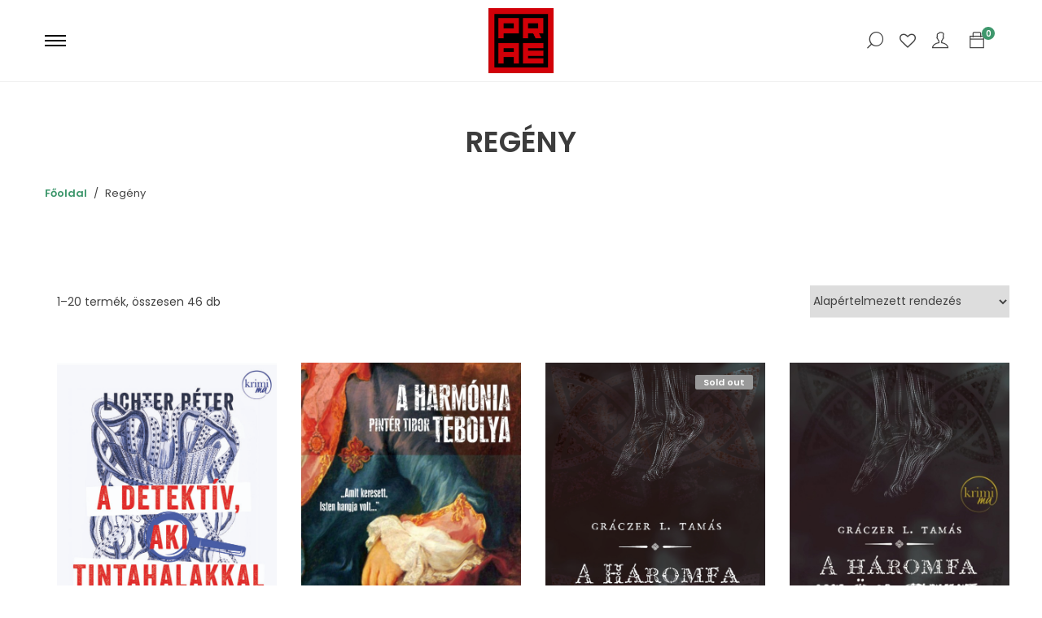

--- FILE ---
content_type: text/html; charset=UTF-8
request_url: https://www.praekiado.hu/termekkategoria/regeny/
body_size: 22365
content:
<!DOCTYPE html>

<html lang="hu">

<head itemscope="itemscope" itemtype="https://schema.org/WebSite">
	<meta charset="UTF-8">
	<meta name="viewport" content="width=device-width, initial-scale=1">
	<link rel="profile" href="http://gmpg.org/xfn/11">
					<script>document.documentElement.className = document.documentElement.className + ' yes-js js_active js'</script>
			<title>Regény &#8211; Prae Kiadó</title>
<meta name='robots' content='max-image-preview:large' />
<meta property="og:url" content="https://www.praekiado.hu/termekkategoria/regeny/" />
<meta property="og:title" content="Regény &#8211; Prae Kiadó" />
<link rel="alternate" type="application/rss+xml" title="Prae Kiadó &raquo; hírcsatorna" href="https://www.praekiado.hu/feed/" />
<link rel="alternate" type="application/rss+xml" title="Prae Kiadó &raquo; hozzászólás hírcsatorna" href="https://www.praekiado.hu/comments/feed/" />
<link rel="alternate" type="application/rss+xml" title="Prae Kiadó &raquo; Regény Kategória hírforrás" href="https://www.praekiado.hu/termekkategoria/regeny/feed/" />
<style id='wp-img-auto-sizes-contain-inline-css' type='text/css'>
img:is([sizes=auto i],[sizes^="auto," i]){contain-intrinsic-size:3000px 1500px}
/*# sourceURL=wp-img-auto-sizes-contain-inline-css */
</style>
<link rel='stylesheet'  href='https://www.praekiado.hu/wp-content/plugins/integration-for-szamlazzhu-woocommerce/build/style-vat-number-block.css' type='text/css' media='all' />
<link rel='stylesheet'  href='https://www.praekiado.hu/wp-includes/css/dist/block-library/style.min.css' type='text/css' media='all' />
<style id='wp-block-library-theme-inline-css' type='text/css'>
.wp-block-audio :where(figcaption){color:#555;font-size:13px;text-align:center}.is-dark-theme .wp-block-audio :where(figcaption){color:#ffffffa6}.wp-block-audio{margin:0 0 1em}.wp-block-code{border:1px solid #ccc;border-radius:4px;font-family:Menlo,Consolas,monaco,monospace;padding:.8em 1em}.wp-block-embed :where(figcaption){color:#555;font-size:13px;text-align:center}.is-dark-theme .wp-block-embed :where(figcaption){color:#ffffffa6}.wp-block-embed{margin:0 0 1em}.blocks-gallery-caption{color:#555;font-size:13px;text-align:center}.is-dark-theme .blocks-gallery-caption{color:#ffffffa6}:root :where(.wp-block-image figcaption){color:#555;font-size:13px;text-align:center}.is-dark-theme :root :where(.wp-block-image figcaption){color:#ffffffa6}.wp-block-image{margin:0 0 1em}.wp-block-pullquote{border-bottom:4px solid;border-top:4px solid;color:currentColor;margin-bottom:1.75em}.wp-block-pullquote :where(cite),.wp-block-pullquote :where(footer),.wp-block-pullquote__citation{color:currentColor;font-size:.8125em;font-style:normal;text-transform:uppercase}.wp-block-quote{border-left:.25em solid;margin:0 0 1.75em;padding-left:1em}.wp-block-quote cite,.wp-block-quote footer{color:currentColor;font-size:.8125em;font-style:normal;position:relative}.wp-block-quote:where(.has-text-align-right){border-left:none;border-right:.25em solid;padding-left:0;padding-right:1em}.wp-block-quote:where(.has-text-align-center){border:none;padding-left:0}.wp-block-quote.is-large,.wp-block-quote.is-style-large,.wp-block-quote:where(.is-style-plain){border:none}.wp-block-search .wp-block-search__label{font-weight:700}.wp-block-search__button{border:1px solid #ccc;padding:.375em .625em}:where(.wp-block-group.has-background){padding:1.25em 2.375em}.wp-block-separator.has-css-opacity{opacity:.4}.wp-block-separator{border:none;border-bottom:2px solid;margin-left:auto;margin-right:auto}.wp-block-separator.has-alpha-channel-opacity{opacity:1}.wp-block-separator:not(.is-style-wide):not(.is-style-dots){width:100px}.wp-block-separator.has-background:not(.is-style-dots){border-bottom:none;height:1px}.wp-block-separator.has-background:not(.is-style-wide):not(.is-style-dots){height:2px}.wp-block-table{margin:0 0 1em}.wp-block-table td,.wp-block-table th{word-break:normal}.wp-block-table :where(figcaption){color:#555;font-size:13px;text-align:center}.is-dark-theme .wp-block-table :where(figcaption){color:#ffffffa6}.wp-block-video :where(figcaption){color:#555;font-size:13px;text-align:center}.is-dark-theme .wp-block-video :where(figcaption){color:#ffffffa6}.wp-block-video{margin:0 0 1em}:root :where(.wp-block-template-part.has-background){margin-bottom:0;margin-top:0;padding:1.25em 2.375em}
/*# sourceURL=/wp-includes/css/dist/block-library/theme.min.css */
</style>
<style id='classic-theme-styles-inline-css' type='text/css'>
/*! This file is auto-generated */
.wp-block-button__link{color:#fff;background-color:#32373c;border-radius:9999px;box-shadow:none;text-decoration:none;padding:calc(.667em + 2px) calc(1.333em + 2px);font-size:1.125em}.wp-block-file__button{background:#32373c;color:#fff;text-decoration:none}
/*# sourceURL=/wp-includes/css/classic-themes.min.css */
</style>
<style id='global-styles-inline-css' type='text/css'>
:root{--wp--preset--aspect-ratio--square: 1;--wp--preset--aspect-ratio--4-3: 4/3;--wp--preset--aspect-ratio--3-4: 3/4;--wp--preset--aspect-ratio--3-2: 3/2;--wp--preset--aspect-ratio--2-3: 2/3;--wp--preset--aspect-ratio--16-9: 16/9;--wp--preset--aspect-ratio--9-16: 9/16;--wp--preset--color--black: #000000;--wp--preset--color--cyan-bluish-gray: #abb8c3;--wp--preset--color--white: #ffffff;--wp--preset--color--pale-pink: #f78da7;--wp--preset--color--vivid-red: #cf2e2e;--wp--preset--color--luminous-vivid-orange: #ff6900;--wp--preset--color--luminous-vivid-amber: #fcb900;--wp--preset--color--light-green-cyan: #7bdcb5;--wp--preset--color--vivid-green-cyan: #00d084;--wp--preset--color--pale-cyan-blue: #8ed1fc;--wp--preset--color--vivid-cyan-blue: #0693e3;--wp--preset--color--vivid-purple: #9b51e0;--wp--preset--color--strong-magenta: #a156b4;--wp--preset--color--light-grayish-magenta: #d0a5db;--wp--preset--color--very-light-gray: #eee;--wp--preset--color--very-dark-gray: #444;--wp--preset--gradient--vivid-cyan-blue-to-vivid-purple: linear-gradient(135deg,rgb(6,147,227) 0%,rgb(155,81,224) 100%);--wp--preset--gradient--light-green-cyan-to-vivid-green-cyan: linear-gradient(135deg,rgb(122,220,180) 0%,rgb(0,208,130) 100%);--wp--preset--gradient--luminous-vivid-amber-to-luminous-vivid-orange: linear-gradient(135deg,rgb(252,185,0) 0%,rgb(255,105,0) 100%);--wp--preset--gradient--luminous-vivid-orange-to-vivid-red: linear-gradient(135deg,rgb(255,105,0) 0%,rgb(207,46,46) 100%);--wp--preset--gradient--very-light-gray-to-cyan-bluish-gray: linear-gradient(135deg,rgb(238,238,238) 0%,rgb(169,184,195) 100%);--wp--preset--gradient--cool-to-warm-spectrum: linear-gradient(135deg,rgb(74,234,220) 0%,rgb(151,120,209) 20%,rgb(207,42,186) 40%,rgb(238,44,130) 60%,rgb(251,105,98) 80%,rgb(254,248,76) 100%);--wp--preset--gradient--blush-light-purple: linear-gradient(135deg,rgb(255,206,236) 0%,rgb(152,150,240) 100%);--wp--preset--gradient--blush-bordeaux: linear-gradient(135deg,rgb(254,205,165) 0%,rgb(254,45,45) 50%,rgb(107,0,62) 100%);--wp--preset--gradient--luminous-dusk: linear-gradient(135deg,rgb(255,203,112) 0%,rgb(199,81,192) 50%,rgb(65,88,208) 100%);--wp--preset--gradient--pale-ocean: linear-gradient(135deg,rgb(255,245,203) 0%,rgb(182,227,212) 50%,rgb(51,167,181) 100%);--wp--preset--gradient--electric-grass: linear-gradient(135deg,rgb(202,248,128) 0%,rgb(113,206,126) 100%);--wp--preset--gradient--midnight: linear-gradient(135deg,rgb(2,3,129) 0%,rgb(40,116,252) 100%);--wp--preset--font-size--small: 12px;--wp--preset--font-size--medium: 20px;--wp--preset--font-size--large: 36px;--wp--preset--font-size--x-large: 42px;--wp--preset--font-size--normal: 16px;--wp--preset--font-size--huge: 50px;--wp--preset--spacing--20: 0.44rem;--wp--preset--spacing--30: 0.67rem;--wp--preset--spacing--40: 1rem;--wp--preset--spacing--50: 1.5rem;--wp--preset--spacing--60: 2.25rem;--wp--preset--spacing--70: 3.38rem;--wp--preset--spacing--80: 5.06rem;--wp--preset--shadow--natural: 6px 6px 9px rgba(0, 0, 0, 0.2);--wp--preset--shadow--deep: 12px 12px 50px rgba(0, 0, 0, 0.4);--wp--preset--shadow--sharp: 6px 6px 0px rgba(0, 0, 0, 0.2);--wp--preset--shadow--outlined: 6px 6px 0px -3px rgb(255, 255, 255), 6px 6px rgb(0, 0, 0);--wp--preset--shadow--crisp: 6px 6px 0px rgb(0, 0, 0);}:where(.is-layout-flex){gap: 0.5em;}:where(.is-layout-grid){gap: 0.5em;}body .is-layout-flex{display: flex;}.is-layout-flex{flex-wrap: wrap;align-items: center;}.is-layout-flex > :is(*, div){margin: 0;}body .is-layout-grid{display: grid;}.is-layout-grid > :is(*, div){margin: 0;}:where(.wp-block-columns.is-layout-flex){gap: 2em;}:where(.wp-block-columns.is-layout-grid){gap: 2em;}:where(.wp-block-post-template.is-layout-flex){gap: 1.25em;}:where(.wp-block-post-template.is-layout-grid){gap: 1.25em;}.has-black-color{color: var(--wp--preset--color--black) !important;}.has-cyan-bluish-gray-color{color: var(--wp--preset--color--cyan-bluish-gray) !important;}.has-white-color{color: var(--wp--preset--color--white) !important;}.has-pale-pink-color{color: var(--wp--preset--color--pale-pink) !important;}.has-vivid-red-color{color: var(--wp--preset--color--vivid-red) !important;}.has-luminous-vivid-orange-color{color: var(--wp--preset--color--luminous-vivid-orange) !important;}.has-luminous-vivid-amber-color{color: var(--wp--preset--color--luminous-vivid-amber) !important;}.has-light-green-cyan-color{color: var(--wp--preset--color--light-green-cyan) !important;}.has-vivid-green-cyan-color{color: var(--wp--preset--color--vivid-green-cyan) !important;}.has-pale-cyan-blue-color{color: var(--wp--preset--color--pale-cyan-blue) !important;}.has-vivid-cyan-blue-color{color: var(--wp--preset--color--vivid-cyan-blue) !important;}.has-vivid-purple-color{color: var(--wp--preset--color--vivid-purple) !important;}.has-black-background-color{background-color: var(--wp--preset--color--black) !important;}.has-cyan-bluish-gray-background-color{background-color: var(--wp--preset--color--cyan-bluish-gray) !important;}.has-white-background-color{background-color: var(--wp--preset--color--white) !important;}.has-pale-pink-background-color{background-color: var(--wp--preset--color--pale-pink) !important;}.has-vivid-red-background-color{background-color: var(--wp--preset--color--vivid-red) !important;}.has-luminous-vivid-orange-background-color{background-color: var(--wp--preset--color--luminous-vivid-orange) !important;}.has-luminous-vivid-amber-background-color{background-color: var(--wp--preset--color--luminous-vivid-amber) !important;}.has-light-green-cyan-background-color{background-color: var(--wp--preset--color--light-green-cyan) !important;}.has-vivid-green-cyan-background-color{background-color: var(--wp--preset--color--vivid-green-cyan) !important;}.has-pale-cyan-blue-background-color{background-color: var(--wp--preset--color--pale-cyan-blue) !important;}.has-vivid-cyan-blue-background-color{background-color: var(--wp--preset--color--vivid-cyan-blue) !important;}.has-vivid-purple-background-color{background-color: var(--wp--preset--color--vivid-purple) !important;}.has-black-border-color{border-color: var(--wp--preset--color--black) !important;}.has-cyan-bluish-gray-border-color{border-color: var(--wp--preset--color--cyan-bluish-gray) !important;}.has-white-border-color{border-color: var(--wp--preset--color--white) !important;}.has-pale-pink-border-color{border-color: var(--wp--preset--color--pale-pink) !important;}.has-vivid-red-border-color{border-color: var(--wp--preset--color--vivid-red) !important;}.has-luminous-vivid-orange-border-color{border-color: var(--wp--preset--color--luminous-vivid-orange) !important;}.has-luminous-vivid-amber-border-color{border-color: var(--wp--preset--color--luminous-vivid-amber) !important;}.has-light-green-cyan-border-color{border-color: var(--wp--preset--color--light-green-cyan) !important;}.has-vivid-green-cyan-border-color{border-color: var(--wp--preset--color--vivid-green-cyan) !important;}.has-pale-cyan-blue-border-color{border-color: var(--wp--preset--color--pale-cyan-blue) !important;}.has-vivid-cyan-blue-border-color{border-color: var(--wp--preset--color--vivid-cyan-blue) !important;}.has-vivid-purple-border-color{border-color: var(--wp--preset--color--vivid-purple) !important;}.has-vivid-cyan-blue-to-vivid-purple-gradient-background{background: var(--wp--preset--gradient--vivid-cyan-blue-to-vivid-purple) !important;}.has-light-green-cyan-to-vivid-green-cyan-gradient-background{background: var(--wp--preset--gradient--light-green-cyan-to-vivid-green-cyan) !important;}.has-luminous-vivid-amber-to-luminous-vivid-orange-gradient-background{background: var(--wp--preset--gradient--luminous-vivid-amber-to-luminous-vivid-orange) !important;}.has-luminous-vivid-orange-to-vivid-red-gradient-background{background: var(--wp--preset--gradient--luminous-vivid-orange-to-vivid-red) !important;}.has-very-light-gray-to-cyan-bluish-gray-gradient-background{background: var(--wp--preset--gradient--very-light-gray-to-cyan-bluish-gray) !important;}.has-cool-to-warm-spectrum-gradient-background{background: var(--wp--preset--gradient--cool-to-warm-spectrum) !important;}.has-blush-light-purple-gradient-background{background: var(--wp--preset--gradient--blush-light-purple) !important;}.has-blush-bordeaux-gradient-background{background: var(--wp--preset--gradient--blush-bordeaux) !important;}.has-luminous-dusk-gradient-background{background: var(--wp--preset--gradient--luminous-dusk) !important;}.has-pale-ocean-gradient-background{background: var(--wp--preset--gradient--pale-ocean) !important;}.has-electric-grass-gradient-background{background: var(--wp--preset--gradient--electric-grass) !important;}.has-midnight-gradient-background{background: var(--wp--preset--gradient--midnight) !important;}.has-small-font-size{font-size: var(--wp--preset--font-size--small) !important;}.has-medium-font-size{font-size: var(--wp--preset--font-size--medium) !important;}.has-large-font-size{font-size: var(--wp--preset--font-size--large) !important;}.has-x-large-font-size{font-size: var(--wp--preset--font-size--x-large) !important;}
:where(.wp-block-post-template.is-layout-flex){gap: 1.25em;}:where(.wp-block-post-template.is-layout-grid){gap: 1.25em;}
:where(.wp-block-term-template.is-layout-flex){gap: 1.25em;}:where(.wp-block-term-template.is-layout-grid){gap: 1.25em;}
:where(.wp-block-columns.is-layout-flex){gap: 2em;}:where(.wp-block-columns.is-layout-grid){gap: 2em;}
:root :where(.wp-block-pullquote){font-size: 1.5em;line-height: 1.6;}
/*# sourceURL=global-styles-inline-css */
</style>
<style id='woocommerce-inline-inline-css' type='text/css'>
.woocommerce form .form-row .required { visibility: visible; }
/*# sourceURL=woocommerce-inline-inline-css */
</style>
<link rel='stylesheet'  href='https://www.praekiado.hu/wp-content/plugins/email-encoder-bundle/assets/css/style.css' type='text/css' media='all' />
<link rel='stylesheet'  href='https://www.praekiado.hu/wp-content/themes/miini/style.css' type='text/css' media='all' />
<link rel='stylesheet'  href='https://www.praekiado.hu/wp-content/themes/miini/css/slick.css' type='text/css' media='all' />
<link rel='stylesheet'  href='https://www.praekiado.hu/wp-content/plugins/elementor/assets/lib/font-awesome/css/font-awesome.min.css' type='text/css' media='all' />
<style id='font-awesome-inline-css' type='text/css'>
[data-font="FontAwesome"]:before {font-family: 'FontAwesome' !important;content: attr(data-icon) !important;speak: none !important;font-weight: normal !important;font-variant: normal !important;text-transform: none !important;line-height: 1 !important;font-style: normal !important;-webkit-font-smoothing: antialiased !important;-moz-osx-font-smoothing: grayscale !important;}
/*# sourceURL=font-awesome-inline-css */
</style>
<link rel='stylesheet'  href='https://www.praekiado.hu/wp-content/plugins/newsletter/style.css' type='text/css' media='all' />
<link rel='stylesheet'  href='https://www.praekiado.hu/wp-content/themes/praekiado/style.css' type='text/css' media='all' />
<link rel='stylesheet'  href='https://www.praekiado.hu/wp-content/plugins/woo-discount-rules-pro/Assets/Css/awdr_style.css' type='text/css' media='all' />
<script type="text/template" id="tmpl-variation-template">
	<div class="woocommerce-variation-description">{{{ data.variation.variation_description }}}</div>
	<div class="woocommerce-variation-price">{{{ data.variation.price_html }}}</div>
	<div class="woocommerce-variation-availability">{{{ data.variation.availability_html }}}</div>
</script>
<script type="text/template" id="tmpl-unavailable-variation-template">
	<p role="alert">Sajnáljuk, ez a termék nem elérhető. Kérlek, válassz egy másik kombinációt.</p>
</script>
<script type="text/javascript" src="https://www.praekiado.hu/wp-includes/js/jquery/jquery.min.js" id="jquery-core-js"></script>
<script type="text/javascript" src="https://www.praekiado.hu/wp-includes/js/jquery/jquery-migrate.min.js" id="jquery-migrate-js"></script>
<script type="text/javascript" src="//www.praekiado.hu/wp-content/plugins/revslider/sr6/assets/js/rbtools.min.js" async id="tp-tools-js"></script>
<script type="text/javascript" src="//www.praekiado.hu/wp-content/plugins/revslider/sr6/assets/js/rs6.min.js" async id="revmin-js"></script>
<script type="text/javascript" src="https://www.praekiado.hu/wp-content/plugins/woocommerce/assets/js/jquery-blockui/jquery.blockUI.min.js" id="wc-jquery-blockui-js" defer="defer" data-wp-strategy="defer"></script>
<script type="text/javascript" id="wc-add-to-cart-js-extra">
/* <![CDATA[ */
var wc_add_to_cart_params = {"ajax_url":"/wp-admin/admin-ajax.php","wc_ajax_url":"/?wc-ajax=%%endpoint%%","i18n_view_cart":"Kos\u00e1r","cart_url":"https://www.praekiado.hu/cart/","is_cart":"","cart_redirect_after_add":"no"};
//# sourceURL=wc-add-to-cart-js-extra
/* ]]> */
</script>
<script type="text/javascript" src="https://www.praekiado.hu/wp-content/plugins/woocommerce/assets/js/frontend/add-to-cart.min.js" id="wc-add-to-cart-js" defer="defer" data-wp-strategy="defer"></script>
<script type="text/javascript" src="https://www.praekiado.hu/wp-content/plugins/woocommerce/assets/js/js-cookie/js.cookie.min.js" id="wc-js-cookie-js" defer="defer" data-wp-strategy="defer"></script>
<script type="text/javascript" id="woocommerce-js-extra">
/* <![CDATA[ */
var woocommerce_params = {"ajax_url":"/wp-admin/admin-ajax.php","wc_ajax_url":"/?wc-ajax=%%endpoint%%","i18n_password_show":"Jelsz\u00f3 megjelen\u00edt\u00e9se","i18n_password_hide":"Jelsz\u00f3 elrejt\u00e9se"};
//# sourceURL=woocommerce-js-extra
/* ]]> */
</script>
<script type="text/javascript" src="https://www.praekiado.hu/wp-content/plugins/woocommerce/assets/js/frontend/woocommerce.min.js" id="woocommerce-js" defer="defer" data-wp-strategy="defer"></script>
<script type="text/javascript" src="https://www.praekiado.hu/wp-content/plugins/email-encoder-bundle/assets/js/custom.js" id="eeb-js-frontend-js"></script>
<script type="text/javascript" src="https://www.praekiado.hu/wp-includes/js/underscore.min.js" id="underscore-js"></script>
<script type="text/javascript" id="wp-util-js-extra">
/* <![CDATA[ */
var _wpUtilSettings = {"ajax":{"url":"/wp-admin/admin-ajax.php"}};
//# sourceURL=wp-util-js-extra
/* ]]> */
</script>
<script type="text/javascript" src="https://www.praekiado.hu/wp-includes/js/wp-util.min.js" id="wp-util-js"></script>
<script type="text/javascript" id="wc-add-to-cart-variation-js-extra">
/* <![CDATA[ */
var wc_add_to_cart_variation_params = {"wc_ajax_url":"/?wc-ajax=%%endpoint%%","i18n_no_matching_variations_text":"Sajn\u00e1ljuk, de egy term\u00e9k sem felelt meg a felt\u00e9teleknek. K\u00e9rlek, v\u00e1lassz egy m\u00e1sik kombin\u00e1ci\u00f3t.","i18n_make_a_selection_text":"A kos\u00e1rba helyez\u00e9s el\u0151tt v\u00e1lasszunk term\u00e9kopci\u00f3t.","i18n_unavailable_text":"Sajn\u00e1ljuk, ez a term\u00e9k nem el\u00e9rhet\u0151. K\u00e9rlek, v\u00e1lassz egy m\u00e1sik kombin\u00e1ci\u00f3t.","i18n_reset_alert_text":"Your selection has been reset. Please select some product options before adding this product to your cart."};
//# sourceURL=wc-add-to-cart-variation-js-extra
/* ]]> */
</script>
<script type="text/javascript" src="https://www.praekiado.hu/wp-content/plugins/woocommerce/assets/js/frontend/add-to-cart-variation.min.js" id="wc-add-to-cart-variation-js" defer="defer" data-wp-strategy="defer"></script>
<link rel="https://api.w.org/" href="https://www.praekiado.hu/wp-json/" /><link rel="alternate" title="JSON" type="application/json" href="https://www.praekiado.hu/wp-json/wp/v2/product_cat/92" /><link rel="EditURI" type="application/rsd+xml" title="RSD" href="https://www.praekiado.hu/xmlrpc.php?rsd" />

<!-- This website runs the Product Feed ELITE for WooCommerce by AdTribes.io plugin -->
	<noscript><style>.woocommerce-product-gallery{ opacity: 1 !important; }</style></noscript>
	<meta name="generator" content="Elementor 3.34.1; features: additional_custom_breakpoints; settings: css_print_method-external, google_font-enabled, font_display-auto">
			<style>
				.e-con.e-parent:nth-of-type(n+4):not(.e-lazyloaded):not(.e-no-lazyload),
				.e-con.e-parent:nth-of-type(n+4):not(.e-lazyloaded):not(.e-no-lazyload) * {
					background-image: none !important;
				}
				@media screen and (max-height: 1024px) {
					.e-con.e-parent:nth-of-type(n+3):not(.e-lazyloaded):not(.e-no-lazyload),
					.e-con.e-parent:nth-of-type(n+3):not(.e-lazyloaded):not(.e-no-lazyload) * {
						background-image: none !important;
					}
				}
				@media screen and (max-height: 640px) {
					.e-con.e-parent:nth-of-type(n+2):not(.e-lazyloaded):not(.e-no-lazyload),
					.e-con.e-parent:nth-of-type(n+2):not(.e-lazyloaded):not(.e-no-lazyload) * {
						background-image: none !important;
					}
				}
			</style>
			<link rel="icon" href="https://www.praekiado.hu/wp-content/uploads/2020/09/cropped-praelogo-small-black-32x32.png" sizes="32x32" />
<link rel="icon" href="https://www.praekiado.hu/wp-content/uploads/2020/09/cropped-praelogo-small-black-192x192.png" sizes="192x192" />
<link rel="apple-touch-icon" href="https://www.praekiado.hu/wp-content/uploads/2020/09/cropped-praelogo-small-black-180x180.png" />
<meta name="msapplication-TileImage" content="https://www.praekiado.hu/wp-content/uploads/2020/09/cropped-praelogo-small-black-270x270.png" />
  <!-- Global site tag (gtag.js) - Google Analytics -->
  <script async src="https://www.googletagmanager.com/gtag/js?id=UA-1248375-4"></script>
  <script>
    window.dataLayer = window.dataLayer || [];
    function gtag() {
      dataLayer.push(arguments);
    }
    gtag('js', new Date());
    gtag('config', 'UA-1248375-4');
  </script>
  <script>function setREVStartSize(e){
			//window.requestAnimationFrame(function() {
				window.RSIW = window.RSIW===undefined ? window.innerWidth : window.RSIW;
				window.RSIH = window.RSIH===undefined ? window.innerHeight : window.RSIH;
				try {
					var pw = document.getElementById(e.c).parentNode.offsetWidth,
						newh;
					pw = pw===0 || isNaN(pw) || (e.l=="fullwidth" || e.layout=="fullwidth") ? window.RSIW : pw;
					e.tabw = e.tabw===undefined ? 0 : parseInt(e.tabw);
					e.thumbw = e.thumbw===undefined ? 0 : parseInt(e.thumbw);
					e.tabh = e.tabh===undefined ? 0 : parseInt(e.tabh);
					e.thumbh = e.thumbh===undefined ? 0 : parseInt(e.thumbh);
					e.tabhide = e.tabhide===undefined ? 0 : parseInt(e.tabhide);
					e.thumbhide = e.thumbhide===undefined ? 0 : parseInt(e.thumbhide);
					e.mh = e.mh===undefined || e.mh=="" || e.mh==="auto" ? 0 : parseInt(e.mh,0);
					if(e.layout==="fullscreen" || e.l==="fullscreen")
						newh = Math.max(e.mh,window.RSIH);
					else{
						e.gw = Array.isArray(e.gw) ? e.gw : [e.gw];
						for (var i in e.rl) if (e.gw[i]===undefined || e.gw[i]===0) e.gw[i] = e.gw[i-1];
						e.gh = e.el===undefined || e.el==="" || (Array.isArray(e.el) && e.el.length==0)? e.gh : e.el;
						e.gh = Array.isArray(e.gh) ? e.gh : [e.gh];
						for (var i in e.rl) if (e.gh[i]===undefined || e.gh[i]===0) e.gh[i] = e.gh[i-1];
											
						var nl = new Array(e.rl.length),
							ix = 0,
							sl;
						e.tabw = e.tabhide>=pw ? 0 : e.tabw;
						e.thumbw = e.thumbhide>=pw ? 0 : e.thumbw;
						e.tabh = e.tabhide>=pw ? 0 : e.tabh;
						e.thumbh = e.thumbhide>=pw ? 0 : e.thumbh;
						for (var i in e.rl) nl[i] = e.rl[i]<window.RSIW ? 0 : e.rl[i];
						sl = nl[0];
						for (var i in nl) if (sl>nl[i] && nl[i]>0) { sl = nl[i]; ix=i;}
						var m = pw>(e.gw[ix]+e.tabw+e.thumbw) ? 1 : (pw-(e.tabw+e.thumbw)) / (e.gw[ix]);
						newh =  (e.gh[ix] * m) + (e.tabh + e.thumbh);
					}
					var el = document.getElementById(e.c);
					if (el!==null && el) el.style.height = newh+"px";
					el = document.getElementById(e.c+"_wrapper");
					if (el!==null && el) {
						el.style.height = newh+"px";
						el.style.display = "block";
					}
				} catch(e){
					console.log("Failure at Presize of Slider:" + e)
				}
			//});
		  };</script>
		<style type="text/css" id="wp-custom-css">
			

@media (max-width: 1024px) {
.elementor-widget-image .elementor-image img {
		width: 100%;
		margin-bottom: 20px;
}
}

@media (max-width: 768px) {
	.elementor-widget-divider {
		display: none!important;
	}
}		</style>
		<style id="kirki-inline-styles">.topbar{color:#666666;background-color:#f7f7f7;}.menu-layout-1 .theme-primary-menu .mega-menu-row .sub-menu a:hover,.menu-layout-1 .theme-primary-menu > li > a:hover,.menu-layout-1 .theme-primary-menu > li.current-menu-ancestor > a,.menu-layout-1 .theme-primary-menu > li.current-menu-parent > a,.menu-layout-1 .theme-primary-menu > li.current_page_ancestor > a,.menu-layout-1 .theme-primary-menu > li.current_page_parent > a,.menu-layout-1 .theme-primary-menu > li:hover > a,.menu-layout-1 .theme-primary-menu > li:not(.menu-item-has-mega-menu) ul a:hover,.menu-layout-1 .theme-primary-menu li ul a:hover,.menu-layout-1 .theme-primary-menu li.current-menu-item > a{color:#3e976c;}.menu-layout-2 .theme-primary-menu .mega-menu-row .sub-menu a:hover,.menu-layout-2 .theme-primary-menu > li > a:hover,.menu-layout-2 .theme-primary-menu > li.current-menu-ancestor > a,.menu-layout-2 .theme-primary-menu > li.current-menu-parent > a,.menu-layout-2 .theme-primary-menu > li.current_page_ancestor > a,.menu-layout-2 .theme-primary-menu > li.current_page_parent > a,.menu-layout-2 .theme-primary-menu > li:hover > a,.menu-layout-2 .theme-primary-menu > li:not(.menu-item-has-mega-menu) ul a:hover,.menu-layout-2 .theme-primary-menu li ul a:hover,.menu-layout-2 .theme-primary-menu li.current-menu-item > a{color:#3e976c;}.menu-layout-3 .theme-primary-menu .mega-menu-row .sub-menu a:hover,.menu-layout-3 .theme-primary-menu > li > a:hover,.menu-layout-3 .theme-primary-menu > li.current-menu-ancestor > a,.menu-layout-3 .theme-primary-menu > li.current-menu-parent > a,.menu-layout-3 .theme-primary-menu > li.current_page_ancestor > a,.menu-layout-3 .theme-primary-menu > li.current_page_parent > a,.menu-layout-3 .theme-primary-menu > li:hover > a,.menu-layout-3 .theme-primary-menu > li:not(.menu-item-has-mega-menu) ul a:hover,.menu-layout-3 .theme-primary-menu li ul a:hover,.menu-layout-3 .theme-primary-menu li.current-menu-item > a{color:#3e976c;}.menu-layout-4 .theme-primary-menu .mega-menu-row .sub-menu a:hover,.menu-layout-4 .theme-primary-menu > li > a:hover,.menu-layout-4 .theme-primary-menu > li.current-menu-ancestor > a,.menu-layout-4 .theme-primary-menu > li.current-menu-parent > a,.menu-layout-4 .theme-primary-menu > li.current_page_ancestor > a,.menu-layout-4 .theme-primary-menu > li.current_page_parent > a,.menu-layout-4 .theme-primary-menu > li:hover > a,.menu-layout-4 .theme-primary-menu > li:not(.menu-item-has-mega-menu) ul a:hover,.menu-layout-4 .theme-primary-menu li ul a:hover,.menu-layout-4 .theme-primary-menu li.current-menu-item > a{color:#3e976c;}.menu-layout-6 .theme-primary-menu .mega-menu-row .sub-menu a:hover,.menu-layout-6 .theme-primary-menu > li > a:hover,.menu-layout-6 .theme-primary-menu > li.current-menu-ancestor > a,.menu-layout-6 .theme-primary-menu > li.current-menu-parent > a,.menu-layout-6 .theme-primary-menu > li.current_page_ancestor > a,.menu-layout-6 .theme-primary-menu > li.current_page_parent > a,.menu-layout-6 .theme-primary-menu > li:hover > a,.menu-layout-6 .theme-primary-menu > li:not(.menu-item-has-mega-menu) ul a:hover,.menu-layout-6 .theme-primary-menu li ul a:hover,.menu-layout-6 .theme-primary-menu li.current-menu-item > a{color:#3c3c3c;}.menu-layout-6 .m-col .search-submit{color:#3c3c3c;}.menu-layout-6 .m-col .search-field{color:#3c3c3c;}.menu-layout-7 .header-container{padding:20px 0;}.menu-layout-7 .theme-primary-menu .mega-menu-row .sub-menu a:hover,.menu-layout-7 .theme-primary-menu > li > a:hover,.menu-layout-7 .theme-primary-menu > li.current-menu-ancestor > a,.menu-layout-7 .theme-primary-menu > li.current-menu-parent > a,.menu-layout-7 .theme-primary-menu > li.current_page_ancestor > a,.menu-layout-7 .theme-primary-menu > li.current_page_parent > a,.menu-layout-7 .theme-primary-menu > li:hover > a,.menu-layout-7 .theme-primary-menu > li:not(.menu-item-has-mega-menu) ul a:hover,.menu-layout-7 .theme-primary-menu li ul a:hover,.menu-layout-7 .theme-primary-menu li.current-menu-item > a{color:#d21515;}.menu-layout-7 .m-col .search-submit{color:#d21515;}.menu-layout-8 .header-container{padding:20px 0;}.menu-layout-8 .theme-primary-menu .mega-menu-row .sub-menu a:hover,.menu-layout-8 .theme-primary-menu > li > a:hover,.menu-layout-8 .theme-primary-menu > li.current-menu-ancestor > a,.menu-layout-8 .theme-primary-menu > li.current-menu-parent > a,.menu-layout-8 .theme-primary-menu > li.current_page_ancestor > a,.menu-layout-8 .theme-primary-menu > li.current_page_parent > a,.menu-layout-8 .theme-primary-menu > li:hover > a,.menu-layout-8 .theme-primary-menu > li:not(.menu-item-has-mega-menu) ul a:hover,.menu-layout-8 .theme-primary-menu li ul a:hover,.menu-layout-8 .theme-primary-menu li.current-menu-item > a{color:#d21515;}.menu-layout-8 .m-col .search-submit{color:#d21515;}.menu-layout-9 .header-container{padding:20px 0;}.menu-layout-9 .theme-primary-menu .mega-menu-row .sub-menu a:hover,.menu-layout-9 .theme-primary-menu > li > a:hover,.menu-layout-9 .theme-primary-menu > li.current-menu-ancestor > a,.menu-layout-9 .theme-primary-menu > li.current-menu-parent > a,.menu-layout-9 .theme-primary-menu > li.current_page_ancestor > a,.menu-layout-9 .theme-primary-menu > li.current_page_parent > a,.menu-layout-9 .theme-primary-menu > li:hover > a,.menu-layout-9 .theme-primary-menu > li:not(.menu-item-has-mega-menu) ul a:hover,.menu-layout-9 .theme-primary-menu li ul a:hover,.menu-layout-9 .theme-primary-menu li.current-menu-item > a,.menu-layout-9 .vertical-menu-wrapper .site-vertical-menu a:hover{color:#d21515;}.menu-layout-9 .m-col .search-submit{color:#d21515;}.ph-layout-1{height:200px;margin-bottom:50px;background:#ffffff;background-color:#ffffff;background-repeat:no-repeat;background-position:center center;background-attachment:scroll;-webkit-background-size:cover;-moz-background-size:cover;-ms-background-size:cover;-o-background-size:cover;background-size:cover;}.ph-layout-2{height:55px;margin-bottom:0px;background:#f9f9f9;background-color:#f9f9f9;background-repeat:no-repeat;background-position:center center;background-attachment:scroll;padding-top:0px;padding-bottom:0px;-webkit-background-size:cover;-moz-background-size:cover;-ms-background-size:cover;-o-background-size:cover;background-size:cover;}.blog .ph-layout-1,.page-id-2087 .ph-layout-1,.page-id-2224 .ph-layout-1,.page-id-266 .ph-layout-1,.page-id-281 .ph-layout-1,.single-format-standard .ph-layout-1{background:#ffffff;background-color:#ffffff;background-repeat:repeat;background-position:center center;background-attachment:scroll;height:180px;margin-bottom:50px;-webkit-background-size:cover;-moz-background-size:cover;-ms-background-size:cover;-o-background-size:cover;background-size:cover;}.post-type-archive-product .ph-layout-1{background-repeat:repeat;background-position:center center;background-attachment:scroll;height:180px;margin-bottom:50px;-webkit-background-size:cover;-moz-background-size:cover;-ms-background-size:cover;-o-background-size:cover;background-size:cover;}.c-green,.crumbs .first-item a,.menu-woo-action:hover .menu-woo-user,.price ins .woocommerce-Price-amount,.read-more-link,.size-guide__close:focus,.size-guide__close:hover,.subscribe-footer,.wd-pro-flash-sale .price ins,.woocommerce-form-coupon-toggle .woocommerce-info a,.woocommerce-form-login-toggle .woocommerce-info a,.woocommerce-mini-cart__total .amount,a:not(.woocommerce-loop-product__link):hover{color:#3e976c;}#page-loader #nprogress .bar, .scroll-to-top,#sidebar-menu-content .theme-primary-menu a:before,#sidebar-menu-content .theme-primary-menu a:hover:before,.cart .single_add_to_cart_button,.cart-sidebar-content .woocommerce-mini-cart__buttons .checkout,.cd-popup-container .cd-popup-close:after,.cd-popup-container .cd-popup-close:before,.loop-action .product-quick-view-btn:hover,.loop-action .tinvwl-after-add-to-cart a:hover,.loop-action .yith-wcwl-add-to-wishlist a:hover,.loop-action a:hover,.menu-layout .wishlist_products_counter .wishlist_products_counter_number,.menu-woo-cart span,.miini-product-stock-progress-bar,.shop-cart-count,.sidebar-action-cart,.woocommerce-pagination ul .current{background-color:#3e976c;}.blog-read-more:hover,.entry-categories a,.not-found .back-to-home,.p-attr-swatch.p-attr-label.active,.swatch.selected:before{border-color:#3e976c;}.blog-read-more:hover,.woocommerce-tabs .tabs li.active a{border-bottom-color:#3e976c;}.is-loading-effect:before{border-top-color:#3e976c;}.blog-read-more,.ht-pagination ul .current,.social-footer li a:hover{background-color:#bdefd7;}.blog-read-more,.ht-pagination ul .current{color:#3c3c3c;}body{font-family:Poppins;font-size:14px;font-weight:400;line-height:1.66;text-transform:none;color:#424242;}.comment-form-rating .stars.selected .active ~ a,.comment-form-rating .stars.selected a:hover ~ a,.comment-form-rating .stars:not(.selected) a:hover ~ a,.price del,.product_meta > span a,.product_meta > span span,.woocommerce-MyAccount-navigation .woocommerce-MyAccount-navigation-link a,.woocommerce-loop-product__title,a, input, select, textarea, button{color:#424242;}input, select, textarea, button{font-family:Poppins;}h1, h2, h3, h4, h5, h6{font-family:Poppins;font-weight:600;line-height:1.2em;text-transform:none;color:#3c3c3c;}#order_review .shop_table tfoot strong,#order_review .shop_table tfoot tr th:first-of-type,#shipping_method input[type="radio"]:checked + label,#shipping_method input[type="radio"]:checked + label:before,#theme-search-btn,.blog-article .theme-social-icon a:hover,.comment-author-name,.form-row > label,.form-row input[type="email"],.form-row input[type="tel"],.form-row input[type="text"],.form-row textarea,.ht-pagination ul .page-numbers:not(.current),.menu-woo-cart,.menu-woo-user,.methods input[type="radio"]:checked + label,.methods input[type="radio"]:checked + label:before,.onsale,.price >.amount,.price ins,.product_meta .p-shared > span,.product_meta > span,.shop-sidebar .wcapf-layered-nav .chosen,.single .blog-header-info .if-item a,.summary .yith-wcwl-add-to-wishlist a,.variations .label label,.widget.widget_shopping_cart .woocommerce-mini-cart__total strong,.woocommerce-MyAccount-navigation .woocommerce-MyAccount-navigation-link.is-active a,.woocommerce-cart .woocommerce-cart-form th,.woocommerce-form-coupon-toggle .woocommerce-info,.woocommerce-form-login-toggle .woocommerce-info,.woocommerce-loop-product__title:hover,.woocommerce-review__author,.woocommerce-tabs .tabs li a:hover,.woocommerce-tabs .tabs li.active a{color:#3c3c3c;}.t-bold{font-family:Poppins;}#place_order,.flash-sale-atc a,.footer-subscribe-form button,.loop-action .miini-add-to-cart-btn,.loop-action .product-quick-view-btn,.loop-action .tinvwl-after-add-to-cart a,.loop-action .yith-wcwl-add-to-wishlist a,.lost_reset_password button[type="submit"],.price_slider_wrapper .price_slider_amount button,.price_slider_wrapper .ui-widget-header,.shop-sidebar .woocommerce-widget-layered-nav-dropdown__submit,.widget.widget_shopping_cart .woocommerce-mini-cart__buttons a,.woocommerce-MyAccount-content .woocommerce-EditAccountForm button[type="submit"],.woocommerce-address-fields .button,.woocommerce-cart .woocommerce-shipping-calculator button[type="submit"],.woocommerce-form-coupon button[type="submit"],.woocommerce-form-login button[type="submit"],.woocommerce-form-register button[type="submit"]{background-color:#3c3c3c;}.ht-pagination ul a:hover,.woocommerce-pagination ul a:hover{border-color:#3c3c3c;}.summary .yith-wcwl-add-to-wishlist{border-bottom-color:#3c3c3c;}h1{font-size:46px;}h2{font-size:28px;}h3{font-size:24px;}h4{font-size:22px;}h5{font-size:20px;}h6{font-size:18px;}#theme-footer{background:#fff;background-color:#fff;background-repeat:no-repeat;background-position:center center;background-attachment:scroll;-webkit-background-size:cover;-moz-background-size:cover;-ms-background-size:cover;-o-background-size:cover;background-size:cover;}.theme-logo{width:80px;}@media ( min-width: 992px ){.menu-layout-1{background-color:#fff;}.menu-layout-1 .theme-primary-menu > li > a{font-family:poppins;font-size:14px;font-weight:600;text-transform:none;color:#3c3c3c;}.menu-layout-1 .theme-primary-menu .sub-menu a{font-family:poppins;font-size:13px;font-weight:600;text-transform:none;color:#3c3c3c;}.menu-layout-2{background-color:rgba(255, 255, 255, 0);}.menu-layout-2 .theme-primary-menu > li > a{font-family:poppins;font-size:14px;font-weight:600;text-transform:none;color:#3c3c3c;}.menu-layout-2 .theme-primary-menu .sub-menu a{font-family:poppins;font-size:13px;font-weight:600;text-transform:none;color:#3c3c3c;}.menu-layout-3{background-color:transparent;}.menu-layout-3 .search-btn,.menu-layout-3 .tel-number,.menu-layout-3 .theme-primary-menu > li > a{font-family:poppins;font-size:14px;font-weight:600;text-transform:none;color:#3c3c3c;}.menu-layout-3 .theme-primary-menu .sub-menu a{font-family:poppins;font-size:13px;font-weight:600;text-transform:none;color:#3c3c3c;}.menu-layout-4 .theme-primary-menu > li > a{font-family:poppins;font-size:14px;font-weight:600;text-transform:none;color:#fff;}.menu-layout-4 .theme-primary-menu .sub-menu a{font-family:poppins;font-size:13px;font-weight:600;text-transform:none;color:#3c3c3c;}.menu-layout-6{background-color:rgba(255, 255, 255, 0);}.menu-header-layout1 li > a,.menu-layout-6 .content-center .theme-primary-menu > li > a{font-family:poppins;font-size:16px;font-weight:600;text-transform:none;color:#3c3c3c;}.menu-layout-6 .theme-primary-menu .sub-menu a{font-family:poppins;font-size:13px;font-weight:600;text-transform:none;color:#3c3c3c;}.menu-layout-7{background-color:rgba(255, 255, 255, 0);}.menu-layout-7 .theme-primary-menu > li > a{font-family:poppins;font-size:14px;font-weight:600;text-transform:none;color:#3c3c3c;}.menu-layout-7 .theme-primary-menu .sub-menu a{font-family:poppins;font-size:13px;font-weight:600;text-transform:none;color:#3c3c3c;}.menu-layout-8{background-color:rgba(255, 255, 255, 0);}.menu-layout-8 .theme-primary-menu > li > a{font-family:poppins;font-size:14px;font-weight:600;text-transform:none;color:#3c3c3c;}.menu-layout-8 .theme-primary-menu .sub-menu a{font-family:poppins;font-size:13px;font-weight:600;text-transform:none;color:#3c3c3c;}.menu-layout-9{background-color:rgba(255, 255, 255, 0);}.menu-layout-9 .theme-primary-menu > li > a{font-family:poppins;font-size:14px;font-weight:600;text-transform:none;color:#3c3c3c;}.menu-layout-9 .theme-primary-menu .sub-menu a{font-family:poppins;font-size:13px;font-weight:600;text-transform:none;color:#3c3c3c;}}/* devanagari */
@font-face {
  font-family: 'Poppins';
  font-style: normal;
  font-weight: 400;
  font-display: swap;
  src: url(https://www.praekiado.hu/wp-content/fonts/poppins/pxiEyp8kv8JHgFVrJJbecmNE.woff2) format('woff2');
  unicode-range: U+0900-097F, U+1CD0-1CF9, U+200C-200D, U+20A8, U+20B9, U+20F0, U+25CC, U+A830-A839, U+A8E0-A8FF, U+11B00-11B09;
}
/* latin-ext */
@font-face {
  font-family: 'Poppins';
  font-style: normal;
  font-weight: 400;
  font-display: swap;
  src: url(https://www.praekiado.hu/wp-content/fonts/poppins/pxiEyp8kv8JHgFVrJJnecmNE.woff2) format('woff2');
  unicode-range: U+0100-02BA, U+02BD-02C5, U+02C7-02CC, U+02CE-02D7, U+02DD-02FF, U+0304, U+0308, U+0329, U+1D00-1DBF, U+1E00-1E9F, U+1EF2-1EFF, U+2020, U+20A0-20AB, U+20AD-20C0, U+2113, U+2C60-2C7F, U+A720-A7FF;
}
/* latin */
@font-face {
  font-family: 'Poppins';
  font-style: normal;
  font-weight: 400;
  font-display: swap;
  src: url(https://www.praekiado.hu/wp-content/fonts/poppins/pxiEyp8kv8JHgFVrJJfecg.woff2) format('woff2');
  unicode-range: U+0000-00FF, U+0131, U+0152-0153, U+02BB-02BC, U+02C6, U+02DA, U+02DC, U+0304, U+0308, U+0329, U+2000-206F, U+20AC, U+2122, U+2191, U+2193, U+2212, U+2215, U+FEFF, U+FFFD;
}
/* devanagari */
@font-face {
  font-family: 'Poppins';
  font-style: normal;
  font-weight: 600;
  font-display: swap;
  src: url(https://www.praekiado.hu/wp-content/fonts/poppins/pxiByp8kv8JHgFVrLEj6Z11lFc-K.woff2) format('woff2');
  unicode-range: U+0900-097F, U+1CD0-1CF9, U+200C-200D, U+20A8, U+20B9, U+20F0, U+25CC, U+A830-A839, U+A8E0-A8FF, U+11B00-11B09;
}
/* latin-ext */
@font-face {
  font-family: 'Poppins';
  font-style: normal;
  font-weight: 600;
  font-display: swap;
  src: url(https://www.praekiado.hu/wp-content/fonts/poppins/pxiByp8kv8JHgFVrLEj6Z1JlFc-K.woff2) format('woff2');
  unicode-range: U+0100-02BA, U+02BD-02C5, U+02C7-02CC, U+02CE-02D7, U+02DD-02FF, U+0304, U+0308, U+0329, U+1D00-1DBF, U+1E00-1E9F, U+1EF2-1EFF, U+2020, U+20A0-20AB, U+20AD-20C0, U+2113, U+2C60-2C7F, U+A720-A7FF;
}
/* latin */
@font-face {
  font-family: 'Poppins';
  font-style: normal;
  font-weight: 600;
  font-display: swap;
  src: url(https://www.praekiado.hu/wp-content/fonts/poppins/pxiByp8kv8JHgFVrLEj6Z1xlFQ.woff2) format('woff2');
  unicode-range: U+0000-00FF, U+0131, U+0152-0153, U+02BB-02BC, U+02C6, U+02DA, U+02DC, U+0304, U+0308, U+0329, U+2000-206F, U+20AC, U+2122, U+2191, U+2193, U+2212, U+2215, U+FEFF, U+FFFD;
}/* devanagari */
@font-face {
  font-family: 'Poppins';
  font-style: normal;
  font-weight: 400;
  font-display: swap;
  src: url(https://www.praekiado.hu/wp-content/fonts/poppins/pxiEyp8kv8JHgFVrJJbecmNE.woff2) format('woff2');
  unicode-range: U+0900-097F, U+1CD0-1CF9, U+200C-200D, U+20A8, U+20B9, U+20F0, U+25CC, U+A830-A839, U+A8E0-A8FF, U+11B00-11B09;
}
/* latin-ext */
@font-face {
  font-family: 'Poppins';
  font-style: normal;
  font-weight: 400;
  font-display: swap;
  src: url(https://www.praekiado.hu/wp-content/fonts/poppins/pxiEyp8kv8JHgFVrJJnecmNE.woff2) format('woff2');
  unicode-range: U+0100-02BA, U+02BD-02C5, U+02C7-02CC, U+02CE-02D7, U+02DD-02FF, U+0304, U+0308, U+0329, U+1D00-1DBF, U+1E00-1E9F, U+1EF2-1EFF, U+2020, U+20A0-20AB, U+20AD-20C0, U+2113, U+2C60-2C7F, U+A720-A7FF;
}
/* latin */
@font-face {
  font-family: 'Poppins';
  font-style: normal;
  font-weight: 400;
  font-display: swap;
  src: url(https://www.praekiado.hu/wp-content/fonts/poppins/pxiEyp8kv8JHgFVrJJfecg.woff2) format('woff2');
  unicode-range: U+0000-00FF, U+0131, U+0152-0153, U+02BB-02BC, U+02C6, U+02DA, U+02DC, U+0304, U+0308, U+0329, U+2000-206F, U+20AC, U+2122, U+2191, U+2193, U+2212, U+2215, U+FEFF, U+FFFD;
}
/* devanagari */
@font-face {
  font-family: 'Poppins';
  font-style: normal;
  font-weight: 600;
  font-display: swap;
  src: url(https://www.praekiado.hu/wp-content/fonts/poppins/pxiByp8kv8JHgFVrLEj6Z11lFc-K.woff2) format('woff2');
  unicode-range: U+0900-097F, U+1CD0-1CF9, U+200C-200D, U+20A8, U+20B9, U+20F0, U+25CC, U+A830-A839, U+A8E0-A8FF, U+11B00-11B09;
}
/* latin-ext */
@font-face {
  font-family: 'Poppins';
  font-style: normal;
  font-weight: 600;
  font-display: swap;
  src: url(https://www.praekiado.hu/wp-content/fonts/poppins/pxiByp8kv8JHgFVrLEj6Z1JlFc-K.woff2) format('woff2');
  unicode-range: U+0100-02BA, U+02BD-02C5, U+02C7-02CC, U+02CE-02D7, U+02DD-02FF, U+0304, U+0308, U+0329, U+1D00-1DBF, U+1E00-1E9F, U+1EF2-1EFF, U+2020, U+20A0-20AB, U+20AD-20C0, U+2113, U+2C60-2C7F, U+A720-A7FF;
}
/* latin */
@font-face {
  font-family: 'Poppins';
  font-style: normal;
  font-weight: 600;
  font-display: swap;
  src: url(https://www.praekiado.hu/wp-content/fonts/poppins/pxiByp8kv8JHgFVrLEj6Z1xlFQ.woff2) format('woff2');
  unicode-range: U+0000-00FF, U+0131, U+0152-0153, U+02BB-02BC, U+02C6, U+02DA, U+02DC, U+0304, U+0308, U+0329, U+2000-206F, U+20AC, U+2122, U+2191, U+2193, U+2212, U+2215, U+FEFF, U+FFFD;
}/* devanagari */
@font-face {
  font-family: 'Poppins';
  font-style: normal;
  font-weight: 400;
  font-display: swap;
  src: url(https://www.praekiado.hu/wp-content/fonts/poppins/pxiEyp8kv8JHgFVrJJbecmNE.woff2) format('woff2');
  unicode-range: U+0900-097F, U+1CD0-1CF9, U+200C-200D, U+20A8, U+20B9, U+20F0, U+25CC, U+A830-A839, U+A8E0-A8FF, U+11B00-11B09;
}
/* latin-ext */
@font-face {
  font-family: 'Poppins';
  font-style: normal;
  font-weight: 400;
  font-display: swap;
  src: url(https://www.praekiado.hu/wp-content/fonts/poppins/pxiEyp8kv8JHgFVrJJnecmNE.woff2) format('woff2');
  unicode-range: U+0100-02BA, U+02BD-02C5, U+02C7-02CC, U+02CE-02D7, U+02DD-02FF, U+0304, U+0308, U+0329, U+1D00-1DBF, U+1E00-1E9F, U+1EF2-1EFF, U+2020, U+20A0-20AB, U+20AD-20C0, U+2113, U+2C60-2C7F, U+A720-A7FF;
}
/* latin */
@font-face {
  font-family: 'Poppins';
  font-style: normal;
  font-weight: 400;
  font-display: swap;
  src: url(https://www.praekiado.hu/wp-content/fonts/poppins/pxiEyp8kv8JHgFVrJJfecg.woff2) format('woff2');
  unicode-range: U+0000-00FF, U+0131, U+0152-0153, U+02BB-02BC, U+02C6, U+02DA, U+02DC, U+0304, U+0308, U+0329, U+2000-206F, U+20AC, U+2122, U+2191, U+2193, U+2212, U+2215, U+FEFF, U+FFFD;
}
/* devanagari */
@font-face {
  font-family: 'Poppins';
  font-style: normal;
  font-weight: 600;
  font-display: swap;
  src: url(https://www.praekiado.hu/wp-content/fonts/poppins/pxiByp8kv8JHgFVrLEj6Z11lFc-K.woff2) format('woff2');
  unicode-range: U+0900-097F, U+1CD0-1CF9, U+200C-200D, U+20A8, U+20B9, U+20F0, U+25CC, U+A830-A839, U+A8E0-A8FF, U+11B00-11B09;
}
/* latin-ext */
@font-face {
  font-family: 'Poppins';
  font-style: normal;
  font-weight: 600;
  font-display: swap;
  src: url(https://www.praekiado.hu/wp-content/fonts/poppins/pxiByp8kv8JHgFVrLEj6Z1JlFc-K.woff2) format('woff2');
  unicode-range: U+0100-02BA, U+02BD-02C5, U+02C7-02CC, U+02CE-02D7, U+02DD-02FF, U+0304, U+0308, U+0329, U+1D00-1DBF, U+1E00-1E9F, U+1EF2-1EFF, U+2020, U+20A0-20AB, U+20AD-20C0, U+2113, U+2C60-2C7F, U+A720-A7FF;
}
/* latin */
@font-face {
  font-family: 'Poppins';
  font-style: normal;
  font-weight: 600;
  font-display: swap;
  src: url(https://www.praekiado.hu/wp-content/fonts/poppins/pxiByp8kv8JHgFVrLEj6Z1xlFQ.woff2) format('woff2');
  unicode-range: U+0000-00FF, U+0131, U+0152-0153, U+02BB-02BC, U+02C6, U+02DA, U+02DC, U+0304, U+0308, U+0329, U+2000-206F, U+20AC, U+2122, U+2191, U+2193, U+2212, U+2215, U+FEFF, U+FFFD;
}</style></head>

<body class="archive tax-product_cat term-regeny term-92 wp-custom-logo wp-embed-responsive wp-theme-miini wp-child-theme-praekiado theme-miini woocommerce woocommerce-page woocommerce-no-js is-page-header-layout-1 ajax-single-add-to-cart miini-2.0.0 has-menu-layout-1 elementor-default elementor-kit-2843">
  <div id="fb-root"></div>
  <script async defer crossorigin="anonymous" src="https://connect.facebook.net/hu_HU/sdk.js#xfbml=1&version=v16.0" nonce="BYPjr0CO"></script>
  
<div id="theme-container">
	
			<div id="sidebar-menu-content" class="menu-layout menu-layout-1 sidebar-menu">
				<div class="sidebar-menu-top">
					<form role="search" method="get" class="search-form" action="https://www.praekiado.hu/" ><label class="screen-reader-text">Search for:</label><input type="text" class="search-field" placeholder="Search..." value="" name="s" required/><button type="submit" class="search-submit miini-icon-search"></button></form>
				</div><!-- .sidebar-menu-top -->

				<div class="sidebar-menu-middle">
					<ul id="menu-main-nav" class="theme-primary-menu theme-sidebar-menu"><li id="menu-item-1098" class="menu-item menu-item-type-post_type menu-item-object-page menu-item-home menu-item-1098"><a href="https://www.praekiado.hu/" >Főoldal</a></li>
<li id="menu-item-2846" class="menu-item menu-item-type-post_type menu-item-object-page menu-item-2846"><a href="https://www.praekiado.hu/blog/" >Blog</a></li>
<li id="menu-item-3230" class="menu-item menu-item-type-post_type menu-item-object-page current-menu-ancestor current-menu-parent current_page_parent current_page_ancestor menu-item-has-children menu-item-has-mega-menu menu-item-3230"><a href="https://www.praekiado.hu/webaruhaz/" >Webáruház</a>
<ul class="sub-menu mega-menu-row">
	<li id="menu-item-4012" class="menu-item menu-item-type-post_type menu-item-object-page mega-menu-col menu-item-4012"><a href="https://www.praekiado.hu/ujdonsagok/" >Újdonságok</a></li>
	<li id="menu-item-2851" class="menu-item menu-item-type-taxonomy menu-item-object-product_cat mega-menu-col menu-item-2851"><a href="https://www.praekiado.hu/termekkategoria/filozofia/" >Filozófia</a></li>
	<li id="menu-item-2852" class="menu-item menu-item-type-taxonomy menu-item-object-product_cat mega-menu-col menu-item-2852"><a href="https://www.praekiado.hu/termekkategoria/kisproza/" >Kispróza</a></li>
	<li id="menu-item-2854" class="menu-item menu-item-type-taxonomy menu-item-object-product_cat mega-menu-col menu-item-2854"><a href="https://www.praekiado.hu/termekkategoria/kulturatudomany/" >Kultúratudomány</a></li>
	<li id="menu-item-2856" class="menu-item menu-item-type-taxonomy menu-item-object-product_cat current-menu-item mega-menu-col menu-item-2856"><a href="https://www.praekiado.hu/termekkategoria/regeny/" >Regény</a></li>
	<li id="menu-item-2857" class="menu-item menu-item-type-taxonomy menu-item-object-product_cat mega-menu-col menu-item-2857"><a href="https://www.praekiado.hu/termekkategoria/vers/" >Vers</a></li>
	<li id="menu-item-2855" class="menu-item menu-item-type-taxonomy menu-item-object-product_cat mega-menu-col menu-item-2855"><a href="https://www.praekiado.hu/termekkategoria/magyar-szerzok/" >Magyar szerző(k)</a></li>
	<li id="menu-item-2853" class="menu-item menu-item-type-taxonomy menu-item-object-product_cat mega-menu-col menu-item-2853"><a href="https://www.praekiado.hu/termekkategoria/kulfoldi-szerzok/" >Külföldi szerző(k)</a></li>
</ul>
</li>
<li id="menu-item-3526" class="menu-item menu-item-type-post_type menu-item-object-page menu-item-3526"><a href="https://www.praekiado.hu/hirlevel/" >Hírlevél</a></li>
<li id="menu-item-1784" class="menu-item menu-item-type-post_type menu-item-object-page menu-item-1784"><a href="https://www.praekiado.hu/kapcsolat/" >Kapcsolat</a></li>
</ul>				</div><!-- .sidebar-menu-middle -->

				<div class="sidebar-menu-bottom">
					        <ul class="sidebar-actions custom-sidebar-actions">
            <li class="sidebar-action custom-sidebar-login">
				                    <a href="https://www.praekiado.hu/my-account/" class="sidebar-action-link">
                        <span class="miini-icon-user sidebar-action-icon"></span>
                        <span class="sidebar-action-text">Login</span>
                    </a>
				            </li>
            <li class="sidebar-action custom-sidebar-cart">
                <a href="https://www.praekiado.hu/cart/" id="shopping-cart"
                   class="sidebar-action-link js-cart-button">
                    <span class="miini-icon-cart sidebar-action-icon"></span>
                    <span class="sidebar-action-text">Shopping cart</span>
                    <span class="sidebar-action-cart shop-cart-count">0</span>
                </a>
            </li>
                    </ul>
						</div><!-- .sidebar-menu-bottom -->
			</div><!-- #sidebar-menu-content -->

		<div id="theme-menu-pusher">
			<div id="theme-menu-layout">
				                    <div class="menu-layout menu-layout-1">
                        <div class="container" >
                            <span class="screen-reader-text">Primary Menu</span>
                            <div id="menu-box" class="nav-menu-layout-1">
                                <div class="menu-header">
                                    <button id="menu-toggle-btn"><span></span></button>
                                </div>
								            <figure  class="theme-logo" itemscope itemtype="http://schema.org/Organization">
            <a class="logo" href="https://www.praekiado.hu/" itemprop="url">
                <img class="primary-logo"
                     src="https://www.praekiado.hu/wp-content/uploads/2020/09/praelogo-300x296-black.png"
                     alt="Logo image"
                     itemprop="logo"
                     srcset="https://www.praekiado.hu/wp-content/uploads/2020/09/praelogo-300x296-black.png 1x, https://www.praekiado.hu/wp-content/uploads/2020/09/praelogo-300x296-black.png 2x"
                >
				            </a>
            <figcaption class="screen-reader-text">Prae Kiadó</figcaption>
            </figure>
			
                                <div class="m-col m2-col">
                                    <button id="theme-search-btn" class="miini-icon-search js-search-button"></button>

									    <a href="https://www.praekiado.hu/kivansaglista/" class="header-wishlist-icon fa fa-heart-o"></a>
      <div class="menu-woo-action">
    <a href="https://www.praekiado.hu/my-account/" class="ti-user menu-woo-user"></a>
    <ul>
              <li><a href="https://www.praekiado.hu/my-account/" class="text-center">Login / Register</a></li>
          </ul>
  </div>
  <a href="https://www.praekiado.hu/cart/" id="shopping-cart-btn" class="ti-bag menu-woo-cart js-cart-button">
    <span class="shop-cart-count">0</span>
  </a>
                                  </div>
                            </div>
                        </div>
                        <span id="menu-overlay"></span>
                    </div>
								</div>
		
	<div id="theme-page-header">
		            <div class="page-header ph-layout-1" >
                <div class="container">
					                        <div id="theme-page-title">
							            <h1 class="page-title entry-title">
                Regény            </h1>
			                        </div>
					
                    <div id="theme-bread">
						
<div class="crumbs" itemscope="itemscope" itemtype="https://schema.org/BreadcrumbList" >
                        <span class="crums-item first-item" itemprop="itemListElement" itemscope itemtype="http://schema.org/ListItem">
                            <a itemprop="item" href="https://www.praekiado.hu/"><span itemprop="name">Főoldal</span></a><meta itemprop="position" content="1" /></span>
                                <span class="crums-item last-item" itemprop="itemListElement" itemscope itemtype="http://schema.org/ListItem"><span itemprop="name">Regény</span><meta itemprop="position" content="2" /></span>
        </div>                    </div>
                </div>
            </div>
				</div>
	<div class="shop-container container with-full-sidebar">
	<div class="shop-content container">
	<header class="woocommerce-products-header">
	
	</header>
<div class="woocommerce-notices-wrapper"></div>    <div class="shop-top-bar">
    <p class="woocommerce-result-count" role="alert" aria-relevant="all" >
	1&ndash;20 termék, összesen 46 db</p>
<form class="woocommerce-ordering" method="get">
		<select
		name="orderby"
		class="orderby"
					aria-label="Sorrend"
			>
					<option value="menu_order"  selected='selected'>Alapértelmezett rendezés</option>
					<option value="popularity" >Rendezés népszerűség szerint</option>
					<option value="rating" >Rendezés átlag értékelés szerint</option>
					<option value="date" >Rendezés legújabb alapján</option>
					<option value="price" >Rendezés: ár szerint növekvő</option>
					<option value="price-desc" >Rendezés: ár szerint csökkenő</option>
			</select>
	<input type="hidden" name="paged" value="1" />
	<input type="hidden" name="layout" value="" /></form>
    </div>
    <ul class="products columns-4">
<li class="product type-product post-8343 status-publish first instock product_cat-krimi product_cat-magyar-szerzok product_cat-regeny has-post-thumbnail taxable shipping-taxable purchasable product-type-simple">
			<div class="product-image-wrapper">
			<a href="https://www.praekiado.hu/termek/a-detektiv-aki-tintahalakkal-almodott/" class="woocommerce-LoopProduct-link woocommerce-loop-product__link"><img fetchpriority="high" width="600" height="835" src="https://www.praekiado.hu/wp-content/uploads/2025/05/b1_lichter-600x835.jpg" class="attachment-woocommerce_thumbnail size-woocommerce_thumbnail" alt="Product image" data-origin_src="https://www.praekiado.hu/wp-content/uploads/2025/05/b1_lichter-600x835.jpg" />				<span class="hover-product-image" style="background-image: url(https://www.praekiado.hu/wp-content/uploads/2022/05/lichter-peter--portre-scaled.jpg);"></span>
				</a>			<div class="loop-action loop-action--visible-on-mobile">
								<span data-pid="8343" class="product-quick-view-btn miini-icon-quick-view">
					<span class="tooltip">Quick view</span>
				</span>
				
<div
	class="yith-wcwl-add-to-wishlist add-to-wishlist-8343 yith-wcwl-add-to-wishlist--link-style wishlist-fragment on-first-load"
	data-fragment-ref="8343"
	data-fragment-options="{&quot;base_url&quot;:&quot;&quot;,&quot;product_id&quot;:8343,&quot;parent_product_id&quot;:0,&quot;product_type&quot;:&quot;simple&quot;,&quot;is_single&quot;:false,&quot;in_default_wishlist&quot;:false,&quot;show_view&quot;:false,&quot;browse_wishlist_text&quot;:&quot;K\u00edv\u00e1ns\u00e1glista megtekint\u00e9se&quot;,&quot;already_in_wishslist_text&quot;:&quot;A term\u00e9k m\u00e1r a k\u00edv\u00e1ns\u00e1glist\u00e1ban van.&quot;,&quot;product_added_text&quot;:&quot;A term\u00e9k hozz\u00e1adva!&quot;,&quot;available_multi_wishlist&quot;:false,&quot;disable_wishlist&quot;:false,&quot;show_count&quot;:false,&quot;ajax_loading&quot;:false,&quot;loop_position&quot;:&quot;after_add_to_cart&quot;,&quot;item&quot;:&quot;add_to_wishlist&quot;}"
>
	</div>
<a href="/termekkategoria/regeny/?add-to-cart=8343" data-quantity="1" class="miini-add-to-cart-btn button product_type_simple add_to_cart_button ajax_add_to_cart" data-product_id="8343" data-product_sku="" aria-label="Kosárba: &ldquo;A detektív, aki tintahalakkal álmodott&rdquo;"> <span class="tooltip">Add To Cart</span> </a>			</div>

								</div>
			<h2 class="woocommerce-loop-product__title">
		<a href="https://www.praekiado.hu/termek/a-detektiv-aki-tintahalakkal-almodott/ ">
			A detektív, aki tintahalakkal álmodott		</a>
	</h2>
	
	<span class="price"><span class="woocommerce-Price-amount amount"><bdi>4,990<span class="woocommerce-Price-currencySymbol">&#70;&#116;</span></bdi></span> <small class="woocommerce-price-suffix">ÁFA-val</small></span>
<a href="/termekkategoria/regeny/?add-to-cart=8343" aria-describedby="woocommerce_loop_add_to_cart_link_describedby_8343" data-quantity="1" class="button product_type_simple add_to_cart_button ajax_add_to_cart" data-product_id="8343" data-product_sku="" aria-label="Kosárba: &ldquo;A detektív, aki tintahalakkal álmodott&rdquo;" rel="nofollow" data-success_message="&ldquo;A detektív, aki tintahalakkal álmodott&rdquo; has been added to your cart" role="button"></a>	<span id="woocommerce_loop_add_to_cart_link_describedby_8343" class="screen-reader-text">
			</span>
</li>
<li class="product type-product post-3016 status-publish instock product_cat-krimi product_cat-magyar-szerzok product_cat-regeny has-post-thumbnail taxable shipping-taxable purchasable product-type-simple">
			<div class="product-image-wrapper">
			<a href="https://www.praekiado.hu/termek/a-harmonia-tebolya/" class="woocommerce-LoopProduct-link woocommerce-loop-product__link"><img width="600" height="831" src="https://www.praekiado.hu/wp-content/uploads/2020/07/harmo_teboly-600x831.jpg" class="attachment-woocommerce_thumbnail size-woocommerce_thumbnail" alt="Product image" data-origin_src="https://www.praekiado.hu/wp-content/uploads/2020/07/harmo_teboly-600x831.jpg" />				<span class="hover-product-image" style="background-image: url(https://www.praekiado.hu/wp-content/uploads/2020/08/pinter-tibor-1-scaled.jpg);"></span>
				</a>			<div class="loop-action loop-action--visible-on-mobile">
								<span data-pid="3016" class="product-quick-view-btn miini-icon-quick-view">
					<span class="tooltip">Quick view</span>
				</span>
				
<div
	class="yith-wcwl-add-to-wishlist add-to-wishlist-3016 yith-wcwl-add-to-wishlist--link-style wishlist-fragment on-first-load"
	data-fragment-ref="3016"
	data-fragment-options="{&quot;base_url&quot;:&quot;&quot;,&quot;product_id&quot;:3016,&quot;parent_product_id&quot;:0,&quot;product_type&quot;:&quot;simple&quot;,&quot;is_single&quot;:false,&quot;in_default_wishlist&quot;:false,&quot;show_view&quot;:false,&quot;browse_wishlist_text&quot;:&quot;K\u00edv\u00e1ns\u00e1glista megtekint\u00e9se&quot;,&quot;already_in_wishslist_text&quot;:&quot;A term\u00e9k m\u00e1r a k\u00edv\u00e1ns\u00e1glist\u00e1ban van.&quot;,&quot;product_added_text&quot;:&quot;A term\u00e9k hozz\u00e1adva!&quot;,&quot;available_multi_wishlist&quot;:false,&quot;disable_wishlist&quot;:false,&quot;show_count&quot;:false,&quot;ajax_loading&quot;:false,&quot;loop_position&quot;:&quot;after_add_to_cart&quot;,&quot;item&quot;:&quot;add_to_wishlist&quot;}"
>
	</div>
<a href="/termekkategoria/regeny/?add-to-cart=3016" data-quantity="1" class="miini-add-to-cart-btn button product_type_simple add_to_cart_button ajax_add_to_cart" data-product_id="3016" data-product_sku="BOOK-9786155070693" aria-label="Kosárba: &ldquo;A harmónia tébolya&rdquo;"> <span class="tooltip">Add To Cart</span> </a>			</div>

								</div>
			<h2 class="woocommerce-loop-product__title">
		<a href="https://www.praekiado.hu/termek/a-harmonia-tebolya/ ">
			A harmónia tébolya		</a>
	</h2>
	
	<span class="price"><del><span class="woocommerce-Price-amount amount"><bdi>2,990<span class="woocommerce-Price-currencySymbol">&#70;&#116;</span></bdi></span> <small class="woocommerce-price-suffix">ÁFA-val</small></del>&nbsp;<ins><span class="woocommerce-Price-amount amount"><bdi>2,243<span class="woocommerce-Price-currencySymbol">&#70;&#116;</span></bdi></span></ins> <small class="woocommerce-price-suffix">ÁFA-val</small></span>
<a href="/termekkategoria/regeny/?add-to-cart=3016" aria-describedby="woocommerce_loop_add_to_cart_link_describedby_3016" data-quantity="1" class="button product_type_simple add_to_cart_button ajax_add_to_cart" data-product_id="3016" data-product_sku="BOOK-9786155070693" aria-label="Kosárba: &ldquo;A harmónia tébolya&rdquo;" rel="nofollow" data-success_message="&ldquo;A harmónia tébolya&rdquo; has been added to your cart" role="button"></a>	<span id="woocommerce_loop_add_to_cart_link_describedby_3016" class="screen-reader-text">
			</span>
</li>
<li class="product type-product post-4524 status-publish outofstock product_cat-krimi product_cat-magyar-szerzok product_cat-regeny has-post-thumbnail taxable shipping-taxable purchasable product-type-simple">
			<div class="product-image-wrapper">
			<a href="https://www.praekiado.hu/termek/a-haromfa-holgye/" class="woocommerce-LoopProduct-link woocommerce-loop-product__link"><img width="600" height="879" src="https://www.praekiado.hu/wp-content/uploads/2022/04/kepernyofoto-2022-04-11-20-46-45-600x879.png" class="attachment-woocommerce_thumbnail size-woocommerce_thumbnail" alt="Product image" data-origin_src="https://www.praekiado.hu/wp-content/uploads/2022/04/kepernyofoto-2022-04-11-20-46-45-600x879.png" /></a>			<div class="loop-action loop-action--visible-on-mobile">
								<span data-pid="4524" class="product-quick-view-btn miini-icon-quick-view">
					<span class="tooltip">Quick view</span>
				</span>
				
<div
	class="yith-wcwl-add-to-wishlist add-to-wishlist-4524 yith-wcwl-add-to-wishlist--link-style wishlist-fragment on-first-load"
	data-fragment-ref="4524"
	data-fragment-options="{&quot;base_url&quot;:&quot;&quot;,&quot;product_id&quot;:4524,&quot;parent_product_id&quot;:0,&quot;product_type&quot;:&quot;simple&quot;,&quot;is_single&quot;:false,&quot;in_default_wishlist&quot;:false,&quot;show_view&quot;:false,&quot;browse_wishlist_text&quot;:&quot;K\u00edv\u00e1ns\u00e1glista megtekint\u00e9se&quot;,&quot;already_in_wishslist_text&quot;:&quot;A term\u00e9k m\u00e1r a k\u00edv\u00e1ns\u00e1glist\u00e1ban van.&quot;,&quot;product_added_text&quot;:&quot;A term\u00e9k hozz\u00e1adva!&quot;,&quot;available_multi_wishlist&quot;:false,&quot;disable_wishlist&quot;:false,&quot;show_count&quot;:false,&quot;ajax_loading&quot;:false,&quot;loop_position&quot;:&quot;after_add_to_cart&quot;,&quot;item&quot;:&quot;add_to_wishlist&quot;}"
>
	</div>
<a href="https://www.praekiado.hu/termek/a-haromfa-holgye/" data-quantity="1" class="miini-add-to-cart-btn button product_type_simple ajax_add_to_cart" data-product_id="4524" data-product_sku="" aria-label="&ldquo;A háromfa hölgye&rdquo; termékről több információ"> <span class="tooltip">Add To Cart</span> </a>			</div>

						<span class="miini-product-label sold-out-label">Sold out</span>		</div>
			<h2 class="woocommerce-loop-product__title">
		<a href="https://www.praekiado.hu/termek/a-haromfa-holgye/ ">
			A háromfa hölgye		</a>
	</h2>
	
	<span class="price"><del><span class="woocommerce-Price-amount amount"><bdi>3,890<span class="woocommerce-Price-currencySymbol">&#70;&#116;</span></bdi></span> <small class="woocommerce-price-suffix">ÁFA-val</small></del>&nbsp;<ins><span class="woocommerce-Price-amount amount"><bdi>2,918<span class="woocommerce-Price-currencySymbol">&#70;&#116;</span></bdi></span></ins> <small class="woocommerce-price-suffix">ÁFA-val</small></span>
<a href="https://www.praekiado.hu/termek/a-haromfa-holgye/" aria-describedby="woocommerce_loop_add_to_cart_link_describedby_4524" data-quantity="1" class="button product_type_simple" data-product_id="4524" data-product_sku="" aria-label="&ldquo;A háromfa hölgye&rdquo; termékről több információ" rel="nofollow" data-success_message=""></a>	<span id="woocommerce_loop_add_to_cart_link_describedby_4524" class="screen-reader-text">
			</span>
</li>
<li class="product type-product post-8678 status-publish last instock product_cat-krimi product_cat-magyar-szerzok product_cat-regeny has-post-thumbnail taxable shipping-taxable purchasable product-type-simple">
			<div class="product-image-wrapper">
			<a href="https://www.praekiado.hu/termek/a-haromfa-holgye-masodik-kiadas/" class="woocommerce-LoopProduct-link woocommerce-loop-product__link"><img loading="lazy" width="600" height="852" src="https://www.praekiado.hu/wp-content/uploads/2025/05/haromfa_front_2kiad-600x852.jpg" class="attachment-woocommerce_thumbnail size-woocommerce_thumbnail" alt="Product image" data-origin_src="https://www.praekiado.hu/wp-content/uploads/2025/05/haromfa_front_2kiad-600x852.jpg" /></a>			<div class="loop-action loop-action--visible-on-mobile">
								<span data-pid="8678" class="product-quick-view-btn miini-icon-quick-view">
					<span class="tooltip">Quick view</span>
				</span>
				
<div
	class="yith-wcwl-add-to-wishlist add-to-wishlist-8678 yith-wcwl-add-to-wishlist--link-style wishlist-fragment on-first-load"
	data-fragment-ref="8678"
	data-fragment-options="{&quot;base_url&quot;:&quot;&quot;,&quot;product_id&quot;:8678,&quot;parent_product_id&quot;:0,&quot;product_type&quot;:&quot;simple&quot;,&quot;is_single&quot;:false,&quot;in_default_wishlist&quot;:false,&quot;show_view&quot;:false,&quot;browse_wishlist_text&quot;:&quot;K\u00edv\u00e1ns\u00e1glista megtekint\u00e9se&quot;,&quot;already_in_wishslist_text&quot;:&quot;A term\u00e9k m\u00e1r a k\u00edv\u00e1ns\u00e1glist\u00e1ban van.&quot;,&quot;product_added_text&quot;:&quot;A term\u00e9k hozz\u00e1adva!&quot;,&quot;available_multi_wishlist&quot;:false,&quot;disable_wishlist&quot;:false,&quot;show_count&quot;:false,&quot;ajax_loading&quot;:false,&quot;loop_position&quot;:&quot;after_add_to_cart&quot;,&quot;item&quot;:&quot;add_to_wishlist&quot;}"
>
	</div>
<a href="/termekkategoria/regeny/?add-to-cart=8678" data-quantity="1" class="miini-add-to-cart-btn button product_type_simple add_to_cart_button ajax_add_to_cart" data-product_id="8678" data-product_sku="" aria-label="Kosárba: &ldquo;A háromfa hölgye – második kiadás&rdquo;"> <span class="tooltip">Add To Cart</span> </a>			</div>

								</div>
			<h2 class="woocommerce-loop-product__title">
		<a href="https://www.praekiado.hu/termek/a-haromfa-holgye-masodik-kiadas/ ">
			A háromfa hölgye – második kiadás		</a>
	</h2>
	
	<span class="price"><span class="woocommerce-Price-amount amount"><bdi>5,490<span class="woocommerce-Price-currencySymbol">&#70;&#116;</span></bdi></span> <small class="woocommerce-price-suffix">ÁFA-val</small></span>
<a href="/termekkategoria/regeny/?add-to-cart=8678" aria-describedby="woocommerce_loop_add_to_cart_link_describedby_8678" data-quantity="1" class="button product_type_simple add_to_cart_button ajax_add_to_cart" data-product_id="8678" data-product_sku="" aria-label="Kosárba: &ldquo;A háromfa hölgye – második kiadás&rdquo;" rel="nofollow" data-success_message="&ldquo;A háromfa hölgye – második kiadás&rdquo; has been added to your cart" role="button"></a>	<span id="woocommerce_loop_add_to_cart_link_describedby_8678" class="screen-reader-text">
			</span>
</li>
<li class="product type-product post-6143 status-publish first instock product_cat-magyar-szerzok product_cat-regeny has-post-thumbnail taxable shipping-taxable purchasable product-type-simple">
			<div class="product-image-wrapper">
			<a href="https://www.praekiado.hu/termek/a-kanizsai-hideghaz/" class="woocommerce-LoopProduct-link woocommerce-loop-product__link"><img loading="lazy" width="600" height="934" src="https://www.praekiado.hu/wp-content/uploads/2023/12/kanizsai_front-600x934.png" class="attachment-woocommerce_thumbnail size-woocommerce_thumbnail" alt="Product image" data-origin_src="https://www.praekiado.hu/wp-content/uploads/2023/12/kanizsai_front-600x934.png" /></a>			<div class="loop-action loop-action--visible-on-mobile">
								<span data-pid="6143" class="product-quick-view-btn miini-icon-quick-view">
					<span class="tooltip">Quick view</span>
				</span>
				
<div
	class="yith-wcwl-add-to-wishlist add-to-wishlist-6143 yith-wcwl-add-to-wishlist--link-style wishlist-fragment on-first-load"
	data-fragment-ref="6143"
	data-fragment-options="{&quot;base_url&quot;:&quot;&quot;,&quot;product_id&quot;:6143,&quot;parent_product_id&quot;:0,&quot;product_type&quot;:&quot;simple&quot;,&quot;is_single&quot;:false,&quot;in_default_wishlist&quot;:false,&quot;show_view&quot;:false,&quot;browse_wishlist_text&quot;:&quot;K\u00edv\u00e1ns\u00e1glista megtekint\u00e9se&quot;,&quot;already_in_wishslist_text&quot;:&quot;A term\u00e9k m\u00e1r a k\u00edv\u00e1ns\u00e1glist\u00e1ban van.&quot;,&quot;product_added_text&quot;:&quot;A term\u00e9k hozz\u00e1adva!&quot;,&quot;available_multi_wishlist&quot;:false,&quot;disable_wishlist&quot;:false,&quot;show_count&quot;:false,&quot;ajax_loading&quot;:false,&quot;loop_position&quot;:&quot;after_add_to_cart&quot;,&quot;item&quot;:&quot;add_to_wishlist&quot;}"
>
	</div>
<a href="/termekkategoria/regeny/?add-to-cart=6143" data-quantity="1" class="miini-add-to-cart-btn button product_type_simple add_to_cart_button ajax_add_to_cart" data-product_id="6143" data-product_sku="" aria-label="Kosárba: &ldquo;A kanizsai Hidegház&rdquo;"> <span class="tooltip">Add To Cart</span> </a>			</div>

								</div>
			<h2 class="woocommerce-loop-product__title">
		<a href="https://www.praekiado.hu/termek/a-kanizsai-hideghaz/ ">
			A kanizsai Hidegház		</a>
	</h2>
	
	<span class="price"><span class="woocommerce-Price-amount amount"><bdi>4,290<span class="woocommerce-Price-currencySymbol">&#70;&#116;</span></bdi></span> <small class="woocommerce-price-suffix">ÁFA-val</small></span>
<a href="/termekkategoria/regeny/?add-to-cart=6143" aria-describedby="woocommerce_loop_add_to_cart_link_describedby_6143" data-quantity="1" class="button product_type_simple add_to_cart_button ajax_add_to_cart" data-product_id="6143" data-product_sku="" aria-label="Kosárba: &ldquo;A kanizsai Hidegház&rdquo;" rel="nofollow" data-success_message="&ldquo;A kanizsai Hidegház&rdquo; has been added to your cart" role="button"></a>	<span id="woocommerce_loop_add_to_cart_link_describedby_6143" class="screen-reader-text">
			</span>
</li>
<li class="product type-product post-3031 status-publish outofstock product_cat-krimi product_cat-magyar-szerzok product_cat-regeny has-post-thumbnail taxable shipping-taxable purchasable product-type-simple">
			<div class="product-image-wrapper">
			<a href="https://www.praekiado.hu/termek/a-sello-titka-a-k-e-z-elso-esete/" class="woocommerce-LoopProduct-link woocommerce-loop-product__link"><img loading="lazy" width="560" height="746" src="https://www.praekiado.hu/wp-content/uploads/2020/08/sello.jpg" class="attachment-woocommerce_thumbnail size-woocommerce_thumbnail" alt="Product image" data-origin_src="https://www.praekiado.hu/wp-content/uploads/2020/08/sello.jpg" /></a>			<div class="loop-action loop-action--visible-on-mobile">
								<span data-pid="3031" class="product-quick-view-btn miini-icon-quick-view">
					<span class="tooltip">Quick view</span>
				</span>
				
<div
	class="yith-wcwl-add-to-wishlist add-to-wishlist-3031 yith-wcwl-add-to-wishlist--link-style wishlist-fragment on-first-load"
	data-fragment-ref="3031"
	data-fragment-options="{&quot;base_url&quot;:&quot;&quot;,&quot;product_id&quot;:3031,&quot;parent_product_id&quot;:0,&quot;product_type&quot;:&quot;simple&quot;,&quot;is_single&quot;:false,&quot;in_default_wishlist&quot;:false,&quot;show_view&quot;:false,&quot;browse_wishlist_text&quot;:&quot;K\u00edv\u00e1ns\u00e1glista megtekint\u00e9se&quot;,&quot;already_in_wishslist_text&quot;:&quot;A term\u00e9k m\u00e1r a k\u00edv\u00e1ns\u00e1glist\u00e1ban van.&quot;,&quot;product_added_text&quot;:&quot;A term\u00e9k hozz\u00e1adva!&quot;,&quot;available_multi_wishlist&quot;:false,&quot;disable_wishlist&quot;:false,&quot;show_count&quot;:false,&quot;ajax_loading&quot;:false,&quot;loop_position&quot;:&quot;after_add_to_cart&quot;,&quot;item&quot;:&quot;add_to_wishlist&quot;}"
>
	</div>
<a href="https://www.praekiado.hu/termek/a-sello-titka-a-k-e-z-elso-esete/" data-quantity="1" class="miini-add-to-cart-btn button product_type_simple ajax_add_to_cart" data-product_id="3031" data-product_sku="BOOK-9786155070631" aria-label="&ldquo;A sellő titka. A K.É.Z. Első esete&rdquo; termékről több információ"> <span class="tooltip">Add To Cart</span> </a>			</div>

						<span class="miini-product-label sold-out-label">Sold out</span>		</div>
			<h2 class="woocommerce-loop-product__title">
		<a href="https://www.praekiado.hu/termek/a-sello-titka-a-k-e-z-elso-esete/ ">
			A sellő titka. A K.É.Z. Első esete		</a>
	</h2>
	
	<span class="price"><del><span class="woocommerce-Price-amount amount"><bdi>3,500<span class="woocommerce-Price-currencySymbol">&#70;&#116;</span></bdi></span> <small class="woocommerce-price-suffix">ÁFA-val</small></del>&nbsp;<ins><span class="woocommerce-Price-amount amount"><bdi>2,625<span class="woocommerce-Price-currencySymbol">&#70;&#116;</span></bdi></span></ins> <small class="woocommerce-price-suffix">ÁFA-val</small></span>
<a href="https://www.praekiado.hu/termek/a-sello-titka-a-k-e-z-elso-esete/" aria-describedby="woocommerce_loop_add_to_cart_link_describedby_3031" data-quantity="1" class="button product_type_simple" data-product_id="3031" data-product_sku="BOOK-9786155070631" aria-label="&ldquo;A sellő titka. A K.É.Z. Első esete&rdquo; termékről több információ" rel="nofollow" data-success_message=""></a>	<span id="woocommerce_loop_add_to_cart_link_describedby_3031" class="screen-reader-text">
			</span>
</li>
<li class="product type-product post-6503 status-publish instock product_cat-krimi product_cat-magyar-szerzok product_cat-regeny has-post-thumbnail taxable shipping-taxable purchasable product-type-simple">
			<div class="product-image-wrapper">
			<a href="https://www.praekiado.hu/termek/a-varjuszellem/" class="woocommerce-LoopProduct-link woocommerce-loop-product__link"><img loading="lazy" width="600" height="835" src="https://www.praekiado.hu/wp-content/uploads/2024/03/prae_varjuszellem_b1_ok-1-600x835.jpg" class="attachment-woocommerce_thumbnail size-woocommerce_thumbnail" alt="Product image" data-origin_src="https://www.praekiado.hu/wp-content/uploads/2024/03/prae_varjuszellem_b1_ok-1-600x835.jpg" />				<span class="hover-product-image" style="background-image: url(https://www.praekiado.hu/wp-content/uploads/2024/03/raffay-zsofiafoto_img_2133b-scaled.jpg);"></span>
				</a>			<div class="loop-action loop-action--visible-on-mobile">
								<span data-pid="6503" class="product-quick-view-btn miini-icon-quick-view">
					<span class="tooltip">Quick view</span>
				</span>
				
<div
	class="yith-wcwl-add-to-wishlist add-to-wishlist-6503 yith-wcwl-add-to-wishlist--link-style wishlist-fragment on-first-load"
	data-fragment-ref="6503"
	data-fragment-options="{&quot;base_url&quot;:&quot;&quot;,&quot;product_id&quot;:6503,&quot;parent_product_id&quot;:0,&quot;product_type&quot;:&quot;simple&quot;,&quot;is_single&quot;:false,&quot;in_default_wishlist&quot;:false,&quot;show_view&quot;:false,&quot;browse_wishlist_text&quot;:&quot;K\u00edv\u00e1ns\u00e1glista megtekint\u00e9se&quot;,&quot;already_in_wishslist_text&quot;:&quot;A term\u00e9k m\u00e1r a k\u00edv\u00e1ns\u00e1glist\u00e1ban van.&quot;,&quot;product_added_text&quot;:&quot;A term\u00e9k hozz\u00e1adva!&quot;,&quot;available_multi_wishlist&quot;:false,&quot;disable_wishlist&quot;:false,&quot;show_count&quot;:false,&quot;ajax_loading&quot;:false,&quot;loop_position&quot;:&quot;after_add_to_cart&quot;,&quot;item&quot;:&quot;add_to_wishlist&quot;}"
>
	</div>
<a href="/termekkategoria/regeny/?add-to-cart=6503" data-quantity="1" class="miini-add-to-cart-btn button product_type_simple add_to_cart_button ajax_add_to_cart" data-product_id="6503" data-product_sku="" aria-label="Kosárba: &ldquo;A varjúszellem&rdquo;"> <span class="tooltip">Add To Cart</span> </a>			</div>

								</div>
			<h2 class="woocommerce-loop-product__title">
		<a href="https://www.praekiado.hu/termek/a-varjuszellem/ ">
			A varjúszellem		</a>
	</h2>
	
	<span class="price"><span class="woocommerce-Price-amount amount"><bdi>4,390<span class="woocommerce-Price-currencySymbol">&#70;&#116;</span></bdi></span> <small class="woocommerce-price-suffix">ÁFA-val</small></span>
<a href="/termekkategoria/regeny/?add-to-cart=6503" aria-describedby="woocommerce_loop_add_to_cart_link_describedby_6503" data-quantity="1" class="button product_type_simple add_to_cart_button ajax_add_to_cart" data-product_id="6503" data-product_sku="" aria-label="Kosárba: &ldquo;A varjúszellem&rdquo;" rel="nofollow" data-success_message="&ldquo;A varjúszellem&rdquo; has been added to your cart" role="button"></a>	<span id="woocommerce_loop_add_to_cart_link_describedby_6503" class="screen-reader-text">
			</span>
</li>
<li class="product type-product post-3036 status-publish last instock product_cat-magyar-szerzok product_cat-regeny product_tag-muveltsegregeny product_tag-pecs product_tag-tortenelmi-regeny product_tag-zsolnay has-post-thumbnail taxable shipping-taxable purchasable product-type-simple">
			<div class="product-image-wrapper">
			<a href="https://www.praekiado.hu/termek/a-zsolnay-egy-dinasztia-eredete-ukh-2019/" class="woocommerce-LoopProduct-link woocommerce-loop-product__link"><img loading="lazy" width="600" height="871" src="https://www.praekiado.hu/wp-content/uploads/2020/07/azsolnay_final_bor-600x871.jpg" class="attachment-woocommerce_thumbnail size-woocommerce_thumbnail" alt="Product image" data-origin_src="https://www.praekiado.hu/wp-content/uploads/2020/07/azsolnay_final_bor-600x871.jpg" />				<span class="hover-product-image" style="background-image: url(https://www.praekiado.hu/wp-content/uploads/2020/08/img_7966_.jpg);"></span>
				</a>			<div class="loop-action loop-action--visible-on-mobile">
								<span data-pid="3036" class="product-quick-view-btn miini-icon-quick-view">
					<span class="tooltip">Quick view</span>
				</span>
				
<div
	class="yith-wcwl-add-to-wishlist add-to-wishlist-3036 yith-wcwl-add-to-wishlist--link-style wishlist-fragment on-first-load"
	data-fragment-ref="3036"
	data-fragment-options="{&quot;base_url&quot;:&quot;&quot;,&quot;product_id&quot;:3036,&quot;parent_product_id&quot;:0,&quot;product_type&quot;:&quot;simple&quot;,&quot;is_single&quot;:false,&quot;in_default_wishlist&quot;:false,&quot;show_view&quot;:false,&quot;browse_wishlist_text&quot;:&quot;K\u00edv\u00e1ns\u00e1glista megtekint\u00e9se&quot;,&quot;already_in_wishslist_text&quot;:&quot;A term\u00e9k m\u00e1r a k\u00edv\u00e1ns\u00e1glist\u00e1ban van.&quot;,&quot;product_added_text&quot;:&quot;A term\u00e9k hozz\u00e1adva!&quot;,&quot;available_multi_wishlist&quot;:false,&quot;disable_wishlist&quot;:false,&quot;show_count&quot;:false,&quot;ajax_loading&quot;:false,&quot;loop_position&quot;:&quot;after_add_to_cart&quot;,&quot;item&quot;:&quot;add_to_wishlist&quot;}"
>
	</div>
<a href="/termekkategoria/regeny/?add-to-cart=3036" data-quantity="1" class="miini-add-to-cart-btn button product_type_simple add_to_cart_button ajax_add_to_cart" data-product_id="3036" data-product_sku="BOOK-9786155070648" aria-label="Kosárba: &ldquo;A Zsolnay&rdquo;"> <span class="tooltip">Add To Cart</span> </a>			</div>

								</div>
			<h2 class="woocommerce-loop-product__title">
		<a href="https://www.praekiado.hu/termek/a-zsolnay-egy-dinasztia-eredete-ukh-2019/ ">
			A Zsolnay		</a>
	</h2>
	
	<span class="price"><del><span class="woocommerce-Price-amount amount"><bdi>3,800<span class="woocommerce-Price-currencySymbol">&#70;&#116;</span></bdi></span> <small class="woocommerce-price-suffix">ÁFA-val</small></del>&nbsp;<ins><span class="woocommerce-Price-amount amount"><bdi>2,850<span class="woocommerce-Price-currencySymbol">&#70;&#116;</span></bdi></span></ins> <small class="woocommerce-price-suffix">ÁFA-val</small></span>
<a href="/termekkategoria/regeny/?add-to-cart=3036" aria-describedby="woocommerce_loop_add_to_cart_link_describedby_3036" data-quantity="1" class="button product_type_simple add_to_cart_button ajax_add_to_cart" data-product_id="3036" data-product_sku="BOOK-9786155070648" aria-label="Kosárba: &ldquo;A Zsolnay&rdquo;" rel="nofollow" data-success_message="&ldquo;A Zsolnay&rdquo; has been added to your cart" role="button"></a>	<span id="woocommerce_loop_add_to_cart_link_describedby_3036" class="screen-reader-text">
			</span>
</li>
<li class="product type-product post-5599 status-publish first instock product_cat-magyar-szerzok product_cat-regeny has-post-thumbnail taxable shipping-taxable purchasable product-type-simple">
			<div class="product-image-wrapper">
			<a href="https://www.praekiado.hu/termek/aranymetszes/" class="woocommerce-LoopProduct-link woocommerce-loop-product__link"><img loading="lazy" width="600" height="774" src="https://www.praekiado.hu/wp-content/uploads/2023/05/prae_aranymetszes_b1-600x774.jpg" class="attachment-woocommerce_thumbnail size-woocommerce_thumbnail" alt="Product image" data-origin_src="https://www.praekiado.hu/wp-content/uploads/2023/05/prae_aranymetszes_b1-600x774.jpg" />				<span class="hover-product-image" style="background-image: url(https://www.praekiado.hu/wp-content/uploads/2023/05/img_1451-scaled.jpg);"></span>
				</a>			<div class="loop-action loop-action--visible-on-mobile">
								<span data-pid="5599" class="product-quick-view-btn miini-icon-quick-view">
					<span class="tooltip">Quick view</span>
				</span>
				
<div
	class="yith-wcwl-add-to-wishlist add-to-wishlist-5599 yith-wcwl-add-to-wishlist--link-style wishlist-fragment on-first-load"
	data-fragment-ref="5599"
	data-fragment-options="{&quot;base_url&quot;:&quot;&quot;,&quot;product_id&quot;:5599,&quot;parent_product_id&quot;:0,&quot;product_type&quot;:&quot;simple&quot;,&quot;is_single&quot;:false,&quot;in_default_wishlist&quot;:false,&quot;show_view&quot;:false,&quot;browse_wishlist_text&quot;:&quot;K\u00edv\u00e1ns\u00e1glista megtekint\u00e9se&quot;,&quot;already_in_wishslist_text&quot;:&quot;A term\u00e9k m\u00e1r a k\u00edv\u00e1ns\u00e1glist\u00e1ban van.&quot;,&quot;product_added_text&quot;:&quot;A term\u00e9k hozz\u00e1adva!&quot;,&quot;available_multi_wishlist&quot;:false,&quot;disable_wishlist&quot;:false,&quot;show_count&quot;:false,&quot;ajax_loading&quot;:false,&quot;loop_position&quot;:&quot;after_add_to_cart&quot;,&quot;item&quot;:&quot;add_to_wishlist&quot;}"
>
	</div>
<a href="/termekkategoria/regeny/?add-to-cart=5599" data-quantity="1" class="miini-add-to-cart-btn button product_type_simple add_to_cart_button ajax_add_to_cart" data-product_id="5599" data-product_sku="" aria-label="Kosárba: &ldquo;Aranymetszés&rdquo;"> <span class="tooltip">Add To Cart</span> </a>			</div>

								</div>
			<h2 class="woocommerce-loop-product__title">
		<a href="https://www.praekiado.hu/termek/aranymetszes/ ">
			Aranymetszés		</a>
	</h2>
	
	<span class="price"><del><span class="woocommerce-Price-amount amount"><bdi>4,290<span class="woocommerce-Price-currencySymbol">&#70;&#116;</span></bdi></span> <small class="woocommerce-price-suffix">ÁFA-val</small></del>&nbsp;<ins><span class="woocommerce-Price-amount amount"><bdi>3,218<span class="woocommerce-Price-currencySymbol">&#70;&#116;</span></bdi></span></ins> <small class="woocommerce-price-suffix">ÁFA-val</small></span>
<a href="/termekkategoria/regeny/?add-to-cart=5599" aria-describedby="woocommerce_loop_add_to_cart_link_describedby_5599" data-quantity="1" class="button product_type_simple add_to_cart_button ajax_add_to_cart" data-product_id="5599" data-product_sku="" aria-label="Kosárba: &ldquo;Aranymetszés&rdquo;" rel="nofollow" data-success_message="&ldquo;Aranymetszés&rdquo; has been added to your cart" role="button"></a>	<span id="woocommerce_loop_add_to_cart_link_describedby_5599" class="screen-reader-text">
			</span>
</li>
<li class="product type-product post-3150 status-publish instock product_cat-krimi product_cat-magyar-szerzok product_cat-regeny product_tag-krimi has-post-thumbnail taxable shipping-taxable purchasable product-type-simple">
			<div class="product-image-wrapper">
			<a href="https://www.praekiado.hu/termek/az-atutazo/" class="woocommerce-LoopProduct-link woocommerce-loop-product__link"><img loading="lazy" width="600" height="836" src="https://www.praekiado.hu/wp-content/uploads/2020/08/kerteszerzsi-600x836.jpg" class="attachment-woocommerce_thumbnail size-woocommerce_thumbnail" alt="Product image" data-origin_src="https://www.praekiado.hu/wp-content/uploads/2020/08/kerteszerzsi-600x836.jpg" /></a>			<div class="loop-action loop-action--visible-on-mobile">
								<span data-pid="3150" class="product-quick-view-btn miini-icon-quick-view">
					<span class="tooltip">Quick view</span>
				</span>
				
<div
	class="yith-wcwl-add-to-wishlist add-to-wishlist-3150 yith-wcwl-add-to-wishlist--link-style wishlist-fragment on-first-load"
	data-fragment-ref="3150"
	data-fragment-options="{&quot;base_url&quot;:&quot;&quot;,&quot;product_id&quot;:3150,&quot;parent_product_id&quot;:0,&quot;product_type&quot;:&quot;simple&quot;,&quot;is_single&quot;:false,&quot;in_default_wishlist&quot;:false,&quot;show_view&quot;:false,&quot;browse_wishlist_text&quot;:&quot;K\u00edv\u00e1ns\u00e1glista megtekint\u00e9se&quot;,&quot;already_in_wishslist_text&quot;:&quot;A term\u00e9k m\u00e1r a k\u00edv\u00e1ns\u00e1glist\u00e1ban van.&quot;,&quot;product_added_text&quot;:&quot;A term\u00e9k hozz\u00e1adva!&quot;,&quot;available_multi_wishlist&quot;:false,&quot;disable_wishlist&quot;:false,&quot;show_count&quot;:false,&quot;ajax_loading&quot;:false,&quot;loop_position&quot;:&quot;after_add_to_cart&quot;,&quot;item&quot;:&quot;add_to_wishlist&quot;}"
>
	</div>
<a href="/termekkategoria/regeny/?add-to-cart=3150" data-quantity="1" class="miini-add-to-cart-btn button product_type_simple add_to_cart_button ajax_add_to_cart" data-product_id="3150" data-product_sku="BOOK-9786155070907" aria-label="Kosárba: &ldquo;Az átutazó&rdquo;"> <span class="tooltip">Add To Cart</span> </a>			</div>

								</div>
			<h2 class="woocommerce-loop-product__title">
		<a href="https://www.praekiado.hu/termek/az-atutazo/ ">
			Az átutazó		</a>
	</h2>
	
	<span class="price"><del><span class="woocommerce-Price-amount amount"><bdi>3,490<span class="woocommerce-Price-currencySymbol">&#70;&#116;</span></bdi></span> <small class="woocommerce-price-suffix">ÁFA-val</small></del>&nbsp;<ins><span class="woocommerce-Price-amount amount"><bdi>2,618<span class="woocommerce-Price-currencySymbol">&#70;&#116;</span></bdi></span></ins> <small class="woocommerce-price-suffix">ÁFA-val</small></span>
<a href="/termekkategoria/regeny/?add-to-cart=3150" aria-describedby="woocommerce_loop_add_to_cart_link_describedby_3150" data-quantity="1" class="button product_type_simple add_to_cart_button ajax_add_to_cart" data-product_id="3150" data-product_sku="BOOK-9786155070907" aria-label="Kosárba: &ldquo;Az átutazó&rdquo;" rel="nofollow" data-success_message="&ldquo;Az átutazó&rdquo; has been added to your cart" role="button"></a>	<span id="woocommerce_loop_add_to_cart_link_describedby_3150" class="screen-reader-text">
			</span>
</li>
<li class="product type-product post-5508 status-publish outofstock product_cat-krimi product_cat-magyar-szerzok product_cat-regeny has-post-thumbnail taxable shipping-taxable purchasable product-type-simple">
			<div class="product-image-wrapper">
			<a href="https://www.praekiado.hu/termek/az-ur-szukai/" class="woocommerce-LoopProduct-link woocommerce-loop-product__link"><img loading="lazy" width="600" height="832" src="https://www.praekiado.hu/wp-content/uploads/2023/04/urszukai-600x832.jpg" class="attachment-woocommerce_thumbnail size-woocommerce_thumbnail" alt="Product image" data-origin_src="https://www.praekiado.hu/wp-content/uploads/2023/04/urszukai-600x832.jpg" /></a>			<div class="loop-action loop-action--visible-on-mobile">
								<span data-pid="5508" class="product-quick-view-btn miini-icon-quick-view">
					<span class="tooltip">Quick view</span>
				</span>
				
<div
	class="yith-wcwl-add-to-wishlist add-to-wishlist-5508 yith-wcwl-add-to-wishlist--link-style wishlist-fragment on-first-load"
	data-fragment-ref="5508"
	data-fragment-options="{&quot;base_url&quot;:&quot;&quot;,&quot;product_id&quot;:5508,&quot;parent_product_id&quot;:0,&quot;product_type&quot;:&quot;simple&quot;,&quot;is_single&quot;:false,&quot;in_default_wishlist&quot;:false,&quot;show_view&quot;:false,&quot;browse_wishlist_text&quot;:&quot;K\u00edv\u00e1ns\u00e1glista megtekint\u00e9se&quot;,&quot;already_in_wishslist_text&quot;:&quot;A term\u00e9k m\u00e1r a k\u00edv\u00e1ns\u00e1glist\u00e1ban van.&quot;,&quot;product_added_text&quot;:&quot;A term\u00e9k hozz\u00e1adva!&quot;,&quot;available_multi_wishlist&quot;:false,&quot;disable_wishlist&quot;:false,&quot;show_count&quot;:false,&quot;ajax_loading&quot;:false,&quot;loop_position&quot;:&quot;after_add_to_cart&quot;,&quot;item&quot;:&quot;add_to_wishlist&quot;}"
>
	</div>
<a href="https://www.praekiado.hu/termek/az-ur-szukai/" data-quantity="1" class="miini-add-to-cart-btn button product_type_simple ajax_add_to_cart" data-product_id="5508" data-product_sku="" aria-label="&ldquo;Az Úr szukái&rdquo; termékről több információ"> <span class="tooltip">Add To Cart</span> </a>			</div>

						<span class="miini-product-label sold-out-label">Sold out</span>		</div>
			<h2 class="woocommerce-loop-product__title">
		<a href="https://www.praekiado.hu/termek/az-ur-szukai/ ">
			Az Úr szukái		</a>
	</h2>
	
	<span class="price"><del><span class="woocommerce-Price-amount amount"><bdi>4,990<span class="woocommerce-Price-currencySymbol">&#70;&#116;</span></bdi></span> <small class="woocommerce-price-suffix">ÁFA-val</small></del>&nbsp;<ins><span class="woocommerce-Price-amount amount"><bdi>3,743<span class="woocommerce-Price-currencySymbol">&#70;&#116;</span></bdi></span></ins> <small class="woocommerce-price-suffix">ÁFA-val</small></span>
<a href="https://www.praekiado.hu/termek/az-ur-szukai/" aria-describedby="woocommerce_loop_add_to_cart_link_describedby_5508" data-quantity="1" class="button product_type_simple" data-product_id="5508" data-product_sku="" aria-label="&ldquo;Az Úr szukái&rdquo; termékről több információ" rel="nofollow" data-success_message=""></a>	<span id="woocommerce_loop_add_to_cart_link_describedby_5508" class="screen-reader-text">
			</span>
</li>
<li class="product type-product post-8680 status-publish last instock product_cat-krimi product_cat-magyar-szerzok product_cat-regeny has-post-thumbnail taxable shipping-taxable purchasable product-type-simple">
			<div class="product-image-wrapper">
			<a href="https://www.praekiado.hu/termek/az-ur-szukai-masodik-kiadas/" class="woocommerce-LoopProduct-link woocommerce-loop-product__link"><img loading="lazy" width="600" height="847" src="https://www.praekiado.hu/wp-content/uploads/2025/05/azurszukai_front_2kiad-600x847.jpg" class="attachment-woocommerce_thumbnail size-woocommerce_thumbnail" alt="Product image" data-origin_src="https://www.praekiado.hu/wp-content/uploads/2025/05/azurszukai_front_2kiad-600x847.jpg" /></a>			<div class="loop-action loop-action--visible-on-mobile">
								<span data-pid="8680" class="product-quick-view-btn miini-icon-quick-view">
					<span class="tooltip">Quick view</span>
				</span>
				
<div
	class="yith-wcwl-add-to-wishlist add-to-wishlist-8680 yith-wcwl-add-to-wishlist--link-style wishlist-fragment on-first-load"
	data-fragment-ref="8680"
	data-fragment-options="{&quot;base_url&quot;:&quot;&quot;,&quot;product_id&quot;:8680,&quot;parent_product_id&quot;:0,&quot;product_type&quot;:&quot;simple&quot;,&quot;is_single&quot;:false,&quot;in_default_wishlist&quot;:false,&quot;show_view&quot;:false,&quot;browse_wishlist_text&quot;:&quot;K\u00edv\u00e1ns\u00e1glista megtekint\u00e9se&quot;,&quot;already_in_wishslist_text&quot;:&quot;A term\u00e9k m\u00e1r a k\u00edv\u00e1ns\u00e1glist\u00e1ban van.&quot;,&quot;product_added_text&quot;:&quot;A term\u00e9k hozz\u00e1adva!&quot;,&quot;available_multi_wishlist&quot;:false,&quot;disable_wishlist&quot;:false,&quot;show_count&quot;:false,&quot;ajax_loading&quot;:false,&quot;loop_position&quot;:&quot;after_add_to_cart&quot;,&quot;item&quot;:&quot;add_to_wishlist&quot;}"
>
	</div>
<a href="/termekkategoria/regeny/?add-to-cart=8680" data-quantity="1" class="miini-add-to-cart-btn button product_type_simple add_to_cart_button ajax_add_to_cart" data-product_id="8680" data-product_sku="" aria-label="Kosárba: &ldquo;Az Úr szukái – második kiadás&rdquo;"> <span class="tooltip">Add To Cart</span> </a>			</div>

								</div>
			<h2 class="woocommerce-loop-product__title">
		<a href="https://www.praekiado.hu/termek/az-ur-szukai-masodik-kiadas/ ">
			Az Úr szukái – második kiadás		</a>
	</h2>
	
	<span class="price"><span class="woocommerce-Price-amount amount"><bdi>5,490<span class="woocommerce-Price-currencySymbol">&#70;&#116;</span></bdi></span> <small class="woocommerce-price-suffix">ÁFA-val</small></span>
<a href="/termekkategoria/regeny/?add-to-cart=8680" aria-describedby="woocommerce_loop_add_to_cart_link_describedby_8680" data-quantity="1" class="button product_type_simple add_to_cart_button ajax_add_to_cart" data-product_id="8680" data-product_sku="" aria-label="Kosárba: &ldquo;Az Úr szukái – második kiadás&rdquo;" rel="nofollow" data-success_message="&ldquo;Az Úr szukái – második kiadás&rdquo; has been added to your cart" role="button"></a>	<span id="woocommerce_loop_add_to_cart_link_describedby_8680" class="screen-reader-text">
			</span>
</li>
<li class="product type-product post-3059 status-publish first instock product_cat-magyar-szerzok product_cat-regeny has-post-thumbnail taxable shipping-taxable purchasable product-type-simple">
			<div class="product-image-wrapper">
			<a href="https://www.praekiado.hu/termek/csak-a-madarak/" class="woocommerce-LoopProduct-link woocommerce-loop-product__link"><img loading="lazy" width="560" height="746" src="https://www.praekiado.hu/wp-content/uploads/2020/08/csak_a_madarak.jpg" class="attachment-woocommerce_thumbnail size-woocommerce_thumbnail" alt="Product image" data-origin_src="https://www.praekiado.hu/wp-content/uploads/2020/08/csak_a_madarak.jpg" /></a>			<div class="loop-action loop-action--visible-on-mobile">
								<span data-pid="3059" class="product-quick-view-btn miini-icon-quick-view">
					<span class="tooltip">Quick view</span>
				</span>
				
<div
	class="yith-wcwl-add-to-wishlist add-to-wishlist-3059 yith-wcwl-add-to-wishlist--link-style wishlist-fragment on-first-load"
	data-fragment-ref="3059"
	data-fragment-options="{&quot;base_url&quot;:&quot;&quot;,&quot;product_id&quot;:3059,&quot;parent_product_id&quot;:0,&quot;product_type&quot;:&quot;simple&quot;,&quot;is_single&quot;:false,&quot;in_default_wishlist&quot;:false,&quot;show_view&quot;:false,&quot;browse_wishlist_text&quot;:&quot;K\u00edv\u00e1ns\u00e1glista megtekint\u00e9se&quot;,&quot;already_in_wishslist_text&quot;:&quot;A term\u00e9k m\u00e1r a k\u00edv\u00e1ns\u00e1glist\u00e1ban van.&quot;,&quot;product_added_text&quot;:&quot;A term\u00e9k hozz\u00e1adva!&quot;,&quot;available_multi_wishlist&quot;:false,&quot;disable_wishlist&quot;:false,&quot;show_count&quot;:false,&quot;ajax_loading&quot;:false,&quot;loop_position&quot;:&quot;after_add_to_cart&quot;,&quot;item&quot;:&quot;add_to_wishlist&quot;}"
>
	</div>
<a href="/termekkategoria/regeny/?add-to-cart=3059" data-quantity="1" class="miini-add-to-cart-btn button product_type_simple add_to_cart_button ajax_add_to_cart" data-product_id="3059" data-product_sku="BOOK-9638773338" aria-label="Kosárba: &ldquo;Csak a madarak&rdquo;"> <span class="tooltip">Add To Cart</span> </a>			</div>

								</div>
			<h2 class="woocommerce-loop-product__title">
		<a href="https://www.praekiado.hu/termek/csak-a-madarak/ ">
			Csak a madarak		</a>
	</h2>
	
	<span class="price"><del><span class="woocommerce-Price-amount amount"><bdi>1,990<span class="woocommerce-Price-currencySymbol">&#70;&#116;</span></bdi></span> <small class="woocommerce-price-suffix">ÁFA-val</small></del>&nbsp;<ins><span class="woocommerce-Price-amount amount"><bdi>1,493<span class="woocommerce-Price-currencySymbol">&#70;&#116;</span></bdi></span></ins> <small class="woocommerce-price-suffix">ÁFA-val</small></span>
<a href="/termekkategoria/regeny/?add-to-cart=3059" aria-describedby="woocommerce_loop_add_to_cart_link_describedby_3059" data-quantity="1" class="button product_type_simple add_to_cart_button ajax_add_to_cart" data-product_id="3059" data-product_sku="BOOK-9638773338" aria-label="Kosárba: &ldquo;Csak a madarak&rdquo;" rel="nofollow" data-success_message="&ldquo;Csak a madarak&rdquo; has been added to your cart" role="button"></a>	<span id="woocommerce_loop_add_to_cart_link_describedby_3059" class="screen-reader-text">
			</span>
</li>
<li class="product type-product post-3062 status-publish instock product_cat-magyar-szerzok product_cat-regeny has-post-thumbnail taxable shipping-taxable purchasable product-type-simple">
			<div class="product-image-wrapper">
			<a href="https://www.praekiado.hu/termek/diplomata-utlevellel-a-hatizsakban/" class="woocommerce-LoopProduct-link woocommerce-loop-product__link"><img loading="lazy" width="560" height="746" src="https://www.praekiado.hu/wp-content/uploads/2020/08/diplomata.jpg" class="attachment-woocommerce_thumbnail size-woocommerce_thumbnail" alt="Product image" data-origin_src="https://www.praekiado.hu/wp-content/uploads/2020/08/diplomata.jpg" /></a>			<div class="loop-action loop-action--visible-on-mobile">
								<span data-pid="3062" class="product-quick-view-btn miini-icon-quick-view">
					<span class="tooltip">Quick view</span>
				</span>
				
<div
	class="yith-wcwl-add-to-wishlist add-to-wishlist-3062 yith-wcwl-add-to-wishlist--link-style wishlist-fragment on-first-load"
	data-fragment-ref="3062"
	data-fragment-options="{&quot;base_url&quot;:&quot;&quot;,&quot;product_id&quot;:3062,&quot;parent_product_id&quot;:0,&quot;product_type&quot;:&quot;simple&quot;,&quot;is_single&quot;:false,&quot;in_default_wishlist&quot;:false,&quot;show_view&quot;:false,&quot;browse_wishlist_text&quot;:&quot;K\u00edv\u00e1ns\u00e1glista megtekint\u00e9se&quot;,&quot;already_in_wishslist_text&quot;:&quot;A term\u00e9k m\u00e1r a k\u00edv\u00e1ns\u00e1glist\u00e1ban van.&quot;,&quot;product_added_text&quot;:&quot;A term\u00e9k hozz\u00e1adva!&quot;,&quot;available_multi_wishlist&quot;:false,&quot;disable_wishlist&quot;:false,&quot;show_count&quot;:false,&quot;ajax_loading&quot;:false,&quot;loop_position&quot;:&quot;after_add_to_cart&quot;,&quot;item&quot;:&quot;add_to_wishlist&quot;}"
>
	</div>
<a href="/termekkategoria/regeny/?add-to-cart=3062" data-quantity="1" class="miini-add-to-cart-btn button product_type_simple add_to_cart_button ajax_add_to_cart" data-product_id="3062" data-product_sku="BOOK-9786155070440" aria-label="Kosárba: &ldquo;Diplomata-útlevéllel a hátizsákban&rdquo;"> <span class="tooltip">Add To Cart</span> </a>			</div>

								</div>
			<h2 class="woocommerce-loop-product__title">
		<a href="https://www.praekiado.hu/termek/diplomata-utlevellel-a-hatizsakban/ ">
			Diplomata-útlevéllel a hátizsákban		</a>
	</h2>
	
	<span class="price"><del><span class="woocommerce-Price-amount amount"><bdi>1,990<span class="woocommerce-Price-currencySymbol">&#70;&#116;</span></bdi></span> <small class="woocommerce-price-suffix">ÁFA-val</small></del>&nbsp;<ins><span class="woocommerce-Price-amount amount"><bdi>1,493<span class="woocommerce-Price-currencySymbol">&#70;&#116;</span></bdi></span></ins> <small class="woocommerce-price-suffix">ÁFA-val</small></span>
<a href="/termekkategoria/regeny/?add-to-cart=3062" aria-describedby="woocommerce_loop_add_to_cart_link_describedby_3062" data-quantity="1" class="button product_type_simple add_to_cart_button ajax_add_to_cart" data-product_id="3062" data-product_sku="BOOK-9786155070440" aria-label="Kosárba: &ldquo;Diplomata-útlevéllel a hátizsákban&rdquo;" rel="nofollow" data-success_message="&ldquo;Diplomata-útlevéllel a hátizsákban&rdquo; has been added to your cart" role="button"></a>	<span id="woocommerce_loop_add_to_cart_link_describedby_3062" class="screen-reader-text">
			</span>
</li>
<li class="product type-product post-3867 status-publish instock product_cat-kulfoldi-szerzok product_cat-regeny has-post-thumbnail taxable shipping-taxable purchasable product-type-simple">
			<div class="product-image-wrapper">
			<a href="https://www.praekiado.hu/termek/egy-modern-csalad/" class="woocommerce-LoopProduct-link woocommerce-loop-product__link"><img loading="lazy" width="600" height="841" src="https://www.praekiado.hu/wp-content/uploads/2021/08/flatland-ma-600x841.png" class="attachment-woocommerce_thumbnail size-woocommerce_thumbnail" alt="Product image" data-origin_src="https://www.praekiado.hu/wp-content/uploads/2021/08/flatland-ma-600x841.png" /></a>			<div class="loop-action loop-action--visible-on-mobile">
								<span data-pid="3867" class="product-quick-view-btn miini-icon-quick-view">
					<span class="tooltip">Quick view</span>
				</span>
				
<div
	class="yith-wcwl-add-to-wishlist add-to-wishlist-3867 yith-wcwl-add-to-wishlist--link-style wishlist-fragment on-first-load"
	data-fragment-ref="3867"
	data-fragment-options="{&quot;base_url&quot;:&quot;&quot;,&quot;product_id&quot;:3867,&quot;parent_product_id&quot;:0,&quot;product_type&quot;:&quot;simple&quot;,&quot;is_single&quot;:false,&quot;in_default_wishlist&quot;:false,&quot;show_view&quot;:false,&quot;browse_wishlist_text&quot;:&quot;K\u00edv\u00e1ns\u00e1glista megtekint\u00e9se&quot;,&quot;already_in_wishslist_text&quot;:&quot;A term\u00e9k m\u00e1r a k\u00edv\u00e1ns\u00e1glist\u00e1ban van.&quot;,&quot;product_added_text&quot;:&quot;A term\u00e9k hozz\u00e1adva!&quot;,&quot;available_multi_wishlist&quot;:false,&quot;disable_wishlist&quot;:false,&quot;show_count&quot;:false,&quot;ajax_loading&quot;:false,&quot;loop_position&quot;:&quot;after_add_to_cart&quot;,&quot;item&quot;:&quot;add_to_wishlist&quot;}"
>
	</div>
<a href="/termekkategoria/regeny/?add-to-cart=3867" data-quantity="1" class="miini-add-to-cart-btn button product_type_simple add_to_cart_button ajax_add_to_cart" data-product_id="3867" data-product_sku="" aria-label="Kosárba: &ldquo;Egy modern család&rdquo;"> <span class="tooltip">Add To Cart</span> </a>			</div>

								</div>
			<h2 class="woocommerce-loop-product__title">
		<a href="https://www.praekiado.hu/termek/egy-modern-csalad/ ">
			Egy modern család		</a>
	</h2>
	
	<span class="price"><del><span class="woocommerce-Price-amount amount"><bdi>3,990<span class="woocommerce-Price-currencySymbol">&#70;&#116;</span></bdi></span> <small class="woocommerce-price-suffix">ÁFA-val</small></del>&nbsp;<ins><span class="woocommerce-Price-amount amount"><bdi>2,993<span class="woocommerce-Price-currencySymbol">&#70;&#116;</span></bdi></span></ins> <small class="woocommerce-price-suffix">ÁFA-val</small></span>
<a href="/termekkategoria/regeny/?add-to-cart=3867" aria-describedby="woocommerce_loop_add_to_cart_link_describedby_3867" data-quantity="1" class="button product_type_simple add_to_cart_button ajax_add_to_cart" data-product_id="3867" data-product_sku="" aria-label="Kosárba: &ldquo;Egy modern család&rdquo;" rel="nofollow" data-success_message="&ldquo;Egy modern család&rdquo; has been added to your cart" role="button"></a>	<span id="woocommerce_loop_add_to_cart_link_describedby_3867" class="screen-reader-text">
			</span>
</li>
<li class="product type-product post-6495 status-publish last instock product_cat-kisproza product_cat-kulfoldi-szerzok product_cat-magyar-szerzok product_cat-regeny product_cat-vers has-post-thumbnail taxable shipping-taxable purchasable product-type-simple">
			<div class="product-image-wrapper">
			<a href="https://www.praekiado.hu/termek/egymas-nyelven/" class="woocommerce-LoopProduct-link woocommerce-loop-product__link"><img loading="lazy" width="600" height="851" src="https://www.praekiado.hu/wp-content/uploads/2024/03/prae_mufordito_b1-600x851.jpg" class="attachment-woocommerce_thumbnail size-woocommerce_thumbnail" alt="Product image" data-origin_src="https://www.praekiado.hu/wp-content/uploads/2024/03/prae_mufordito_b1-600x851.jpg" /></a>			<div class="loop-action loop-action--visible-on-mobile">
								<span data-pid="6495" class="product-quick-view-btn miini-icon-quick-view">
					<span class="tooltip">Quick view</span>
				</span>
				
<div
	class="yith-wcwl-add-to-wishlist add-to-wishlist-6495 yith-wcwl-add-to-wishlist--link-style wishlist-fragment on-first-load"
	data-fragment-ref="6495"
	data-fragment-options="{&quot;base_url&quot;:&quot;&quot;,&quot;product_id&quot;:6495,&quot;parent_product_id&quot;:0,&quot;product_type&quot;:&quot;simple&quot;,&quot;is_single&quot;:false,&quot;in_default_wishlist&quot;:false,&quot;show_view&quot;:false,&quot;browse_wishlist_text&quot;:&quot;K\u00edv\u00e1ns\u00e1glista megtekint\u00e9se&quot;,&quot;already_in_wishslist_text&quot;:&quot;A term\u00e9k m\u00e1r a k\u00edv\u00e1ns\u00e1glist\u00e1ban van.&quot;,&quot;product_added_text&quot;:&quot;A term\u00e9k hozz\u00e1adva!&quot;,&quot;available_multi_wishlist&quot;:false,&quot;disable_wishlist&quot;:false,&quot;show_count&quot;:false,&quot;ajax_loading&quot;:false,&quot;loop_position&quot;:&quot;after_add_to_cart&quot;,&quot;item&quot;:&quot;add_to_wishlist&quot;}"
>
	</div>
<a href="/termekkategoria/regeny/?add-to-cart=6495" data-quantity="1" class="miini-add-to-cart-btn button product_type_simple add_to_cart_button ajax_add_to_cart" data-product_id="6495" data-product_sku="" aria-label="Kosárba: &ldquo;Egymás nyelvén. Magyar irodalom fiatal műfordítók hangján&rdquo;"> <span class="tooltip">Add To Cart</span> </a>			</div>

								</div>
			<h2 class="woocommerce-loop-product__title">
		<a href="https://www.praekiado.hu/termek/egymas-nyelven/ ">
			Egymás nyelvén. Magyar irodalom fiatal műfordítók hangján		</a>
	</h2>
	
	<span class="price"><span class="woocommerce-Price-amount amount"><bdi>5,990<span class="woocommerce-Price-currencySymbol">&#70;&#116;</span></bdi></span> <small class="woocommerce-price-suffix">ÁFA-val</small></span>
<a href="/termekkategoria/regeny/?add-to-cart=6495" aria-describedby="woocommerce_loop_add_to_cart_link_describedby_6495" data-quantity="1" class="button product_type_simple add_to_cart_button ajax_add_to_cart" data-product_id="6495" data-product_sku="" aria-label="Kosárba: &ldquo;Egymás nyelvén. Magyar irodalom fiatal műfordítók hangján&rdquo;" rel="nofollow" data-success_message="&ldquo;Egymás nyelvén. Magyar irodalom fiatal műfordítók hangján&rdquo; has been added to your cart" role="button"></a>	<span id="woocommerce_loop_add_to_cart_link_describedby_6495" class="screen-reader-text">
			</span>
</li>
<li class="product type-product post-6775 status-publish first instock product_cat-kulfoldi-szerzok product_cat-regeny has-post-thumbnail taxable shipping-taxable purchasable product-type-simple">
			<div class="product-image-wrapper">
			<a href="https://www.praekiado.hu/termek/ejszakai-vetites/" class="woocommerce-LoopProduct-link woocommerce-loop-product__link"><img loading="lazy" width="600" height="903" src="https://www.praekiado.hu/wp-content/uploads/2024/06/ejszakaib1-600x903.jpeg" class="attachment-woocommerce_thumbnail size-woocommerce_thumbnail" alt="Product image" data-origin_src="https://www.praekiado.hu/wp-content/uploads/2024/06/ejszakaib1-600x903.jpeg" /></a>			<div class="loop-action loop-action--visible-on-mobile">
								<span data-pid="6775" class="product-quick-view-btn miini-icon-quick-view">
					<span class="tooltip">Quick view</span>
				</span>
				
<div
	class="yith-wcwl-add-to-wishlist add-to-wishlist-6775 yith-wcwl-add-to-wishlist--link-style wishlist-fragment on-first-load"
	data-fragment-ref="6775"
	data-fragment-options="{&quot;base_url&quot;:&quot;&quot;,&quot;product_id&quot;:6775,&quot;parent_product_id&quot;:0,&quot;product_type&quot;:&quot;simple&quot;,&quot;is_single&quot;:false,&quot;in_default_wishlist&quot;:false,&quot;show_view&quot;:false,&quot;browse_wishlist_text&quot;:&quot;K\u00edv\u00e1ns\u00e1glista megtekint\u00e9se&quot;,&quot;already_in_wishslist_text&quot;:&quot;A term\u00e9k m\u00e1r a k\u00edv\u00e1ns\u00e1glist\u00e1ban van.&quot;,&quot;product_added_text&quot;:&quot;A term\u00e9k hozz\u00e1adva!&quot;,&quot;available_multi_wishlist&quot;:false,&quot;disable_wishlist&quot;:false,&quot;show_count&quot;:false,&quot;ajax_loading&quot;:false,&quot;loop_position&quot;:&quot;after_add_to_cart&quot;,&quot;item&quot;:&quot;add_to_wishlist&quot;}"
>
	</div>
<a href="/termekkategoria/regeny/?add-to-cart=6775" data-quantity="1" class="miini-add-to-cart-btn button product_type_simple add_to_cart_button ajax_add_to_cart" data-product_id="6775" data-product_sku="" aria-label="Kosárba: &ldquo;Éjszakai vetítés&rdquo;"> <span class="tooltip">Add To Cart</span> </a>			</div>

								</div>
			<h2 class="woocommerce-loop-product__title">
		<a href="https://www.praekiado.hu/termek/ejszakai-vetites/ ">
			Éjszakai vetítés		</a>
	</h2>
	
	<span class="price"><span class="woocommerce-Price-amount amount"><bdi>3,000<span class="woocommerce-Price-currencySymbol">&#70;&#116;</span></bdi></span> <small class="woocommerce-price-suffix">ÁFA-val</small></span>
<a href="/termekkategoria/regeny/?add-to-cart=6775" aria-describedby="woocommerce_loop_add_to_cart_link_describedby_6775" data-quantity="1" class="button product_type_simple add_to_cart_button ajax_add_to_cart" data-product_id="6775" data-product_sku="" aria-label="Kosárba: &ldquo;Éjszakai vetítés&rdquo;" rel="nofollow" data-success_message="&ldquo;Éjszakai vetítés&rdquo; has been added to your cart" role="button"></a>	<span id="woocommerce_loop_add_to_cart_link_describedby_6775" class="screen-reader-text">
			</span>
</li>
<li class="product type-product post-6836 status-publish instock product_cat-kulfoldi-szerzok product_cat-regeny has-post-thumbnail taxable shipping-taxable purchasable product-type-simple">
			<div class="product-image-wrapper">
			<a href="https://www.praekiado.hu/termek/en-tamara/" class="woocommerce-LoopProduct-link woocommerce-loop-product__link"><img loading="lazy" width="600" height="856" src="https://www.praekiado.hu/wp-content/uploads/2024/09/lempicka_front_end-1-600x856.jpg" class="attachment-woocommerce_thumbnail size-woocommerce_thumbnail" alt="Product image" data-origin_src="https://www.praekiado.hu/wp-content/uploads/2024/09/lempicka_front_end-1-600x856.jpg" />				<span class="hover-product-image" style="background-image: url(https://www.praekiado.hu/wp-content/uploads/2024/09/img_20240816_154142.jpg);"></span>
				</a>			<div class="loop-action loop-action--visible-on-mobile">
								<span data-pid="6836" class="product-quick-view-btn miini-icon-quick-view">
					<span class="tooltip">Quick view</span>
				</span>
				
<div
	class="yith-wcwl-add-to-wishlist add-to-wishlist-6836 yith-wcwl-add-to-wishlist--link-style wishlist-fragment on-first-load"
	data-fragment-ref="6836"
	data-fragment-options="{&quot;base_url&quot;:&quot;&quot;,&quot;product_id&quot;:6836,&quot;parent_product_id&quot;:0,&quot;product_type&quot;:&quot;simple&quot;,&quot;is_single&quot;:false,&quot;in_default_wishlist&quot;:false,&quot;show_view&quot;:false,&quot;browse_wishlist_text&quot;:&quot;K\u00edv\u00e1ns\u00e1glista megtekint\u00e9se&quot;,&quot;already_in_wishslist_text&quot;:&quot;A term\u00e9k m\u00e1r a k\u00edv\u00e1ns\u00e1glist\u00e1ban van.&quot;,&quot;product_added_text&quot;:&quot;A term\u00e9k hozz\u00e1adva!&quot;,&quot;available_multi_wishlist&quot;:false,&quot;disable_wishlist&quot;:false,&quot;show_count&quot;:false,&quot;ajax_loading&quot;:false,&quot;loop_position&quot;:&quot;after_add_to_cart&quot;,&quot;item&quot;:&quot;add_to_wishlist&quot;}"
>
	</div>
<a href="/termekkategoria/regeny/?add-to-cart=6836" data-quantity="1" class="miini-add-to-cart-btn button product_type_simple add_to_cart_button ajax_add_to_cart" data-product_id="6836" data-product_sku="" aria-label="Kosárba: &ldquo;Én Tamara&rdquo;"> <span class="tooltip">Add To Cart</span> </a>			</div>

								</div>
			<h2 class="woocommerce-loop-product__title">
		<a href="https://www.praekiado.hu/termek/en-tamara/ ">
			Én Tamara		</a>
	</h2>
	
	<span class="price"><span class="woocommerce-Price-amount amount"><bdi>4,990<span class="woocommerce-Price-currencySymbol">&#70;&#116;</span></bdi></span> <small class="woocommerce-price-suffix">ÁFA-val</small></span>
<a href="/termekkategoria/regeny/?add-to-cart=6836" aria-describedby="woocommerce_loop_add_to_cart_link_describedby_6836" data-quantity="1" class="button product_type_simple add_to_cart_button ajax_add_to_cart" data-product_id="6836" data-product_sku="" aria-label="Kosárba: &ldquo;Én Tamara&rdquo;" rel="nofollow" data-success_message="&ldquo;Én Tamara&rdquo; has been added to your cart" role="button"></a>	<span id="woocommerce_loop_add_to_cart_link_describedby_6836" class="screen-reader-text">
			</span>
</li>
<li class="product type-product post-3071 status-publish instock product_cat-kulfoldi-szerzok product_cat-regeny has-post-thumbnail taxable shipping-taxable purchasable product-type-simple">
			<div class="product-image-wrapper">
			<a href="https://www.praekiado.hu/termek/foldalatti-istenek/" class="woocommerce-LoopProduct-link woocommerce-loop-product__link"><img loading="lazy" width="280" height="419" src="https://www.praekiado.hu/wp-content/uploads/2020/08/foldalatti_istenek.jpg" class="attachment-woocommerce_thumbnail size-woocommerce_thumbnail" alt="Product image" data-origin_src="https://www.praekiado.hu/wp-content/uploads/2020/08/foldalatti_istenek.jpg" /></a>			<div class="loop-action loop-action--visible-on-mobile">
								<span data-pid="3071" class="product-quick-view-btn miini-icon-quick-view">
					<span class="tooltip">Quick view</span>
				</span>
				
<div
	class="yith-wcwl-add-to-wishlist add-to-wishlist-3071 yith-wcwl-add-to-wishlist--link-style wishlist-fragment on-first-load"
	data-fragment-ref="3071"
	data-fragment-options="{&quot;base_url&quot;:&quot;&quot;,&quot;product_id&quot;:3071,&quot;parent_product_id&quot;:0,&quot;product_type&quot;:&quot;simple&quot;,&quot;is_single&quot;:false,&quot;in_default_wishlist&quot;:false,&quot;show_view&quot;:false,&quot;browse_wishlist_text&quot;:&quot;K\u00edv\u00e1ns\u00e1glista megtekint\u00e9se&quot;,&quot;already_in_wishslist_text&quot;:&quot;A term\u00e9k m\u00e1r a k\u00edv\u00e1ns\u00e1glist\u00e1ban van.&quot;,&quot;product_added_text&quot;:&quot;A term\u00e9k hozz\u00e1adva!&quot;,&quot;available_multi_wishlist&quot;:false,&quot;disable_wishlist&quot;:false,&quot;show_count&quot;:false,&quot;ajax_loading&quot;:false,&quot;loop_position&quot;:&quot;after_add_to_cart&quot;,&quot;item&quot;:&quot;add_to_wishlist&quot;}"
>
	</div>
<a href="/termekkategoria/regeny/?add-to-cart=3071" data-quantity="1" class="miini-add-to-cart-btn button product_type_simple add_to_cart_button ajax_add_to_cart" data-product_id="3071" data-product_sku="BOOK-9638773345" aria-label="Kosárba: &ldquo;Földalatti istenek&rdquo;"> <span class="tooltip">Add To Cart</span> </a>			</div>

								</div>
			<h2 class="woocommerce-loop-product__title">
		<a href="https://www.praekiado.hu/termek/foldalatti-istenek/ ">
			Földalatti istenek		</a>
	</h2>
	
	<span class="price"><del><span class="woocommerce-Price-amount amount"><bdi>2,500<span class="woocommerce-Price-currencySymbol">&#70;&#116;</span></bdi></span> <small class="woocommerce-price-suffix">ÁFA-val</small></del>&nbsp;<ins><span class="woocommerce-Price-amount amount"><bdi>1,875<span class="woocommerce-Price-currencySymbol">&#70;&#116;</span></bdi></span></ins> <small class="woocommerce-price-suffix">ÁFA-val</small></span>
<a href="/termekkategoria/regeny/?add-to-cart=3071" aria-describedby="woocommerce_loop_add_to_cart_link_describedby_3071" data-quantity="1" class="button product_type_simple add_to_cart_button ajax_add_to_cart" data-product_id="3071" data-product_sku="BOOK-9638773345" aria-label="Kosárba: &ldquo;Földalatti istenek&rdquo;" rel="nofollow" data-success_message="&ldquo;Földalatti istenek&rdquo; has been added to your cart" role="button"></a>	<span id="woocommerce_loop_add_to_cart_link_describedby_3071" class="screen-reader-text">
			</span>
</li>
<li class="product type-product post-3074 status-publish last instock product_cat-magyar-szerzok product_cat-regeny has-post-thumbnail taxable shipping-taxable purchasable product-type-simple">
			<div class="product-image-wrapper">
			<a href="https://www.praekiado.hu/termek/harc-atlantiszert/" class="woocommerce-LoopProduct-link woocommerce-loop-product__link"><img loading="lazy" width="342" height="500" src="https://www.praekiado.hu/wp-content/uploads/2020/08/harc_atlantiszert.jpg" class="attachment-woocommerce_thumbnail size-woocommerce_thumbnail" alt="Product image" data-origin_src="https://www.praekiado.hu/wp-content/uploads/2020/08/harc_atlantiszert.jpg" /></a>			<div class="loop-action loop-action--visible-on-mobile">
								<span data-pid="3074" class="product-quick-view-btn miini-icon-quick-view">
					<span class="tooltip">Quick view</span>
				</span>
				
<div
	class="yith-wcwl-add-to-wishlist add-to-wishlist-3074 yith-wcwl-add-to-wishlist--link-style wishlist-fragment on-first-load"
	data-fragment-ref="3074"
	data-fragment-options="{&quot;base_url&quot;:&quot;&quot;,&quot;product_id&quot;:3074,&quot;parent_product_id&quot;:0,&quot;product_type&quot;:&quot;simple&quot;,&quot;is_single&quot;:false,&quot;in_default_wishlist&quot;:false,&quot;show_view&quot;:false,&quot;browse_wishlist_text&quot;:&quot;K\u00edv\u00e1ns\u00e1glista megtekint\u00e9se&quot;,&quot;already_in_wishslist_text&quot;:&quot;A term\u00e9k m\u00e1r a k\u00edv\u00e1ns\u00e1glist\u00e1ban van.&quot;,&quot;product_added_text&quot;:&quot;A term\u00e9k hozz\u00e1adva!&quot;,&quot;available_multi_wishlist&quot;:false,&quot;disable_wishlist&quot;:false,&quot;show_count&quot;:false,&quot;ajax_loading&quot;:false,&quot;loop_position&quot;:&quot;after_add_to_cart&quot;,&quot;item&quot;:&quot;add_to_wishlist&quot;}"
>
	</div>
<a href="/termekkategoria/regeny/?add-to-cart=3074" data-quantity="1" class="miini-add-to-cart-btn button product_type_simple add_to_cart_button ajax_add_to_cart" data-product_id="3074" data-product_sku="BOOK-9789638773388" aria-label="Kosárba: &ldquo;Harc atlantiszért&rdquo;"> <span class="tooltip">Add To Cart</span> </a>			</div>

								</div>
			<h2 class="woocommerce-loop-product__title">
		<a href="https://www.praekiado.hu/termek/harc-atlantiszert/ ">
			Harc atlantiszért		</a>
	</h2>
	
	<span class="price"><del><span class="woocommerce-Price-amount amount"><bdi>2,490<span class="woocommerce-Price-currencySymbol">&#70;&#116;</span></bdi></span> <small class="woocommerce-price-suffix">ÁFA-val</small></del>&nbsp;<ins><span class="woocommerce-Price-amount amount"><bdi>1,868<span class="woocommerce-Price-currencySymbol">&#70;&#116;</span></bdi></span></ins> <small class="woocommerce-price-suffix">ÁFA-val</small></span>
<a href="/termekkategoria/regeny/?add-to-cart=3074" aria-describedby="woocommerce_loop_add_to_cart_link_describedby_3074" data-quantity="1" class="button product_type_simple add_to_cart_button ajax_add_to_cart" data-product_id="3074" data-product_sku="BOOK-9789638773388" aria-label="Kosárba: &ldquo;Harc atlantiszért&rdquo;" rel="nofollow" data-success_message="&ldquo;Harc atlantiszért&rdquo; has been added to your cart" role="button"></a>	<span id="woocommerce_loop_add_to_cart_link_describedby_3074" class="screen-reader-text">
			</span>
</li>
</ul>
<nav class="woocommerce-pagination" aria-label="Product Pagination">
	<ul class='page-numbers'>
	<li><span aria-label="Page 1" aria-current="page" class="page-numbers current">1</span></li>
	<li><a aria-label="Page 2" class="page-numbers" href="https://www.praekiado.hu/termekkategoria/regeny/page/2/">2</a></li>
	<li><a aria-label="Page 3" class="page-numbers" href="https://www.praekiado.hu/termekkategoria/regeny/page/3/">3</a></li>
	<li><a class="next page-numbers" href="https://www.praekiado.hu/termekkategoria/regeny/page/2/">&rarr;</a></li>
</ul>
</nav>
	</div>
		</div>
		<footer id="theme-footer">
		                <div class="footer-top">
                    <div class="container">
                        <div class="row widget-box footer-col-3">
							<aside id="custom_html-5" class="widget_text widget footer-widget widget_custom_html"><div class="textwidget custom-html-widget"><a href="https://www.praekiado.hu"><img class="alignnone size-full wp-image-65" src="https://www.praekiado.hu/wp-content/uploads/2020/09/praelogo-small-black.png" alt=""/>
</a>	
<ul class="min-list inline-list social-footer">
	<li>
	<a target="_blank" class="ion-social-facebook" href="https://www.facebook.com/PraeKiado"></a>
	</li>
</ul></div></aside><aside id="nav_menu-9" class="widget footer-widget widget_nav_menu"><h6 class="widget-title">Shop</h6><div class="menu-footer-help-container"><ul id="menu-footer-help" class="menu"><li id="menu-item-2422" class="menu-item menu-item-type-custom menu-item-object-custom menu-item-2422"><a href="/webaruhaz" >Webshop</a></li>
<li id="menu-item-2423" class="menu-item menu-item-type-custom menu-item-object-custom menu-item-2423"><a href="/cart" >Kosár</a></li>
<li id="menu-item-2424" class="menu-item menu-item-type-custom menu-item-object-custom menu-item-2424"><a href="/my-account" >Fiókom</a></li>
<li id="menu-item-2425" class="menu-item menu-item-type-custom menu-item-object-custom menu-item-2425"><a href="/kivansaglista/" >Kívánságlista</a></li>
</ul></div></aside><aside id="nav_menu-10" class="widget footer-widget widget_nav_menu"><h6 class="widget-title">Infó</h6><div class="menu-menu-footer-container"><ul id="menu-menu-footer" class="menu"><li id="menu-item-2426" class="menu-item menu-item-type-custom menu-item-object-custom menu-item-2426"><a href="/kapcsolat" >Kapcsolat</a></li>
<li id="menu-item-3346" class="menu-item menu-item-type-custom menu-item-object-custom menu-item-3346"><a href="/privacy-policy" >Adatkezelési tájékoztató</a></li>
<li id="menu-item-3347" class="menu-item menu-item-type-custom menu-item-object-custom menu-item-3347"><a href="/altalanos-szerzodesi-feltetelek" >Általános szerződési feltételek</a></li>
</ul></div></aside>                        </div>
                    </div>
                </div>
			
			            <div class="footer-bot">
                <div class="container">
                	<div class="footer-bot-flex">
                		<div class="footer-copyright"><p style="text-align: center;margin-bottom: 12px">Az oldal egyes részeinek létrehozását támogatta: PKÜ<img style="margin-right: 20px;margin-left: 10px;width: auto;height: 40px" src="/wp-content/uploads/pku_logo.svg" alt="Az oldal egyes részeinek létrehozását támogatta: PKÜ" /></p>
<p style="text-align: center">© 2020. Prae Kiadó - Powered by: <a style="margin-right: 20px" href="http://digitalevolution.hu" target="_blank" rel="noopener">Digital Evolution</a>
<a href="https://ksmm.hu" target="_blank" rel="noopener"><img src="/wp-content/uploads/2020/11/ksmm-piros-2.png" alt="Külföldön Sikeres Magyar Művészek" /></a>
</p>
</div>
                    	<div class="footer-bot-right"></div>
                	</div>
                </div>
            </div>
				</footer>

	</div>		<div id="shop-quick-view" data-view_id='0'>
			<button class="quick-view-close-btn ion-ios-close-empty"></button>
			<div class="quick-view-content"></div>
		</div>

		<div id="shop-cart-sidebar">
			<div class="cart-sidebar-head">
				<h4 class="cart-sidebar-title">Shopping cart</h4>
				<span class="shop-cart-count">0</span>
				<button id="close-cart-sidebar" class="ion-android-close"></button>
			</div>
			<div class="cart-sidebar-content">
				

	<p class="woocommerce-mini-cart__empty-message">Nincsenek termékek a kosárban.</p>


			</div>
		</div>

		<div id="shop-overlay"></div>
		            <div class="miini-search-form-container js-search-form">
                <div class="container miini-search-form__inner">
                    <form action="https://www.praekiado.hu/" method="get" class="miini-search-form">
                        <input
                                type="text"
                                name="s"
                                class="miini-search-form__field js-search-field"
                                placeholder="Search..."
                        >
                        <span class="miini-search-form__desc">Hit Enter to search or Esc key to close</span>
                        <a href="#" class="miini-search-form__close js-close-search-form">
                            <span class="ion-android-close"></span>
                        </a>
                    </form><!-- .ajax-search-form -->
                </div><!-- .ajax-search-form__inner -->
            </div><!-- .ajax-search-form-container -->
			<a href="#" class="scroll-to-top js-to-top">
	<i class="ion-chevron-up"></i>
</a>
</div><!-- #theme-container -->


		<script>
			window.RS_MODULES = window.RS_MODULES || {};
			window.RS_MODULES.modules = window.RS_MODULES.modules || {};
			window.RS_MODULES.waiting = window.RS_MODULES.waiting || [];
			window.RS_MODULES.defered = false;
			window.RS_MODULES.moduleWaiting = window.RS_MODULES.moduleWaiting || {};
			window.RS_MODULES.type = 'compiled';
		</script>
		<script type="speculationrules">
{"prefetch":[{"source":"document","where":{"and":[{"href_matches":"/*"},{"not":{"href_matches":["/wp-*.php","/wp-admin/*","/wp-content/uploads/*","/wp-content/*","/wp-content/plugins/*","/wp-content/themes/praekiado/*","/wp-content/themes/miini/*","/*\\?(.+)"]}},{"not":{"selector_matches":"a[rel~=\"nofollow\"]"}},{"not":{"selector_matches":".no-prefetch, .no-prefetch a"}}]},"eagerness":"conservative"}]}
</script>
			<!-- Facebook Pixel Code - Product Feed Elite for WooCommerce by AdTribes.io -->
			<!------------------------------------------------------------------------------
			Make sure the g:id value in your Facebook catalogue feed matched with
			the content of the content_ids parameter in the Facebook Pixel Code
			------------------------------------------------------------------------------->
			<script type="text/javascript">
				console.log("Facebook Pixel by AdTribes.io - 3");
  				!function(f,b,e,v,n,t,s)
  				{if(f.fbq)return;n=f.fbq=function(){n.callMethod?
  				n.callMethod.apply(n,arguments):n.queue.push(arguments)};
  				if(!f._fbq)f._fbq=n;n.push=n;n.loaded=!0;n.version='2.0';
  				n.queue=[];t=b.createElement(e);t.async=!0;
  				t.src=v;s=b.getElementsByTagName(e)[0];
  				s.parentNode.insertBefore(t,s)}(window, document,'script',
  				'https://connect.facebook.net/en_US/fbevents.js');
  				fbq("init", "2695578883988605");
  				fbq("track", "PageView");
				fbq("track","ViewCategory",{content_category:"Home > Regény", content_name:"Regény", content_type:"product", content_ids:"['8343','3016','4524','8678','6143','3031','6503','3036','5599','3150','5508','8680','3059','3062','3867','6495','6775','6836','3071','3074']"},{eventID:"247003637697070517ed077.02309271"});			</script>
			<noscript>
			<img loading="lazy" height="1" width="1" style="display:none" src="https://www.facebook.com/tr?id=2695578883988605&ev=PageView&noscript=1&eid=247003637697070517ed077.02309271"/>
			</noscript>	
			<!-- End Facebook Pixel Code -->
						<script>
				const lazyloadRunObserver = () => {
					const lazyloadBackgrounds = document.querySelectorAll( `.e-con.e-parent:not(.e-lazyloaded)` );
					const lazyloadBackgroundObserver = new IntersectionObserver( ( entries ) => {
						entries.forEach( ( entry ) => {
							if ( entry.isIntersecting ) {
								let lazyloadBackground = entry.target;
								if( lazyloadBackground ) {
									lazyloadBackground.classList.add( 'e-lazyloaded' );
								}
								lazyloadBackgroundObserver.unobserve( entry.target );
							}
						});
					}, { rootMargin: '200px 0px 200px 0px' } );
					lazyloadBackgrounds.forEach( ( lazyloadBackground ) => {
						lazyloadBackgroundObserver.observe( lazyloadBackground );
					} );
				};
				const events = [
					'DOMContentLoaded',
					'elementor/lazyload/observe',
				];
				events.forEach( ( event ) => {
					document.addEventListener( event, lazyloadRunObserver );
				} );
			</script>
				<script type='text/javascript'>
		(function () {
			var c = document.body.className;
			c = c.replace(/woocommerce-no-js/, 'woocommerce-js');
			document.body.className = c;
		})();
	</script>
	<link rel='stylesheet'  href='https://www.praekiado.hu/wp-content/plugins/woocommerce/assets/client/blocks/wc-blocks.css' type='text/css' media='all' />
<link rel='stylesheet'  href='https://www.praekiado.hu/wp-content/plugins/yith-woocommerce-wishlist/assets/css/jquery.selectBox.css' type='text/css' media='all' />
<link rel='stylesheet'  href='//www.praekiado.hu/wp-content/plugins/woocommerce/assets/css/prettyPhoto.css' type='text/css' media='all' />
<link rel='stylesheet'  href='https://www.praekiado.hu/wp-content/plugins/yith-woocommerce-wishlist/assets/css/style.css' type='text/css' media='all' />
<style id='yith-wcwl-main-inline-css' type='text/css'>
 :root { --color-add-to-wishlist-background: #333333; --color-add-to-wishlist-text: #FFFFFF; --color-add-to-wishlist-border: #333333; --color-add-to-wishlist-background-hover: #333333; --color-add-to-wishlist-text-hover: #FFFFFF; --color-add-to-wishlist-border-hover: #333333; --rounded-corners-radius: 16px; --color-add-to-cart-background: #333333; --color-add-to-cart-text: #FFFFFF; --color-add-to-cart-border: #333333; --color-add-to-cart-background-hover: #4F4F4F; --color-add-to-cart-text-hover: #FFFFFF; --color-add-to-cart-border-hover: #4F4F4F; --add-to-cart-rounded-corners-radius: 16px; --color-button-style-1-background: #333333; --color-button-style-1-text: #FFFFFF; --color-button-style-1-border: #333333; --color-button-style-1-background-hover: #4F4F4F; --color-button-style-1-text-hover: #FFFFFF; --color-button-style-1-border-hover: #4F4F4F; --color-button-style-2-background: #333333; --color-button-style-2-text: #FFFFFF; --color-button-style-2-border: #333333; --color-button-style-2-background-hover: #4F4F4F; --color-button-style-2-text-hover: #FFFFFF; --color-button-style-2-border-hover: #4F4F4F; --color-wishlist-table-background: #FFFFFF; --color-wishlist-table-text: #6d6c6c; --color-wishlist-table-border: #FFFFFF; --color-headers-background: #F4F4F4; --color-share-button-color: #FFFFFF; --color-share-button-color-hover: #FFFFFF; --color-fb-button-background: #39599E; --color-fb-button-background-hover: #595A5A; --color-tw-button-background: #45AFE2; --color-tw-button-background-hover: #595A5A; --color-pr-button-background: #AB2E31; --color-pr-button-background-hover: #595A5A; --color-em-button-background: #FBB102; --color-em-button-background-hover: #595A5A; --color-wa-button-background: #00A901; --color-wa-button-background-hover: #595A5A; --feedback-duration: 3s } 
 :root { --color-add-to-wishlist-background: #333333; --color-add-to-wishlist-text: #FFFFFF; --color-add-to-wishlist-border: #333333; --color-add-to-wishlist-background-hover: #333333; --color-add-to-wishlist-text-hover: #FFFFFF; --color-add-to-wishlist-border-hover: #333333; --rounded-corners-radius: 16px; --color-add-to-cart-background: #333333; --color-add-to-cart-text: #FFFFFF; --color-add-to-cart-border: #333333; --color-add-to-cart-background-hover: #4F4F4F; --color-add-to-cart-text-hover: #FFFFFF; --color-add-to-cart-border-hover: #4F4F4F; --add-to-cart-rounded-corners-radius: 16px; --color-button-style-1-background: #333333; --color-button-style-1-text: #FFFFFF; --color-button-style-1-border: #333333; --color-button-style-1-background-hover: #4F4F4F; --color-button-style-1-text-hover: #FFFFFF; --color-button-style-1-border-hover: #4F4F4F; --color-button-style-2-background: #333333; --color-button-style-2-text: #FFFFFF; --color-button-style-2-border: #333333; --color-button-style-2-background-hover: #4F4F4F; --color-button-style-2-text-hover: #FFFFFF; --color-button-style-2-border-hover: #4F4F4F; --color-wishlist-table-background: #FFFFFF; --color-wishlist-table-text: #6d6c6c; --color-wishlist-table-border: #FFFFFF; --color-headers-background: #F4F4F4; --color-share-button-color: #FFFFFF; --color-share-button-color-hover: #FFFFFF; --color-fb-button-background: #39599E; --color-fb-button-background-hover: #595A5A; --color-tw-button-background: #45AFE2; --color-tw-button-background-hover: #595A5A; --color-pr-button-background: #AB2E31; --color-pr-button-background-hover: #595A5A; --color-em-button-background: #FBB102; --color-em-button-background-hover: #595A5A; --color-wa-button-background: #00A901; --color-wa-button-background-hover: #595A5A; --feedback-duration: 3s } 
 :root { --color-add-to-wishlist-background: #333333; --color-add-to-wishlist-text: #FFFFFF; --color-add-to-wishlist-border: #333333; --color-add-to-wishlist-background-hover: #333333; --color-add-to-wishlist-text-hover: #FFFFFF; --color-add-to-wishlist-border-hover: #333333; --rounded-corners-radius: 16px; --color-add-to-cart-background: #333333; --color-add-to-cart-text: #FFFFFF; --color-add-to-cart-border: #333333; --color-add-to-cart-background-hover: #4F4F4F; --color-add-to-cart-text-hover: #FFFFFF; --color-add-to-cart-border-hover: #4F4F4F; --add-to-cart-rounded-corners-radius: 16px; --color-button-style-1-background: #333333; --color-button-style-1-text: #FFFFFF; --color-button-style-1-border: #333333; --color-button-style-1-background-hover: #4F4F4F; --color-button-style-1-text-hover: #FFFFFF; --color-button-style-1-border-hover: #4F4F4F; --color-button-style-2-background: #333333; --color-button-style-2-text: #FFFFFF; --color-button-style-2-border: #333333; --color-button-style-2-background-hover: #4F4F4F; --color-button-style-2-text-hover: #FFFFFF; --color-button-style-2-border-hover: #4F4F4F; --color-wishlist-table-background: #FFFFFF; --color-wishlist-table-text: #6d6c6c; --color-wishlist-table-border: #FFFFFF; --color-headers-background: #F4F4F4; --color-share-button-color: #FFFFFF; --color-share-button-color-hover: #FFFFFF; --color-fb-button-background: #39599E; --color-fb-button-background-hover: #595A5A; --color-tw-button-background: #45AFE2; --color-tw-button-background-hover: #595A5A; --color-pr-button-background: #AB2E31; --color-pr-button-background-hover: #595A5A; --color-em-button-background: #FBB102; --color-em-button-background-hover: #595A5A; --color-wa-button-background: #00A901; --color-wa-button-background-hover: #595A5A; --feedback-duration: 3s } 
 :root { --color-add-to-wishlist-background: #333333; --color-add-to-wishlist-text: #FFFFFF; --color-add-to-wishlist-border: #333333; --color-add-to-wishlist-background-hover: #333333; --color-add-to-wishlist-text-hover: #FFFFFF; --color-add-to-wishlist-border-hover: #333333; --rounded-corners-radius: 16px; --color-add-to-cart-background: #333333; --color-add-to-cart-text: #FFFFFF; --color-add-to-cart-border: #333333; --color-add-to-cart-background-hover: #4F4F4F; --color-add-to-cart-text-hover: #FFFFFF; --color-add-to-cart-border-hover: #4F4F4F; --add-to-cart-rounded-corners-radius: 16px; --color-button-style-1-background: #333333; --color-button-style-1-text: #FFFFFF; --color-button-style-1-border: #333333; --color-button-style-1-background-hover: #4F4F4F; --color-button-style-1-text-hover: #FFFFFF; --color-button-style-1-border-hover: #4F4F4F; --color-button-style-2-background: #333333; --color-button-style-2-text: #FFFFFF; --color-button-style-2-border: #333333; --color-button-style-2-background-hover: #4F4F4F; --color-button-style-2-text-hover: #FFFFFF; --color-button-style-2-border-hover: #4F4F4F; --color-wishlist-table-background: #FFFFFF; --color-wishlist-table-text: #6d6c6c; --color-wishlist-table-border: #FFFFFF; --color-headers-background: #F4F4F4; --color-share-button-color: #FFFFFF; --color-share-button-color-hover: #FFFFFF; --color-fb-button-background: #39599E; --color-fb-button-background-hover: #595A5A; --color-tw-button-background: #45AFE2; --color-tw-button-background-hover: #595A5A; --color-pr-button-background: #AB2E31; --color-pr-button-background-hover: #595A5A; --color-em-button-background: #FBB102; --color-em-button-background-hover: #595A5A; --color-wa-button-background: #00A901; --color-wa-button-background-hover: #595A5A; --feedback-duration: 3s } 
 :root { --color-add-to-wishlist-background: #333333; --color-add-to-wishlist-text: #FFFFFF; --color-add-to-wishlist-border: #333333; --color-add-to-wishlist-background-hover: #333333; --color-add-to-wishlist-text-hover: #FFFFFF; --color-add-to-wishlist-border-hover: #333333; --rounded-corners-radius: 16px; --color-add-to-cart-background: #333333; --color-add-to-cart-text: #FFFFFF; --color-add-to-cart-border: #333333; --color-add-to-cart-background-hover: #4F4F4F; --color-add-to-cart-text-hover: #FFFFFF; --color-add-to-cart-border-hover: #4F4F4F; --add-to-cart-rounded-corners-radius: 16px; --color-button-style-1-background: #333333; --color-button-style-1-text: #FFFFFF; --color-button-style-1-border: #333333; --color-button-style-1-background-hover: #4F4F4F; --color-button-style-1-text-hover: #FFFFFF; --color-button-style-1-border-hover: #4F4F4F; --color-button-style-2-background: #333333; --color-button-style-2-text: #FFFFFF; --color-button-style-2-border: #333333; --color-button-style-2-background-hover: #4F4F4F; --color-button-style-2-text-hover: #FFFFFF; --color-button-style-2-border-hover: #4F4F4F; --color-wishlist-table-background: #FFFFFF; --color-wishlist-table-text: #6d6c6c; --color-wishlist-table-border: #FFFFFF; --color-headers-background: #F4F4F4; --color-share-button-color: #FFFFFF; --color-share-button-color-hover: #FFFFFF; --color-fb-button-background: #39599E; --color-fb-button-background-hover: #595A5A; --color-tw-button-background: #45AFE2; --color-tw-button-background-hover: #595A5A; --color-pr-button-background: #AB2E31; --color-pr-button-background-hover: #595A5A; --color-em-button-background: #FBB102; --color-em-button-background-hover: #595A5A; --color-wa-button-background: #00A901; --color-wa-button-background-hover: #595A5A; --feedback-duration: 3s } 
 :root { --color-add-to-wishlist-background: #333333; --color-add-to-wishlist-text: #FFFFFF; --color-add-to-wishlist-border: #333333; --color-add-to-wishlist-background-hover: #333333; --color-add-to-wishlist-text-hover: #FFFFFF; --color-add-to-wishlist-border-hover: #333333; --rounded-corners-radius: 16px; --color-add-to-cart-background: #333333; --color-add-to-cart-text: #FFFFFF; --color-add-to-cart-border: #333333; --color-add-to-cart-background-hover: #4F4F4F; --color-add-to-cart-text-hover: #FFFFFF; --color-add-to-cart-border-hover: #4F4F4F; --add-to-cart-rounded-corners-radius: 16px; --color-button-style-1-background: #333333; --color-button-style-1-text: #FFFFFF; --color-button-style-1-border: #333333; --color-button-style-1-background-hover: #4F4F4F; --color-button-style-1-text-hover: #FFFFFF; --color-button-style-1-border-hover: #4F4F4F; --color-button-style-2-background: #333333; --color-button-style-2-text: #FFFFFF; --color-button-style-2-border: #333333; --color-button-style-2-background-hover: #4F4F4F; --color-button-style-2-text-hover: #FFFFFF; --color-button-style-2-border-hover: #4F4F4F; --color-wishlist-table-background: #FFFFFF; --color-wishlist-table-text: #6d6c6c; --color-wishlist-table-border: #FFFFFF; --color-headers-background: #F4F4F4; --color-share-button-color: #FFFFFF; --color-share-button-color-hover: #FFFFFF; --color-fb-button-background: #39599E; --color-fb-button-background-hover: #595A5A; --color-tw-button-background: #45AFE2; --color-tw-button-background-hover: #595A5A; --color-pr-button-background: #AB2E31; --color-pr-button-background-hover: #595A5A; --color-em-button-background: #FBB102; --color-em-button-background-hover: #595A5A; --color-wa-button-background: #00A901; --color-wa-button-background-hover: #595A5A; --feedback-duration: 3s } 
 :root { --color-add-to-wishlist-background: #333333; --color-add-to-wishlist-text: #FFFFFF; --color-add-to-wishlist-border: #333333; --color-add-to-wishlist-background-hover: #333333; --color-add-to-wishlist-text-hover: #FFFFFF; --color-add-to-wishlist-border-hover: #333333; --rounded-corners-radius: 16px; --color-add-to-cart-background: #333333; --color-add-to-cart-text: #FFFFFF; --color-add-to-cart-border: #333333; --color-add-to-cart-background-hover: #4F4F4F; --color-add-to-cart-text-hover: #FFFFFF; --color-add-to-cart-border-hover: #4F4F4F; --add-to-cart-rounded-corners-radius: 16px; --color-button-style-1-background: #333333; --color-button-style-1-text: #FFFFFF; --color-button-style-1-border: #333333; --color-button-style-1-background-hover: #4F4F4F; --color-button-style-1-text-hover: #FFFFFF; --color-button-style-1-border-hover: #4F4F4F; --color-button-style-2-background: #333333; --color-button-style-2-text: #FFFFFF; --color-button-style-2-border: #333333; --color-button-style-2-background-hover: #4F4F4F; --color-button-style-2-text-hover: #FFFFFF; --color-button-style-2-border-hover: #4F4F4F; --color-wishlist-table-background: #FFFFFF; --color-wishlist-table-text: #6d6c6c; --color-wishlist-table-border: #FFFFFF; --color-headers-background: #F4F4F4; --color-share-button-color: #FFFFFF; --color-share-button-color-hover: #FFFFFF; --color-fb-button-background: #39599E; --color-fb-button-background-hover: #595A5A; --color-tw-button-background: #45AFE2; --color-tw-button-background-hover: #595A5A; --color-pr-button-background: #AB2E31; --color-pr-button-background-hover: #595A5A; --color-em-button-background: #FBB102; --color-em-button-background-hover: #595A5A; --color-wa-button-background: #00A901; --color-wa-button-background-hover: #595A5A; --feedback-duration: 3s } 
 :root { --color-add-to-wishlist-background: #333333; --color-add-to-wishlist-text: #FFFFFF; --color-add-to-wishlist-border: #333333; --color-add-to-wishlist-background-hover: #333333; --color-add-to-wishlist-text-hover: #FFFFFF; --color-add-to-wishlist-border-hover: #333333; --rounded-corners-radius: 16px; --color-add-to-cart-background: #333333; --color-add-to-cart-text: #FFFFFF; --color-add-to-cart-border: #333333; --color-add-to-cart-background-hover: #4F4F4F; --color-add-to-cart-text-hover: #FFFFFF; --color-add-to-cart-border-hover: #4F4F4F; --add-to-cart-rounded-corners-radius: 16px; --color-button-style-1-background: #333333; --color-button-style-1-text: #FFFFFF; --color-button-style-1-border: #333333; --color-button-style-1-background-hover: #4F4F4F; --color-button-style-1-text-hover: #FFFFFF; --color-button-style-1-border-hover: #4F4F4F; --color-button-style-2-background: #333333; --color-button-style-2-text: #FFFFFF; --color-button-style-2-border: #333333; --color-button-style-2-background-hover: #4F4F4F; --color-button-style-2-text-hover: #FFFFFF; --color-button-style-2-border-hover: #4F4F4F; --color-wishlist-table-background: #FFFFFF; --color-wishlist-table-text: #6d6c6c; --color-wishlist-table-border: #FFFFFF; --color-headers-background: #F4F4F4; --color-share-button-color: #FFFFFF; --color-share-button-color-hover: #FFFFFF; --color-fb-button-background: #39599E; --color-fb-button-background-hover: #595A5A; --color-tw-button-background: #45AFE2; --color-tw-button-background-hover: #595A5A; --color-pr-button-background: #AB2E31; --color-pr-button-background-hover: #595A5A; --color-em-button-background: #FBB102; --color-em-button-background-hover: #595A5A; --color-wa-button-background: #00A901; --color-wa-button-background-hover: #595A5A; --feedback-duration: 3s } 
 :root { --color-add-to-wishlist-background: #333333; --color-add-to-wishlist-text: #FFFFFF; --color-add-to-wishlist-border: #333333; --color-add-to-wishlist-background-hover: #333333; --color-add-to-wishlist-text-hover: #FFFFFF; --color-add-to-wishlist-border-hover: #333333; --rounded-corners-radius: 16px; --color-add-to-cart-background: #333333; --color-add-to-cart-text: #FFFFFF; --color-add-to-cart-border: #333333; --color-add-to-cart-background-hover: #4F4F4F; --color-add-to-cart-text-hover: #FFFFFF; --color-add-to-cart-border-hover: #4F4F4F; --add-to-cart-rounded-corners-radius: 16px; --color-button-style-1-background: #333333; --color-button-style-1-text: #FFFFFF; --color-button-style-1-border: #333333; --color-button-style-1-background-hover: #4F4F4F; --color-button-style-1-text-hover: #FFFFFF; --color-button-style-1-border-hover: #4F4F4F; --color-button-style-2-background: #333333; --color-button-style-2-text: #FFFFFF; --color-button-style-2-border: #333333; --color-button-style-2-background-hover: #4F4F4F; --color-button-style-2-text-hover: #FFFFFF; --color-button-style-2-border-hover: #4F4F4F; --color-wishlist-table-background: #FFFFFF; --color-wishlist-table-text: #6d6c6c; --color-wishlist-table-border: #FFFFFF; --color-headers-background: #F4F4F4; --color-share-button-color: #FFFFFF; --color-share-button-color-hover: #FFFFFF; --color-fb-button-background: #39599E; --color-fb-button-background-hover: #595A5A; --color-tw-button-background: #45AFE2; --color-tw-button-background-hover: #595A5A; --color-pr-button-background: #AB2E31; --color-pr-button-background-hover: #595A5A; --color-em-button-background: #FBB102; --color-em-button-background-hover: #595A5A; --color-wa-button-background: #00A901; --color-wa-button-background-hover: #595A5A; --feedback-duration: 3s } 
 :root { --color-add-to-wishlist-background: #333333; --color-add-to-wishlist-text: #FFFFFF; --color-add-to-wishlist-border: #333333; --color-add-to-wishlist-background-hover: #333333; --color-add-to-wishlist-text-hover: #FFFFFF; --color-add-to-wishlist-border-hover: #333333; --rounded-corners-radius: 16px; --color-add-to-cart-background: #333333; --color-add-to-cart-text: #FFFFFF; --color-add-to-cart-border: #333333; --color-add-to-cart-background-hover: #4F4F4F; --color-add-to-cart-text-hover: #FFFFFF; --color-add-to-cart-border-hover: #4F4F4F; --add-to-cart-rounded-corners-radius: 16px; --color-button-style-1-background: #333333; --color-button-style-1-text: #FFFFFF; --color-button-style-1-border: #333333; --color-button-style-1-background-hover: #4F4F4F; --color-button-style-1-text-hover: #FFFFFF; --color-button-style-1-border-hover: #4F4F4F; --color-button-style-2-background: #333333; --color-button-style-2-text: #FFFFFF; --color-button-style-2-border: #333333; --color-button-style-2-background-hover: #4F4F4F; --color-button-style-2-text-hover: #FFFFFF; --color-button-style-2-border-hover: #4F4F4F; --color-wishlist-table-background: #FFFFFF; --color-wishlist-table-text: #6d6c6c; --color-wishlist-table-border: #FFFFFF; --color-headers-background: #F4F4F4; --color-share-button-color: #FFFFFF; --color-share-button-color-hover: #FFFFFF; --color-fb-button-background: #39599E; --color-fb-button-background-hover: #595A5A; --color-tw-button-background: #45AFE2; --color-tw-button-background-hover: #595A5A; --color-pr-button-background: #AB2E31; --color-pr-button-background-hover: #595A5A; --color-em-button-background: #FBB102; --color-em-button-background-hover: #595A5A; --color-wa-button-background: #00A901; --color-wa-button-background-hover: #595A5A; --feedback-duration: 3s } 
 :root { --color-add-to-wishlist-background: #333333; --color-add-to-wishlist-text: #FFFFFF; --color-add-to-wishlist-border: #333333; --color-add-to-wishlist-background-hover: #333333; --color-add-to-wishlist-text-hover: #FFFFFF; --color-add-to-wishlist-border-hover: #333333; --rounded-corners-radius: 16px; --color-add-to-cart-background: #333333; --color-add-to-cart-text: #FFFFFF; --color-add-to-cart-border: #333333; --color-add-to-cart-background-hover: #4F4F4F; --color-add-to-cart-text-hover: #FFFFFF; --color-add-to-cart-border-hover: #4F4F4F; --add-to-cart-rounded-corners-radius: 16px; --color-button-style-1-background: #333333; --color-button-style-1-text: #FFFFFF; --color-button-style-1-border: #333333; --color-button-style-1-background-hover: #4F4F4F; --color-button-style-1-text-hover: #FFFFFF; --color-button-style-1-border-hover: #4F4F4F; --color-button-style-2-background: #333333; --color-button-style-2-text: #FFFFFF; --color-button-style-2-border: #333333; --color-button-style-2-background-hover: #4F4F4F; --color-button-style-2-text-hover: #FFFFFF; --color-button-style-2-border-hover: #4F4F4F; --color-wishlist-table-background: #FFFFFF; --color-wishlist-table-text: #6d6c6c; --color-wishlist-table-border: #FFFFFF; --color-headers-background: #F4F4F4; --color-share-button-color: #FFFFFF; --color-share-button-color-hover: #FFFFFF; --color-fb-button-background: #39599E; --color-fb-button-background-hover: #595A5A; --color-tw-button-background: #45AFE2; --color-tw-button-background-hover: #595A5A; --color-pr-button-background: #AB2E31; --color-pr-button-background-hover: #595A5A; --color-em-button-background: #FBB102; --color-em-button-background-hover: #595A5A; --color-wa-button-background: #00A901; --color-wa-button-background-hover: #595A5A; --feedback-duration: 3s } 
 :root { --color-add-to-wishlist-background: #333333; --color-add-to-wishlist-text: #FFFFFF; --color-add-to-wishlist-border: #333333; --color-add-to-wishlist-background-hover: #333333; --color-add-to-wishlist-text-hover: #FFFFFF; --color-add-to-wishlist-border-hover: #333333; --rounded-corners-radius: 16px; --color-add-to-cart-background: #333333; --color-add-to-cart-text: #FFFFFF; --color-add-to-cart-border: #333333; --color-add-to-cart-background-hover: #4F4F4F; --color-add-to-cart-text-hover: #FFFFFF; --color-add-to-cart-border-hover: #4F4F4F; --add-to-cart-rounded-corners-radius: 16px; --color-button-style-1-background: #333333; --color-button-style-1-text: #FFFFFF; --color-button-style-1-border: #333333; --color-button-style-1-background-hover: #4F4F4F; --color-button-style-1-text-hover: #FFFFFF; --color-button-style-1-border-hover: #4F4F4F; --color-button-style-2-background: #333333; --color-button-style-2-text: #FFFFFF; --color-button-style-2-border: #333333; --color-button-style-2-background-hover: #4F4F4F; --color-button-style-2-text-hover: #FFFFFF; --color-button-style-2-border-hover: #4F4F4F; --color-wishlist-table-background: #FFFFFF; --color-wishlist-table-text: #6d6c6c; --color-wishlist-table-border: #FFFFFF; --color-headers-background: #F4F4F4; --color-share-button-color: #FFFFFF; --color-share-button-color-hover: #FFFFFF; --color-fb-button-background: #39599E; --color-fb-button-background-hover: #595A5A; --color-tw-button-background: #45AFE2; --color-tw-button-background-hover: #595A5A; --color-pr-button-background: #AB2E31; --color-pr-button-background-hover: #595A5A; --color-em-button-background: #FBB102; --color-em-button-background-hover: #595A5A; --color-wa-button-background: #00A901; --color-wa-button-background-hover: #595A5A; --feedback-duration: 3s } 
 :root { --color-add-to-wishlist-background: #333333; --color-add-to-wishlist-text: #FFFFFF; --color-add-to-wishlist-border: #333333; --color-add-to-wishlist-background-hover: #333333; --color-add-to-wishlist-text-hover: #FFFFFF; --color-add-to-wishlist-border-hover: #333333; --rounded-corners-radius: 16px; --color-add-to-cart-background: #333333; --color-add-to-cart-text: #FFFFFF; --color-add-to-cart-border: #333333; --color-add-to-cart-background-hover: #4F4F4F; --color-add-to-cart-text-hover: #FFFFFF; --color-add-to-cart-border-hover: #4F4F4F; --add-to-cart-rounded-corners-radius: 16px; --color-button-style-1-background: #333333; --color-button-style-1-text: #FFFFFF; --color-button-style-1-border: #333333; --color-button-style-1-background-hover: #4F4F4F; --color-button-style-1-text-hover: #FFFFFF; --color-button-style-1-border-hover: #4F4F4F; --color-button-style-2-background: #333333; --color-button-style-2-text: #FFFFFF; --color-button-style-2-border: #333333; --color-button-style-2-background-hover: #4F4F4F; --color-button-style-2-text-hover: #FFFFFF; --color-button-style-2-border-hover: #4F4F4F; --color-wishlist-table-background: #FFFFFF; --color-wishlist-table-text: #6d6c6c; --color-wishlist-table-border: #FFFFFF; --color-headers-background: #F4F4F4; --color-share-button-color: #FFFFFF; --color-share-button-color-hover: #FFFFFF; --color-fb-button-background: #39599E; --color-fb-button-background-hover: #595A5A; --color-tw-button-background: #45AFE2; --color-tw-button-background-hover: #595A5A; --color-pr-button-background: #AB2E31; --color-pr-button-background-hover: #595A5A; --color-em-button-background: #FBB102; --color-em-button-background-hover: #595A5A; --color-wa-button-background: #00A901; --color-wa-button-background-hover: #595A5A; --feedback-duration: 3s } 
 :root { --color-add-to-wishlist-background: #333333; --color-add-to-wishlist-text: #FFFFFF; --color-add-to-wishlist-border: #333333; --color-add-to-wishlist-background-hover: #333333; --color-add-to-wishlist-text-hover: #FFFFFF; --color-add-to-wishlist-border-hover: #333333; --rounded-corners-radius: 16px; --color-add-to-cart-background: #333333; --color-add-to-cart-text: #FFFFFF; --color-add-to-cart-border: #333333; --color-add-to-cart-background-hover: #4F4F4F; --color-add-to-cart-text-hover: #FFFFFF; --color-add-to-cart-border-hover: #4F4F4F; --add-to-cart-rounded-corners-radius: 16px; --color-button-style-1-background: #333333; --color-button-style-1-text: #FFFFFF; --color-button-style-1-border: #333333; --color-button-style-1-background-hover: #4F4F4F; --color-button-style-1-text-hover: #FFFFFF; --color-button-style-1-border-hover: #4F4F4F; --color-button-style-2-background: #333333; --color-button-style-2-text: #FFFFFF; --color-button-style-2-border: #333333; --color-button-style-2-background-hover: #4F4F4F; --color-button-style-2-text-hover: #FFFFFF; --color-button-style-2-border-hover: #4F4F4F; --color-wishlist-table-background: #FFFFFF; --color-wishlist-table-text: #6d6c6c; --color-wishlist-table-border: #FFFFFF; --color-headers-background: #F4F4F4; --color-share-button-color: #FFFFFF; --color-share-button-color-hover: #FFFFFF; --color-fb-button-background: #39599E; --color-fb-button-background-hover: #595A5A; --color-tw-button-background: #45AFE2; --color-tw-button-background-hover: #595A5A; --color-pr-button-background: #AB2E31; --color-pr-button-background-hover: #595A5A; --color-em-button-background: #FBB102; --color-em-button-background-hover: #595A5A; --color-wa-button-background: #00A901; --color-wa-button-background-hover: #595A5A; --feedback-duration: 3s } 
 :root { --color-add-to-wishlist-background: #333333; --color-add-to-wishlist-text: #FFFFFF; --color-add-to-wishlist-border: #333333; --color-add-to-wishlist-background-hover: #333333; --color-add-to-wishlist-text-hover: #FFFFFF; --color-add-to-wishlist-border-hover: #333333; --rounded-corners-radius: 16px; --color-add-to-cart-background: #333333; --color-add-to-cart-text: #FFFFFF; --color-add-to-cart-border: #333333; --color-add-to-cart-background-hover: #4F4F4F; --color-add-to-cart-text-hover: #FFFFFF; --color-add-to-cart-border-hover: #4F4F4F; --add-to-cart-rounded-corners-radius: 16px; --color-button-style-1-background: #333333; --color-button-style-1-text: #FFFFFF; --color-button-style-1-border: #333333; --color-button-style-1-background-hover: #4F4F4F; --color-button-style-1-text-hover: #FFFFFF; --color-button-style-1-border-hover: #4F4F4F; --color-button-style-2-background: #333333; --color-button-style-2-text: #FFFFFF; --color-button-style-2-border: #333333; --color-button-style-2-background-hover: #4F4F4F; --color-button-style-2-text-hover: #FFFFFF; --color-button-style-2-border-hover: #4F4F4F; --color-wishlist-table-background: #FFFFFF; --color-wishlist-table-text: #6d6c6c; --color-wishlist-table-border: #FFFFFF; --color-headers-background: #F4F4F4; --color-share-button-color: #FFFFFF; --color-share-button-color-hover: #FFFFFF; --color-fb-button-background: #39599E; --color-fb-button-background-hover: #595A5A; --color-tw-button-background: #45AFE2; --color-tw-button-background-hover: #595A5A; --color-pr-button-background: #AB2E31; --color-pr-button-background-hover: #595A5A; --color-em-button-background: #FBB102; --color-em-button-background-hover: #595A5A; --color-wa-button-background: #00A901; --color-wa-button-background-hover: #595A5A; --feedback-duration: 3s } 
 :root { --color-add-to-wishlist-background: #333333; --color-add-to-wishlist-text: #FFFFFF; --color-add-to-wishlist-border: #333333; --color-add-to-wishlist-background-hover: #333333; --color-add-to-wishlist-text-hover: #FFFFFF; --color-add-to-wishlist-border-hover: #333333; --rounded-corners-radius: 16px; --color-add-to-cart-background: #333333; --color-add-to-cart-text: #FFFFFF; --color-add-to-cart-border: #333333; --color-add-to-cart-background-hover: #4F4F4F; --color-add-to-cart-text-hover: #FFFFFF; --color-add-to-cart-border-hover: #4F4F4F; --add-to-cart-rounded-corners-radius: 16px; --color-button-style-1-background: #333333; --color-button-style-1-text: #FFFFFF; --color-button-style-1-border: #333333; --color-button-style-1-background-hover: #4F4F4F; --color-button-style-1-text-hover: #FFFFFF; --color-button-style-1-border-hover: #4F4F4F; --color-button-style-2-background: #333333; --color-button-style-2-text: #FFFFFF; --color-button-style-2-border: #333333; --color-button-style-2-background-hover: #4F4F4F; --color-button-style-2-text-hover: #FFFFFF; --color-button-style-2-border-hover: #4F4F4F; --color-wishlist-table-background: #FFFFFF; --color-wishlist-table-text: #6d6c6c; --color-wishlist-table-border: #FFFFFF; --color-headers-background: #F4F4F4; --color-share-button-color: #FFFFFF; --color-share-button-color-hover: #FFFFFF; --color-fb-button-background: #39599E; --color-fb-button-background-hover: #595A5A; --color-tw-button-background: #45AFE2; --color-tw-button-background-hover: #595A5A; --color-pr-button-background: #AB2E31; --color-pr-button-background-hover: #595A5A; --color-em-button-background: #FBB102; --color-em-button-background-hover: #595A5A; --color-wa-button-background: #00A901; --color-wa-button-background-hover: #595A5A; --feedback-duration: 3s } 
 :root { --color-add-to-wishlist-background: #333333; --color-add-to-wishlist-text: #FFFFFF; --color-add-to-wishlist-border: #333333; --color-add-to-wishlist-background-hover: #333333; --color-add-to-wishlist-text-hover: #FFFFFF; --color-add-to-wishlist-border-hover: #333333; --rounded-corners-radius: 16px; --color-add-to-cart-background: #333333; --color-add-to-cart-text: #FFFFFF; --color-add-to-cart-border: #333333; --color-add-to-cart-background-hover: #4F4F4F; --color-add-to-cart-text-hover: #FFFFFF; --color-add-to-cart-border-hover: #4F4F4F; --add-to-cart-rounded-corners-radius: 16px; --color-button-style-1-background: #333333; --color-button-style-1-text: #FFFFFF; --color-button-style-1-border: #333333; --color-button-style-1-background-hover: #4F4F4F; --color-button-style-1-text-hover: #FFFFFF; --color-button-style-1-border-hover: #4F4F4F; --color-button-style-2-background: #333333; --color-button-style-2-text: #FFFFFF; --color-button-style-2-border: #333333; --color-button-style-2-background-hover: #4F4F4F; --color-button-style-2-text-hover: #FFFFFF; --color-button-style-2-border-hover: #4F4F4F; --color-wishlist-table-background: #FFFFFF; --color-wishlist-table-text: #6d6c6c; --color-wishlist-table-border: #FFFFFF; --color-headers-background: #F4F4F4; --color-share-button-color: #FFFFFF; --color-share-button-color-hover: #FFFFFF; --color-fb-button-background: #39599E; --color-fb-button-background-hover: #595A5A; --color-tw-button-background: #45AFE2; --color-tw-button-background-hover: #595A5A; --color-pr-button-background: #AB2E31; --color-pr-button-background-hover: #595A5A; --color-em-button-background: #FBB102; --color-em-button-background-hover: #595A5A; --color-wa-button-background: #00A901; --color-wa-button-background-hover: #595A5A; --feedback-duration: 3s } 
 :root { --color-add-to-wishlist-background: #333333; --color-add-to-wishlist-text: #FFFFFF; --color-add-to-wishlist-border: #333333; --color-add-to-wishlist-background-hover: #333333; --color-add-to-wishlist-text-hover: #FFFFFF; --color-add-to-wishlist-border-hover: #333333; --rounded-corners-radius: 16px; --color-add-to-cart-background: #333333; --color-add-to-cart-text: #FFFFFF; --color-add-to-cart-border: #333333; --color-add-to-cart-background-hover: #4F4F4F; --color-add-to-cart-text-hover: #FFFFFF; --color-add-to-cart-border-hover: #4F4F4F; --add-to-cart-rounded-corners-radius: 16px; --color-button-style-1-background: #333333; --color-button-style-1-text: #FFFFFF; --color-button-style-1-border: #333333; --color-button-style-1-background-hover: #4F4F4F; --color-button-style-1-text-hover: #FFFFFF; --color-button-style-1-border-hover: #4F4F4F; --color-button-style-2-background: #333333; --color-button-style-2-text: #FFFFFF; --color-button-style-2-border: #333333; --color-button-style-2-background-hover: #4F4F4F; --color-button-style-2-text-hover: #FFFFFF; --color-button-style-2-border-hover: #4F4F4F; --color-wishlist-table-background: #FFFFFF; --color-wishlist-table-text: #6d6c6c; --color-wishlist-table-border: #FFFFFF; --color-headers-background: #F4F4F4; --color-share-button-color: #FFFFFF; --color-share-button-color-hover: #FFFFFF; --color-fb-button-background: #39599E; --color-fb-button-background-hover: #595A5A; --color-tw-button-background: #45AFE2; --color-tw-button-background-hover: #595A5A; --color-pr-button-background: #AB2E31; --color-pr-button-background-hover: #595A5A; --color-em-button-background: #FBB102; --color-em-button-background-hover: #595A5A; --color-wa-button-background: #00A901; --color-wa-button-background-hover: #595A5A; --feedback-duration: 3s } 
 :root { --color-add-to-wishlist-background: #333333; --color-add-to-wishlist-text: #FFFFFF; --color-add-to-wishlist-border: #333333; --color-add-to-wishlist-background-hover: #333333; --color-add-to-wishlist-text-hover: #FFFFFF; --color-add-to-wishlist-border-hover: #333333; --rounded-corners-radius: 16px; --color-add-to-cart-background: #333333; --color-add-to-cart-text: #FFFFFF; --color-add-to-cart-border: #333333; --color-add-to-cart-background-hover: #4F4F4F; --color-add-to-cart-text-hover: #FFFFFF; --color-add-to-cart-border-hover: #4F4F4F; --add-to-cart-rounded-corners-radius: 16px; --color-button-style-1-background: #333333; --color-button-style-1-text: #FFFFFF; --color-button-style-1-border: #333333; --color-button-style-1-background-hover: #4F4F4F; --color-button-style-1-text-hover: #FFFFFF; --color-button-style-1-border-hover: #4F4F4F; --color-button-style-2-background: #333333; --color-button-style-2-text: #FFFFFF; --color-button-style-2-border: #333333; --color-button-style-2-background-hover: #4F4F4F; --color-button-style-2-text-hover: #FFFFFF; --color-button-style-2-border-hover: #4F4F4F; --color-wishlist-table-background: #FFFFFF; --color-wishlist-table-text: #6d6c6c; --color-wishlist-table-border: #FFFFFF; --color-headers-background: #F4F4F4; --color-share-button-color: #FFFFFF; --color-share-button-color-hover: #FFFFFF; --color-fb-button-background: #39599E; --color-fb-button-background-hover: #595A5A; --color-tw-button-background: #45AFE2; --color-tw-button-background-hover: #595A5A; --color-pr-button-background: #AB2E31; --color-pr-button-background-hover: #595A5A; --color-em-button-background: #FBB102; --color-em-button-background-hover: #595A5A; --color-wa-button-background: #00A901; --color-wa-button-background-hover: #595A5A; --feedback-duration: 3s } 
 :root { --color-add-to-wishlist-background: #333333; --color-add-to-wishlist-text: #FFFFFF; --color-add-to-wishlist-border: #333333; --color-add-to-wishlist-background-hover: #333333; --color-add-to-wishlist-text-hover: #FFFFFF; --color-add-to-wishlist-border-hover: #333333; --rounded-corners-radius: 16px; --color-add-to-cart-background: #333333; --color-add-to-cart-text: #FFFFFF; --color-add-to-cart-border: #333333; --color-add-to-cart-background-hover: #4F4F4F; --color-add-to-cart-text-hover: #FFFFFF; --color-add-to-cart-border-hover: #4F4F4F; --add-to-cart-rounded-corners-radius: 16px; --color-button-style-1-background: #333333; --color-button-style-1-text: #FFFFFF; --color-button-style-1-border: #333333; --color-button-style-1-background-hover: #4F4F4F; --color-button-style-1-text-hover: #FFFFFF; --color-button-style-1-border-hover: #4F4F4F; --color-button-style-2-background: #333333; --color-button-style-2-text: #FFFFFF; --color-button-style-2-border: #333333; --color-button-style-2-background-hover: #4F4F4F; --color-button-style-2-text-hover: #FFFFFF; --color-button-style-2-border-hover: #4F4F4F; --color-wishlist-table-background: #FFFFFF; --color-wishlist-table-text: #6d6c6c; --color-wishlist-table-border: #FFFFFF; --color-headers-background: #F4F4F4; --color-share-button-color: #FFFFFF; --color-share-button-color-hover: #FFFFFF; --color-fb-button-background: #39599E; --color-fb-button-background-hover: #595A5A; --color-tw-button-background: #45AFE2; --color-tw-button-background-hover: #595A5A; --color-pr-button-background: #AB2E31; --color-pr-button-background-hover: #595A5A; --color-em-button-background: #FBB102; --color-em-button-background-hover: #595A5A; --color-wa-button-background: #00A901; --color-wa-button-background-hover: #595A5A; --feedback-duration: 3s } 
 :root { --color-add-to-wishlist-background: #333333; --color-add-to-wishlist-text: #FFFFFF; --color-add-to-wishlist-border: #333333; --color-add-to-wishlist-background-hover: #333333; --color-add-to-wishlist-text-hover: #FFFFFF; --color-add-to-wishlist-border-hover: #333333; --rounded-corners-radius: 16px; --color-add-to-cart-background: #333333; --color-add-to-cart-text: #FFFFFF; --color-add-to-cart-border: #333333; --color-add-to-cart-background-hover: #4F4F4F; --color-add-to-cart-text-hover: #FFFFFF; --color-add-to-cart-border-hover: #4F4F4F; --add-to-cart-rounded-corners-radius: 16px; --color-button-style-1-background: #333333; --color-button-style-1-text: #FFFFFF; --color-button-style-1-border: #333333; --color-button-style-1-background-hover: #4F4F4F; --color-button-style-1-text-hover: #FFFFFF; --color-button-style-1-border-hover: #4F4F4F; --color-button-style-2-background: #333333; --color-button-style-2-text: #FFFFFF; --color-button-style-2-border: #333333; --color-button-style-2-background-hover: #4F4F4F; --color-button-style-2-text-hover: #FFFFFF; --color-button-style-2-border-hover: #4F4F4F; --color-wishlist-table-background: #FFFFFF; --color-wishlist-table-text: #6d6c6c; --color-wishlist-table-border: #FFFFFF; --color-headers-background: #F4F4F4; --color-share-button-color: #FFFFFF; --color-share-button-color-hover: #FFFFFF; --color-fb-button-background: #39599E; --color-fb-button-background-hover: #595A5A; --color-tw-button-background: #45AFE2; --color-tw-button-background-hover: #595A5A; --color-pr-button-background: #AB2E31; --color-pr-button-background-hover: #595A5A; --color-em-button-background: #FBB102; --color-em-button-background-hover: #595A5A; --color-wa-button-background: #00A901; --color-wa-button-background-hover: #595A5A; --feedback-duration: 3s } 
 :root { --color-add-to-wishlist-background: #333333; --color-add-to-wishlist-text: #FFFFFF; --color-add-to-wishlist-border: #333333; --color-add-to-wishlist-background-hover: #333333; --color-add-to-wishlist-text-hover: #FFFFFF; --color-add-to-wishlist-border-hover: #333333; --rounded-corners-radius: 16px; --color-add-to-cart-background: #333333; --color-add-to-cart-text: #FFFFFF; --color-add-to-cart-border: #333333; --color-add-to-cart-background-hover: #4F4F4F; --color-add-to-cart-text-hover: #FFFFFF; --color-add-to-cart-border-hover: #4F4F4F; --add-to-cart-rounded-corners-radius: 16px; --color-button-style-1-background: #333333; --color-button-style-1-text: #FFFFFF; --color-button-style-1-border: #333333; --color-button-style-1-background-hover: #4F4F4F; --color-button-style-1-text-hover: #FFFFFF; --color-button-style-1-border-hover: #4F4F4F; --color-button-style-2-background: #333333; --color-button-style-2-text: #FFFFFF; --color-button-style-2-border: #333333; --color-button-style-2-background-hover: #4F4F4F; --color-button-style-2-text-hover: #FFFFFF; --color-button-style-2-border-hover: #4F4F4F; --color-wishlist-table-background: #FFFFFF; --color-wishlist-table-text: #6d6c6c; --color-wishlist-table-border: #FFFFFF; --color-headers-background: #F4F4F4; --color-share-button-color: #FFFFFF; --color-share-button-color-hover: #FFFFFF; --color-fb-button-background: #39599E; --color-fb-button-background-hover: #595A5A; --color-tw-button-background: #45AFE2; --color-tw-button-background-hover: #595A5A; --color-pr-button-background: #AB2E31; --color-pr-button-background-hover: #595A5A; --color-em-button-background: #FBB102; --color-em-button-background-hover: #595A5A; --color-wa-button-background: #00A901; --color-wa-button-background-hover: #595A5A; --feedback-duration: 3s } 
/*# sourceURL=yith-wcwl-main-inline-css */
</style>
<link rel='stylesheet'  href='//www.praekiado.hu/wp-content/plugins/revslider/sr6/assets/css/rs6.css' type='text/css' media='all' />
<style id='rs-plugin-settings-inline-css' type='text/css'>
#rs-demo-id {}
/*# sourceURL=rs-plugin-settings-inline-css */
</style>
<script type="text/javascript" src="https://www.praekiado.hu/wp-content/themes/miini/js/slick.min.js" id="slick-js"></script>
<script type="text/javascript" src="https://www.praekiado.hu/wp-content/plugins/yith-woocommerce-wishlist/assets/js/jquery.selectBox.min.js" id="jquery-selectBox-js"></script>
<script type="text/javascript" src="//www.praekiado.hu/wp-content/plugins/woocommerce/assets/js/prettyPhoto/jquery.prettyPhoto.min.js" id="wc-prettyPhoto-js" data-wp-strategy="defer"></script>
<script type="text/javascript" id="jquery-yith-wcwl-js-extra">
/* <![CDATA[ */
var yith_wcwl_l10n = {"ajax_url":"/wp-admin/admin-ajax.php","redirect_to_cart":"no","yith_wcwl_button_position":"shortcode","multi_wishlist":"","hide_add_button":"1","enable_ajax_loading":"1","ajax_loader_url":"https://www.praekiado.hu/wp-content/plugins/yith-woocommerce-wishlist/assets/images/ajax-loader-alt.svg","remove_from_wishlist_after_add_to_cart":"1","is_wishlist_responsive":"1","time_to_close_prettyphoto":"3000","fragments_index_glue":".","reload_on_found_variation":"1","mobile_media_query":"768","labels":{"cookie_disabled":"We are sorry, but this feature is available only if cookies on your browser are enabled.","added_to_cart_message":"\u003Cdiv class=\"woocommerce-notices-wrapper\"\u003E\u003Cdiv class=\"woocommerce-message\" role=\"alert\"\u003EProduct added to cart successfully\u003C/div\u003E\u003C/div\u003E"},"actions":{"add_to_wishlist_action":"add_to_wishlist","remove_from_wishlist_action":"remove_from_wishlist","reload_wishlist_and_adding_elem_action":"reload_wishlist_and_adding_elem","load_mobile_action":"load_mobile","delete_item_action":"delete_item","save_title_action":"save_title","save_privacy_action":"save_privacy","load_fragments":"load_fragments"},"nonce":{"add_to_wishlist_nonce":"f3b668dae3","remove_from_wishlist_nonce":"a76fd383b2","reload_wishlist_and_adding_elem_nonce":"656b01d589","load_mobile_nonce":"de822f17c3","delete_item_nonce":"e90f546e9b","save_title_nonce":"126a628e46","save_privacy_nonce":"d72531c364","load_fragments_nonce":"9696f1b8a5"},"redirect_after_ask_estimate":"","ask_estimate_redirect_url":"https://www.praekiado.hu"};
var yith_wcwl_l10n = {"ajax_url":"/wp-admin/admin-ajax.php","redirect_to_cart":"no","yith_wcwl_button_position":"shortcode","multi_wishlist":"","hide_add_button":"1","enable_ajax_loading":"1","ajax_loader_url":"https://www.praekiado.hu/wp-content/plugins/yith-woocommerce-wishlist/assets/images/ajax-loader-alt.svg","remove_from_wishlist_after_add_to_cart":"1","is_wishlist_responsive":"1","time_to_close_prettyphoto":"3000","fragments_index_glue":".","reload_on_found_variation":"1","mobile_media_query":"768","labels":{"cookie_disabled":"We are sorry, but this feature is available only if cookies on your browser are enabled.","added_to_cart_message":"\u003Cdiv class=\"woocommerce-notices-wrapper\"\u003E\u003Cdiv class=\"woocommerce-message\" role=\"alert\"\u003EProduct added to cart successfully\u003C/div\u003E\u003C/div\u003E"},"actions":{"add_to_wishlist_action":"add_to_wishlist","remove_from_wishlist_action":"remove_from_wishlist","reload_wishlist_and_adding_elem_action":"reload_wishlist_and_adding_elem","load_mobile_action":"load_mobile","delete_item_action":"delete_item","save_title_action":"save_title","save_privacy_action":"save_privacy","load_fragments":"load_fragments"},"nonce":{"add_to_wishlist_nonce":"f3b668dae3","remove_from_wishlist_nonce":"a76fd383b2","reload_wishlist_and_adding_elem_nonce":"656b01d589","load_mobile_nonce":"de822f17c3","delete_item_nonce":"e90f546e9b","save_title_nonce":"126a628e46","save_privacy_nonce":"d72531c364","load_fragments_nonce":"9696f1b8a5"},"redirect_after_ask_estimate":"","ask_estimate_redirect_url":"https://www.praekiado.hu"};
var yith_wcwl_l10n = {"ajax_url":"/wp-admin/admin-ajax.php","redirect_to_cart":"no","yith_wcwl_button_position":"shortcode","multi_wishlist":"","hide_add_button":"1","enable_ajax_loading":"1","ajax_loader_url":"https://www.praekiado.hu/wp-content/plugins/yith-woocommerce-wishlist/assets/images/ajax-loader-alt.svg","remove_from_wishlist_after_add_to_cart":"1","is_wishlist_responsive":"1","time_to_close_prettyphoto":"3000","fragments_index_glue":".","reload_on_found_variation":"1","mobile_media_query":"768","labels":{"cookie_disabled":"We are sorry, but this feature is available only if cookies on your browser are enabled.","added_to_cart_message":"\u003Cdiv class=\"woocommerce-notices-wrapper\"\u003E\u003Cdiv class=\"woocommerce-message\" role=\"alert\"\u003EProduct added to cart successfully\u003C/div\u003E\u003C/div\u003E"},"actions":{"add_to_wishlist_action":"add_to_wishlist","remove_from_wishlist_action":"remove_from_wishlist","reload_wishlist_and_adding_elem_action":"reload_wishlist_and_adding_elem","load_mobile_action":"load_mobile","delete_item_action":"delete_item","save_title_action":"save_title","save_privacy_action":"save_privacy","load_fragments":"load_fragments"},"nonce":{"add_to_wishlist_nonce":"f3b668dae3","remove_from_wishlist_nonce":"a76fd383b2","reload_wishlist_and_adding_elem_nonce":"656b01d589","load_mobile_nonce":"de822f17c3","delete_item_nonce":"e90f546e9b","save_title_nonce":"126a628e46","save_privacy_nonce":"d72531c364","load_fragments_nonce":"9696f1b8a5"},"redirect_after_ask_estimate":"","ask_estimate_redirect_url":"https://www.praekiado.hu"};
var yith_wcwl_l10n = {"ajax_url":"/wp-admin/admin-ajax.php","redirect_to_cart":"no","yith_wcwl_button_position":"shortcode","multi_wishlist":"","hide_add_button":"1","enable_ajax_loading":"1","ajax_loader_url":"https://www.praekiado.hu/wp-content/plugins/yith-woocommerce-wishlist/assets/images/ajax-loader-alt.svg","remove_from_wishlist_after_add_to_cart":"1","is_wishlist_responsive":"1","time_to_close_prettyphoto":"3000","fragments_index_glue":".","reload_on_found_variation":"1","mobile_media_query":"768","labels":{"cookie_disabled":"We are sorry, but this feature is available only if cookies on your browser are enabled.","added_to_cart_message":"\u003Cdiv class=\"woocommerce-notices-wrapper\"\u003E\u003Cdiv class=\"woocommerce-message\" role=\"alert\"\u003EProduct added to cart successfully\u003C/div\u003E\u003C/div\u003E"},"actions":{"add_to_wishlist_action":"add_to_wishlist","remove_from_wishlist_action":"remove_from_wishlist","reload_wishlist_and_adding_elem_action":"reload_wishlist_and_adding_elem","load_mobile_action":"load_mobile","delete_item_action":"delete_item","save_title_action":"save_title","save_privacy_action":"save_privacy","load_fragments":"load_fragments"},"nonce":{"add_to_wishlist_nonce":"f3b668dae3","remove_from_wishlist_nonce":"a76fd383b2","reload_wishlist_and_adding_elem_nonce":"656b01d589","load_mobile_nonce":"de822f17c3","delete_item_nonce":"e90f546e9b","save_title_nonce":"126a628e46","save_privacy_nonce":"d72531c364","load_fragments_nonce":"9696f1b8a5"},"redirect_after_ask_estimate":"","ask_estimate_redirect_url":"https://www.praekiado.hu"};
var yith_wcwl_l10n = {"ajax_url":"/wp-admin/admin-ajax.php","redirect_to_cart":"no","yith_wcwl_button_position":"shortcode","multi_wishlist":"","hide_add_button":"1","enable_ajax_loading":"1","ajax_loader_url":"https://www.praekiado.hu/wp-content/plugins/yith-woocommerce-wishlist/assets/images/ajax-loader-alt.svg","remove_from_wishlist_after_add_to_cart":"1","is_wishlist_responsive":"1","time_to_close_prettyphoto":"3000","fragments_index_glue":".","reload_on_found_variation":"1","mobile_media_query":"768","labels":{"cookie_disabled":"We are sorry, but this feature is available only if cookies on your browser are enabled.","added_to_cart_message":"\u003Cdiv class=\"woocommerce-notices-wrapper\"\u003E\u003Cdiv class=\"woocommerce-message\" role=\"alert\"\u003EProduct added to cart successfully\u003C/div\u003E\u003C/div\u003E"},"actions":{"add_to_wishlist_action":"add_to_wishlist","remove_from_wishlist_action":"remove_from_wishlist","reload_wishlist_and_adding_elem_action":"reload_wishlist_and_adding_elem","load_mobile_action":"load_mobile","delete_item_action":"delete_item","save_title_action":"save_title","save_privacy_action":"save_privacy","load_fragments":"load_fragments"},"nonce":{"add_to_wishlist_nonce":"f3b668dae3","remove_from_wishlist_nonce":"a76fd383b2","reload_wishlist_and_adding_elem_nonce":"656b01d589","load_mobile_nonce":"de822f17c3","delete_item_nonce":"e90f546e9b","save_title_nonce":"126a628e46","save_privacy_nonce":"d72531c364","load_fragments_nonce":"9696f1b8a5"},"redirect_after_ask_estimate":"","ask_estimate_redirect_url":"https://www.praekiado.hu"};
var yith_wcwl_l10n = {"ajax_url":"/wp-admin/admin-ajax.php","redirect_to_cart":"no","yith_wcwl_button_position":"shortcode","multi_wishlist":"","hide_add_button":"1","enable_ajax_loading":"1","ajax_loader_url":"https://www.praekiado.hu/wp-content/plugins/yith-woocommerce-wishlist/assets/images/ajax-loader-alt.svg","remove_from_wishlist_after_add_to_cart":"1","is_wishlist_responsive":"1","time_to_close_prettyphoto":"3000","fragments_index_glue":".","reload_on_found_variation":"1","mobile_media_query":"768","labels":{"cookie_disabled":"We are sorry, but this feature is available only if cookies on your browser are enabled.","added_to_cart_message":"\u003Cdiv class=\"woocommerce-notices-wrapper\"\u003E\u003Cdiv class=\"woocommerce-message\" role=\"alert\"\u003EProduct added to cart successfully\u003C/div\u003E\u003C/div\u003E"},"actions":{"add_to_wishlist_action":"add_to_wishlist","remove_from_wishlist_action":"remove_from_wishlist","reload_wishlist_and_adding_elem_action":"reload_wishlist_and_adding_elem","load_mobile_action":"load_mobile","delete_item_action":"delete_item","save_title_action":"save_title","save_privacy_action":"save_privacy","load_fragments":"load_fragments"},"nonce":{"add_to_wishlist_nonce":"f3b668dae3","remove_from_wishlist_nonce":"a76fd383b2","reload_wishlist_and_adding_elem_nonce":"656b01d589","load_mobile_nonce":"de822f17c3","delete_item_nonce":"e90f546e9b","save_title_nonce":"126a628e46","save_privacy_nonce":"d72531c364","load_fragments_nonce":"9696f1b8a5"},"redirect_after_ask_estimate":"","ask_estimate_redirect_url":"https://www.praekiado.hu"};
var yith_wcwl_l10n = {"ajax_url":"/wp-admin/admin-ajax.php","redirect_to_cart":"no","yith_wcwl_button_position":"shortcode","multi_wishlist":"","hide_add_button":"1","enable_ajax_loading":"1","ajax_loader_url":"https://www.praekiado.hu/wp-content/plugins/yith-woocommerce-wishlist/assets/images/ajax-loader-alt.svg","remove_from_wishlist_after_add_to_cart":"1","is_wishlist_responsive":"1","time_to_close_prettyphoto":"3000","fragments_index_glue":".","reload_on_found_variation":"1","mobile_media_query":"768","labels":{"cookie_disabled":"We are sorry, but this feature is available only if cookies on your browser are enabled.","added_to_cart_message":"\u003Cdiv class=\"woocommerce-notices-wrapper\"\u003E\u003Cdiv class=\"woocommerce-message\" role=\"alert\"\u003EProduct added to cart successfully\u003C/div\u003E\u003C/div\u003E"},"actions":{"add_to_wishlist_action":"add_to_wishlist","remove_from_wishlist_action":"remove_from_wishlist","reload_wishlist_and_adding_elem_action":"reload_wishlist_and_adding_elem","load_mobile_action":"load_mobile","delete_item_action":"delete_item","save_title_action":"save_title","save_privacy_action":"save_privacy","load_fragments":"load_fragments"},"nonce":{"add_to_wishlist_nonce":"f3b668dae3","remove_from_wishlist_nonce":"a76fd383b2","reload_wishlist_and_adding_elem_nonce":"656b01d589","load_mobile_nonce":"de822f17c3","delete_item_nonce":"e90f546e9b","save_title_nonce":"126a628e46","save_privacy_nonce":"d72531c364","load_fragments_nonce":"9696f1b8a5"},"redirect_after_ask_estimate":"","ask_estimate_redirect_url":"https://www.praekiado.hu"};
var yith_wcwl_l10n = {"ajax_url":"/wp-admin/admin-ajax.php","redirect_to_cart":"no","yith_wcwl_button_position":"shortcode","multi_wishlist":"","hide_add_button":"1","enable_ajax_loading":"1","ajax_loader_url":"https://www.praekiado.hu/wp-content/plugins/yith-woocommerce-wishlist/assets/images/ajax-loader-alt.svg","remove_from_wishlist_after_add_to_cart":"1","is_wishlist_responsive":"1","time_to_close_prettyphoto":"3000","fragments_index_glue":".","reload_on_found_variation":"1","mobile_media_query":"768","labels":{"cookie_disabled":"We are sorry, but this feature is available only if cookies on your browser are enabled.","added_to_cart_message":"\u003Cdiv class=\"woocommerce-notices-wrapper\"\u003E\u003Cdiv class=\"woocommerce-message\" role=\"alert\"\u003EProduct added to cart successfully\u003C/div\u003E\u003C/div\u003E"},"actions":{"add_to_wishlist_action":"add_to_wishlist","remove_from_wishlist_action":"remove_from_wishlist","reload_wishlist_and_adding_elem_action":"reload_wishlist_and_adding_elem","load_mobile_action":"load_mobile","delete_item_action":"delete_item","save_title_action":"save_title","save_privacy_action":"save_privacy","load_fragments":"load_fragments"},"nonce":{"add_to_wishlist_nonce":"f3b668dae3","remove_from_wishlist_nonce":"a76fd383b2","reload_wishlist_and_adding_elem_nonce":"656b01d589","load_mobile_nonce":"de822f17c3","delete_item_nonce":"e90f546e9b","save_title_nonce":"126a628e46","save_privacy_nonce":"d72531c364","load_fragments_nonce":"9696f1b8a5"},"redirect_after_ask_estimate":"","ask_estimate_redirect_url":"https://www.praekiado.hu"};
var yith_wcwl_l10n = {"ajax_url":"/wp-admin/admin-ajax.php","redirect_to_cart":"no","yith_wcwl_button_position":"shortcode","multi_wishlist":"","hide_add_button":"1","enable_ajax_loading":"1","ajax_loader_url":"https://www.praekiado.hu/wp-content/plugins/yith-woocommerce-wishlist/assets/images/ajax-loader-alt.svg","remove_from_wishlist_after_add_to_cart":"1","is_wishlist_responsive":"1","time_to_close_prettyphoto":"3000","fragments_index_glue":".","reload_on_found_variation":"1","mobile_media_query":"768","labels":{"cookie_disabled":"We are sorry, but this feature is available only if cookies on your browser are enabled.","added_to_cart_message":"\u003Cdiv class=\"woocommerce-notices-wrapper\"\u003E\u003Cdiv class=\"woocommerce-message\" role=\"alert\"\u003EProduct added to cart successfully\u003C/div\u003E\u003C/div\u003E"},"actions":{"add_to_wishlist_action":"add_to_wishlist","remove_from_wishlist_action":"remove_from_wishlist","reload_wishlist_and_adding_elem_action":"reload_wishlist_and_adding_elem","load_mobile_action":"load_mobile","delete_item_action":"delete_item","save_title_action":"save_title","save_privacy_action":"save_privacy","load_fragments":"load_fragments"},"nonce":{"add_to_wishlist_nonce":"f3b668dae3","remove_from_wishlist_nonce":"a76fd383b2","reload_wishlist_and_adding_elem_nonce":"656b01d589","load_mobile_nonce":"de822f17c3","delete_item_nonce":"e90f546e9b","save_title_nonce":"126a628e46","save_privacy_nonce":"d72531c364","load_fragments_nonce":"9696f1b8a5"},"redirect_after_ask_estimate":"","ask_estimate_redirect_url":"https://www.praekiado.hu"};
var yith_wcwl_l10n = {"ajax_url":"/wp-admin/admin-ajax.php","redirect_to_cart":"no","yith_wcwl_button_position":"shortcode","multi_wishlist":"","hide_add_button":"1","enable_ajax_loading":"1","ajax_loader_url":"https://www.praekiado.hu/wp-content/plugins/yith-woocommerce-wishlist/assets/images/ajax-loader-alt.svg","remove_from_wishlist_after_add_to_cart":"1","is_wishlist_responsive":"1","time_to_close_prettyphoto":"3000","fragments_index_glue":".","reload_on_found_variation":"1","mobile_media_query":"768","labels":{"cookie_disabled":"We are sorry, but this feature is available only if cookies on your browser are enabled.","added_to_cart_message":"\u003Cdiv class=\"woocommerce-notices-wrapper\"\u003E\u003Cdiv class=\"woocommerce-message\" role=\"alert\"\u003EProduct added to cart successfully\u003C/div\u003E\u003C/div\u003E"},"actions":{"add_to_wishlist_action":"add_to_wishlist","remove_from_wishlist_action":"remove_from_wishlist","reload_wishlist_and_adding_elem_action":"reload_wishlist_and_adding_elem","load_mobile_action":"load_mobile","delete_item_action":"delete_item","save_title_action":"save_title","save_privacy_action":"save_privacy","load_fragments":"load_fragments"},"nonce":{"add_to_wishlist_nonce":"f3b668dae3","remove_from_wishlist_nonce":"a76fd383b2","reload_wishlist_and_adding_elem_nonce":"656b01d589","load_mobile_nonce":"de822f17c3","delete_item_nonce":"e90f546e9b","save_title_nonce":"126a628e46","save_privacy_nonce":"d72531c364","load_fragments_nonce":"9696f1b8a5"},"redirect_after_ask_estimate":"","ask_estimate_redirect_url":"https://www.praekiado.hu"};
var yith_wcwl_l10n = {"ajax_url":"/wp-admin/admin-ajax.php","redirect_to_cart":"no","yith_wcwl_button_position":"shortcode","multi_wishlist":"","hide_add_button":"1","enable_ajax_loading":"1","ajax_loader_url":"https://www.praekiado.hu/wp-content/plugins/yith-woocommerce-wishlist/assets/images/ajax-loader-alt.svg","remove_from_wishlist_after_add_to_cart":"1","is_wishlist_responsive":"1","time_to_close_prettyphoto":"3000","fragments_index_glue":".","reload_on_found_variation":"1","mobile_media_query":"768","labels":{"cookie_disabled":"We are sorry, but this feature is available only if cookies on your browser are enabled.","added_to_cart_message":"\u003Cdiv class=\"woocommerce-notices-wrapper\"\u003E\u003Cdiv class=\"woocommerce-message\" role=\"alert\"\u003EProduct added to cart successfully\u003C/div\u003E\u003C/div\u003E"},"actions":{"add_to_wishlist_action":"add_to_wishlist","remove_from_wishlist_action":"remove_from_wishlist","reload_wishlist_and_adding_elem_action":"reload_wishlist_and_adding_elem","load_mobile_action":"load_mobile","delete_item_action":"delete_item","save_title_action":"save_title","save_privacy_action":"save_privacy","load_fragments":"load_fragments"},"nonce":{"add_to_wishlist_nonce":"f3b668dae3","remove_from_wishlist_nonce":"a76fd383b2","reload_wishlist_and_adding_elem_nonce":"656b01d589","load_mobile_nonce":"de822f17c3","delete_item_nonce":"e90f546e9b","save_title_nonce":"126a628e46","save_privacy_nonce":"d72531c364","load_fragments_nonce":"9696f1b8a5"},"redirect_after_ask_estimate":"","ask_estimate_redirect_url":"https://www.praekiado.hu"};
var yith_wcwl_l10n = {"ajax_url":"/wp-admin/admin-ajax.php","redirect_to_cart":"no","yith_wcwl_button_position":"shortcode","multi_wishlist":"","hide_add_button":"1","enable_ajax_loading":"1","ajax_loader_url":"https://www.praekiado.hu/wp-content/plugins/yith-woocommerce-wishlist/assets/images/ajax-loader-alt.svg","remove_from_wishlist_after_add_to_cart":"1","is_wishlist_responsive":"1","time_to_close_prettyphoto":"3000","fragments_index_glue":".","reload_on_found_variation":"1","mobile_media_query":"768","labels":{"cookie_disabled":"We are sorry, but this feature is available only if cookies on your browser are enabled.","added_to_cart_message":"\u003Cdiv class=\"woocommerce-notices-wrapper\"\u003E\u003Cdiv class=\"woocommerce-message\" role=\"alert\"\u003EProduct added to cart successfully\u003C/div\u003E\u003C/div\u003E"},"actions":{"add_to_wishlist_action":"add_to_wishlist","remove_from_wishlist_action":"remove_from_wishlist","reload_wishlist_and_adding_elem_action":"reload_wishlist_and_adding_elem","load_mobile_action":"load_mobile","delete_item_action":"delete_item","save_title_action":"save_title","save_privacy_action":"save_privacy","load_fragments":"load_fragments"},"nonce":{"add_to_wishlist_nonce":"f3b668dae3","remove_from_wishlist_nonce":"a76fd383b2","reload_wishlist_and_adding_elem_nonce":"656b01d589","load_mobile_nonce":"de822f17c3","delete_item_nonce":"e90f546e9b","save_title_nonce":"126a628e46","save_privacy_nonce":"d72531c364","load_fragments_nonce":"9696f1b8a5"},"redirect_after_ask_estimate":"","ask_estimate_redirect_url":"https://www.praekiado.hu"};
var yith_wcwl_l10n = {"ajax_url":"/wp-admin/admin-ajax.php","redirect_to_cart":"no","yith_wcwl_button_position":"shortcode","multi_wishlist":"","hide_add_button":"1","enable_ajax_loading":"1","ajax_loader_url":"https://www.praekiado.hu/wp-content/plugins/yith-woocommerce-wishlist/assets/images/ajax-loader-alt.svg","remove_from_wishlist_after_add_to_cart":"1","is_wishlist_responsive":"1","time_to_close_prettyphoto":"3000","fragments_index_glue":".","reload_on_found_variation":"1","mobile_media_query":"768","labels":{"cookie_disabled":"We are sorry, but this feature is available only if cookies on your browser are enabled.","added_to_cart_message":"\u003Cdiv class=\"woocommerce-notices-wrapper\"\u003E\u003Cdiv class=\"woocommerce-message\" role=\"alert\"\u003EProduct added to cart successfully\u003C/div\u003E\u003C/div\u003E"},"actions":{"add_to_wishlist_action":"add_to_wishlist","remove_from_wishlist_action":"remove_from_wishlist","reload_wishlist_and_adding_elem_action":"reload_wishlist_and_adding_elem","load_mobile_action":"load_mobile","delete_item_action":"delete_item","save_title_action":"save_title","save_privacy_action":"save_privacy","load_fragments":"load_fragments"},"nonce":{"add_to_wishlist_nonce":"f3b668dae3","remove_from_wishlist_nonce":"a76fd383b2","reload_wishlist_and_adding_elem_nonce":"656b01d589","load_mobile_nonce":"de822f17c3","delete_item_nonce":"e90f546e9b","save_title_nonce":"126a628e46","save_privacy_nonce":"d72531c364","load_fragments_nonce":"9696f1b8a5"},"redirect_after_ask_estimate":"","ask_estimate_redirect_url":"https://www.praekiado.hu"};
var yith_wcwl_l10n = {"ajax_url":"/wp-admin/admin-ajax.php","redirect_to_cart":"no","yith_wcwl_button_position":"shortcode","multi_wishlist":"","hide_add_button":"1","enable_ajax_loading":"1","ajax_loader_url":"https://www.praekiado.hu/wp-content/plugins/yith-woocommerce-wishlist/assets/images/ajax-loader-alt.svg","remove_from_wishlist_after_add_to_cart":"1","is_wishlist_responsive":"1","time_to_close_prettyphoto":"3000","fragments_index_glue":".","reload_on_found_variation":"1","mobile_media_query":"768","labels":{"cookie_disabled":"We are sorry, but this feature is available only if cookies on your browser are enabled.","added_to_cart_message":"\u003Cdiv class=\"woocommerce-notices-wrapper\"\u003E\u003Cdiv class=\"woocommerce-message\" role=\"alert\"\u003EProduct added to cart successfully\u003C/div\u003E\u003C/div\u003E"},"actions":{"add_to_wishlist_action":"add_to_wishlist","remove_from_wishlist_action":"remove_from_wishlist","reload_wishlist_and_adding_elem_action":"reload_wishlist_and_adding_elem","load_mobile_action":"load_mobile","delete_item_action":"delete_item","save_title_action":"save_title","save_privacy_action":"save_privacy","load_fragments":"load_fragments"},"nonce":{"add_to_wishlist_nonce":"f3b668dae3","remove_from_wishlist_nonce":"a76fd383b2","reload_wishlist_and_adding_elem_nonce":"656b01d589","load_mobile_nonce":"de822f17c3","delete_item_nonce":"e90f546e9b","save_title_nonce":"126a628e46","save_privacy_nonce":"d72531c364","load_fragments_nonce":"9696f1b8a5"},"redirect_after_ask_estimate":"","ask_estimate_redirect_url":"https://www.praekiado.hu"};
var yith_wcwl_l10n = {"ajax_url":"/wp-admin/admin-ajax.php","redirect_to_cart":"no","yith_wcwl_button_position":"shortcode","multi_wishlist":"","hide_add_button":"1","enable_ajax_loading":"1","ajax_loader_url":"https://www.praekiado.hu/wp-content/plugins/yith-woocommerce-wishlist/assets/images/ajax-loader-alt.svg","remove_from_wishlist_after_add_to_cart":"1","is_wishlist_responsive":"1","time_to_close_prettyphoto":"3000","fragments_index_glue":".","reload_on_found_variation":"1","mobile_media_query":"768","labels":{"cookie_disabled":"We are sorry, but this feature is available only if cookies on your browser are enabled.","added_to_cart_message":"\u003Cdiv class=\"woocommerce-notices-wrapper\"\u003E\u003Cdiv class=\"woocommerce-message\" role=\"alert\"\u003EProduct added to cart successfully\u003C/div\u003E\u003C/div\u003E"},"actions":{"add_to_wishlist_action":"add_to_wishlist","remove_from_wishlist_action":"remove_from_wishlist","reload_wishlist_and_adding_elem_action":"reload_wishlist_and_adding_elem","load_mobile_action":"load_mobile","delete_item_action":"delete_item","save_title_action":"save_title","save_privacy_action":"save_privacy","load_fragments":"load_fragments"},"nonce":{"add_to_wishlist_nonce":"f3b668dae3","remove_from_wishlist_nonce":"a76fd383b2","reload_wishlist_and_adding_elem_nonce":"656b01d589","load_mobile_nonce":"de822f17c3","delete_item_nonce":"e90f546e9b","save_title_nonce":"126a628e46","save_privacy_nonce":"d72531c364","load_fragments_nonce":"9696f1b8a5"},"redirect_after_ask_estimate":"","ask_estimate_redirect_url":"https://www.praekiado.hu"};
var yith_wcwl_l10n = {"ajax_url":"/wp-admin/admin-ajax.php","redirect_to_cart":"no","yith_wcwl_button_position":"shortcode","multi_wishlist":"","hide_add_button":"1","enable_ajax_loading":"1","ajax_loader_url":"https://www.praekiado.hu/wp-content/plugins/yith-woocommerce-wishlist/assets/images/ajax-loader-alt.svg","remove_from_wishlist_after_add_to_cart":"1","is_wishlist_responsive":"1","time_to_close_prettyphoto":"3000","fragments_index_glue":".","reload_on_found_variation":"1","mobile_media_query":"768","labels":{"cookie_disabled":"We are sorry, but this feature is available only if cookies on your browser are enabled.","added_to_cart_message":"\u003Cdiv class=\"woocommerce-notices-wrapper\"\u003E\u003Cdiv class=\"woocommerce-message\" role=\"alert\"\u003EProduct added to cart successfully\u003C/div\u003E\u003C/div\u003E"},"actions":{"add_to_wishlist_action":"add_to_wishlist","remove_from_wishlist_action":"remove_from_wishlist","reload_wishlist_and_adding_elem_action":"reload_wishlist_and_adding_elem","load_mobile_action":"load_mobile","delete_item_action":"delete_item","save_title_action":"save_title","save_privacy_action":"save_privacy","load_fragments":"load_fragments"},"nonce":{"add_to_wishlist_nonce":"f3b668dae3","remove_from_wishlist_nonce":"a76fd383b2","reload_wishlist_and_adding_elem_nonce":"656b01d589","load_mobile_nonce":"de822f17c3","delete_item_nonce":"e90f546e9b","save_title_nonce":"126a628e46","save_privacy_nonce":"d72531c364","load_fragments_nonce":"9696f1b8a5"},"redirect_after_ask_estimate":"","ask_estimate_redirect_url":"https://www.praekiado.hu"};
var yith_wcwl_l10n = {"ajax_url":"/wp-admin/admin-ajax.php","redirect_to_cart":"no","yith_wcwl_button_position":"shortcode","multi_wishlist":"","hide_add_button":"1","enable_ajax_loading":"1","ajax_loader_url":"https://www.praekiado.hu/wp-content/plugins/yith-woocommerce-wishlist/assets/images/ajax-loader-alt.svg","remove_from_wishlist_after_add_to_cart":"1","is_wishlist_responsive":"1","time_to_close_prettyphoto":"3000","fragments_index_glue":".","reload_on_found_variation":"1","mobile_media_query":"768","labels":{"cookie_disabled":"We are sorry, but this feature is available only if cookies on your browser are enabled.","added_to_cart_message":"\u003Cdiv class=\"woocommerce-notices-wrapper\"\u003E\u003Cdiv class=\"woocommerce-message\" role=\"alert\"\u003EProduct added to cart successfully\u003C/div\u003E\u003C/div\u003E"},"actions":{"add_to_wishlist_action":"add_to_wishlist","remove_from_wishlist_action":"remove_from_wishlist","reload_wishlist_and_adding_elem_action":"reload_wishlist_and_adding_elem","load_mobile_action":"load_mobile","delete_item_action":"delete_item","save_title_action":"save_title","save_privacy_action":"save_privacy","load_fragments":"load_fragments"},"nonce":{"add_to_wishlist_nonce":"f3b668dae3","remove_from_wishlist_nonce":"a76fd383b2","reload_wishlist_and_adding_elem_nonce":"656b01d589","load_mobile_nonce":"de822f17c3","delete_item_nonce":"e90f546e9b","save_title_nonce":"126a628e46","save_privacy_nonce":"d72531c364","load_fragments_nonce":"9696f1b8a5"},"redirect_after_ask_estimate":"","ask_estimate_redirect_url":"https://www.praekiado.hu"};
var yith_wcwl_l10n = {"ajax_url":"/wp-admin/admin-ajax.php","redirect_to_cart":"no","yith_wcwl_button_position":"shortcode","multi_wishlist":"","hide_add_button":"1","enable_ajax_loading":"1","ajax_loader_url":"https://www.praekiado.hu/wp-content/plugins/yith-woocommerce-wishlist/assets/images/ajax-loader-alt.svg","remove_from_wishlist_after_add_to_cart":"1","is_wishlist_responsive":"1","time_to_close_prettyphoto":"3000","fragments_index_glue":".","reload_on_found_variation":"1","mobile_media_query":"768","labels":{"cookie_disabled":"We are sorry, but this feature is available only if cookies on your browser are enabled.","added_to_cart_message":"\u003Cdiv class=\"woocommerce-notices-wrapper\"\u003E\u003Cdiv class=\"woocommerce-message\" role=\"alert\"\u003EProduct added to cart successfully\u003C/div\u003E\u003C/div\u003E"},"actions":{"add_to_wishlist_action":"add_to_wishlist","remove_from_wishlist_action":"remove_from_wishlist","reload_wishlist_and_adding_elem_action":"reload_wishlist_and_adding_elem","load_mobile_action":"load_mobile","delete_item_action":"delete_item","save_title_action":"save_title","save_privacy_action":"save_privacy","load_fragments":"load_fragments"},"nonce":{"add_to_wishlist_nonce":"f3b668dae3","remove_from_wishlist_nonce":"a76fd383b2","reload_wishlist_and_adding_elem_nonce":"656b01d589","load_mobile_nonce":"de822f17c3","delete_item_nonce":"e90f546e9b","save_title_nonce":"126a628e46","save_privacy_nonce":"d72531c364","load_fragments_nonce":"9696f1b8a5"},"redirect_after_ask_estimate":"","ask_estimate_redirect_url":"https://www.praekiado.hu"};
var yith_wcwl_l10n = {"ajax_url":"/wp-admin/admin-ajax.php","redirect_to_cart":"no","yith_wcwl_button_position":"shortcode","multi_wishlist":"","hide_add_button":"1","enable_ajax_loading":"1","ajax_loader_url":"https://www.praekiado.hu/wp-content/plugins/yith-woocommerce-wishlist/assets/images/ajax-loader-alt.svg","remove_from_wishlist_after_add_to_cart":"1","is_wishlist_responsive":"1","time_to_close_prettyphoto":"3000","fragments_index_glue":".","reload_on_found_variation":"1","mobile_media_query":"768","labels":{"cookie_disabled":"We are sorry, but this feature is available only if cookies on your browser are enabled.","added_to_cart_message":"\u003Cdiv class=\"woocommerce-notices-wrapper\"\u003E\u003Cdiv class=\"woocommerce-message\" role=\"alert\"\u003EProduct added to cart successfully\u003C/div\u003E\u003C/div\u003E"},"actions":{"add_to_wishlist_action":"add_to_wishlist","remove_from_wishlist_action":"remove_from_wishlist","reload_wishlist_and_adding_elem_action":"reload_wishlist_and_adding_elem","load_mobile_action":"load_mobile","delete_item_action":"delete_item","save_title_action":"save_title","save_privacy_action":"save_privacy","load_fragments":"load_fragments"},"nonce":{"add_to_wishlist_nonce":"f3b668dae3","remove_from_wishlist_nonce":"a76fd383b2","reload_wishlist_and_adding_elem_nonce":"656b01d589","load_mobile_nonce":"de822f17c3","delete_item_nonce":"e90f546e9b","save_title_nonce":"126a628e46","save_privacy_nonce":"d72531c364","load_fragments_nonce":"9696f1b8a5"},"redirect_after_ask_estimate":"","ask_estimate_redirect_url":"https://www.praekiado.hu"};
var yith_wcwl_l10n = {"ajax_url":"/wp-admin/admin-ajax.php","redirect_to_cart":"no","yith_wcwl_button_position":"shortcode","multi_wishlist":"","hide_add_button":"1","enable_ajax_loading":"1","ajax_loader_url":"https://www.praekiado.hu/wp-content/plugins/yith-woocommerce-wishlist/assets/images/ajax-loader-alt.svg","remove_from_wishlist_after_add_to_cart":"1","is_wishlist_responsive":"1","time_to_close_prettyphoto":"3000","fragments_index_glue":".","reload_on_found_variation":"1","mobile_media_query":"768","labels":{"cookie_disabled":"We are sorry, but this feature is available only if cookies on your browser are enabled.","added_to_cart_message":"\u003Cdiv class=\"woocommerce-notices-wrapper\"\u003E\u003Cdiv class=\"woocommerce-message\" role=\"alert\"\u003EProduct added to cart successfully\u003C/div\u003E\u003C/div\u003E"},"actions":{"add_to_wishlist_action":"add_to_wishlist","remove_from_wishlist_action":"remove_from_wishlist","reload_wishlist_and_adding_elem_action":"reload_wishlist_and_adding_elem","load_mobile_action":"load_mobile","delete_item_action":"delete_item","save_title_action":"save_title","save_privacy_action":"save_privacy","load_fragments":"load_fragments"},"nonce":{"add_to_wishlist_nonce":"f3b668dae3","remove_from_wishlist_nonce":"a76fd383b2","reload_wishlist_and_adding_elem_nonce":"656b01d589","load_mobile_nonce":"de822f17c3","delete_item_nonce":"e90f546e9b","save_title_nonce":"126a628e46","save_privacy_nonce":"d72531c364","load_fragments_nonce":"9696f1b8a5"},"redirect_after_ask_estimate":"","ask_estimate_redirect_url":"https://www.praekiado.hu"};
var yith_wcwl_l10n = {"ajax_url":"/wp-admin/admin-ajax.php","redirect_to_cart":"no","yith_wcwl_button_position":"shortcode","multi_wishlist":"","hide_add_button":"1","enable_ajax_loading":"1","ajax_loader_url":"https://www.praekiado.hu/wp-content/plugins/yith-woocommerce-wishlist/assets/images/ajax-loader-alt.svg","remove_from_wishlist_after_add_to_cart":"1","is_wishlist_responsive":"1","time_to_close_prettyphoto":"3000","fragments_index_glue":".","reload_on_found_variation":"1","mobile_media_query":"768","labels":{"cookie_disabled":"We are sorry, but this feature is available only if cookies on your browser are enabled.","added_to_cart_message":"\u003Cdiv class=\"woocommerce-notices-wrapper\"\u003E\u003Cdiv class=\"woocommerce-message\" role=\"alert\"\u003EProduct added to cart successfully\u003C/div\u003E\u003C/div\u003E"},"actions":{"add_to_wishlist_action":"add_to_wishlist","remove_from_wishlist_action":"remove_from_wishlist","reload_wishlist_and_adding_elem_action":"reload_wishlist_and_adding_elem","load_mobile_action":"load_mobile","delete_item_action":"delete_item","save_title_action":"save_title","save_privacy_action":"save_privacy","load_fragments":"load_fragments"},"nonce":{"add_to_wishlist_nonce":"f3b668dae3","remove_from_wishlist_nonce":"a76fd383b2","reload_wishlist_and_adding_elem_nonce":"656b01d589","load_mobile_nonce":"de822f17c3","delete_item_nonce":"e90f546e9b","save_title_nonce":"126a628e46","save_privacy_nonce":"d72531c364","load_fragments_nonce":"9696f1b8a5"},"redirect_after_ask_estimate":"","ask_estimate_redirect_url":"https://www.praekiado.hu"};
//# sourceURL=jquery-yith-wcwl-js-extra
/* ]]> */
</script>
<script type="text/javascript" src="https://www.praekiado.hu/wp-content/plugins/yith-woocommerce-wishlist/assets/js/jquery.yith-wcwl.min.js" id="jquery-yith-wcwl-js"></script>
<script type="text/javascript" src="https://www.praekiado.hu/wp-includes/js/dist/hooks.min.js" id="wp-hooks-js"></script>
<script type="text/javascript" src="https://www.praekiado.hu/wp-includes/js/dist/i18n.min.js" id="wp-i18n-js"></script>
<script type="text/javascript" id="wp-i18n-js-after">
/* <![CDATA[ */
wp.i18n.setLocaleData( { 'text direction\u0004ltr': [ 'ltr' ] } );
//# sourceURL=wp-i18n-js-after
/* ]]> */
</script>
<script type="text/javascript" src="https://www.praekiado.hu/wp-content/plugins/contact-form-7/includes/swv/js/index.js" id="swv-js"></script>
<script type="text/javascript" id="contact-form-7-js-translations">
/* <![CDATA[ */
( function( domain, translations ) {
	var localeData = translations.locale_data[ domain ] || translations.locale_data.messages;
	localeData[""].domain = domain;
	wp.i18n.setLocaleData( localeData, domain );
} )( "contact-form-7", {"translation-revision-date":"2025-06-30 16:09:30+0000","generator":"GlotPress\/4.0.1","domain":"messages","locale_data":{"messages":{"":{"domain":"messages","plural-forms":"nplurals=2; plural=n != 1;","lang":"hu"},"This contact form is placed in the wrong place.":["Ez a kapcsolatfelv\u00e9teli \u0171rlap rossz helyre ker\u00fclt."],"Error:":["Hiba:"]}},"comment":{"reference":"includes\/js\/index.js"}} );
//# sourceURL=contact-form-7-js-translations
/* ]]> */
</script>
<script type="text/javascript" id="contact-form-7-js-before">
/* <![CDATA[ */
var wpcf7 = {
    "api": {
        "root": "https:\/\/www.praekiado.hu\/wp-json\/",
        "namespace": "contact-form-7\/v1"
    },
    "cached": 1
};
//# sourceURL=contact-form-7-js-before
/* ]]> */
</script>
<script type="text/javascript" src="https://www.praekiado.hu/wp-content/plugins/contact-form-7/includes/js/index.js" id="contact-form-7-js"></script>
<script type="text/javascript" id="awdr-main-js-extra">
/* <![CDATA[ */
var awdr_params = {"ajaxurl":"https://www.praekiado.hu/wp-admin/admin-ajax.php","nonce":"91eb701977","enable_update_price_with_qty":"show_when_matched","refresh_order_review":"0","custom_target_simple_product":"","custom_target_variable_product":"","js_init_trigger":"","awdr_opacity_to_bulk_table":"","awdr_dynamic_bulk_table_status":"0","awdr_dynamic_bulk_table_off":"on","custom_simple_product_id_selector":"","custom_variable_product_id_selector":""};
//# sourceURL=awdr-main-js-extra
/* ]]> */
</script>
<script type="text/javascript" src="https://www.praekiado.hu/wp-content/plugins/woo-discount-rules/v2/Assets/Js/site_main.js" id="awdr-main-js"></script>
<script type="text/javascript" src="https://www.praekiado.hu/wp-content/plugins/woo-discount-rules/v2/Assets/Js/awdr-dynamic-price.js" id="awdr-dynamic-price-js"></script>
<script type="text/javascript" src="https://www.praekiado.hu/wp-content/themes/miini/js/tiny-slider.js" id="tiny-slider-js"></script>
<script type="text/javascript" id="miini-autocomplete-script-js-extra">
/* <![CDATA[ */
var global = {"url":"https://www.praekiado.hu/wp-admin/admin-ajax.php","nonce":"e58638ba36"};
//# sourceURL=miini-autocomplete-script-js-extra
/* ]]> */
</script>
<script type="text/javascript" src="https://www.praekiado.hu/wp-content/themes/miini/js/autocomplete.min.js" id="miini-autocomplete-script-js"></script>
<script type="text/javascript" id="miini-custom-js-extra">
/* <![CDATA[ */
var miini_ajax = {"url":"https://www.praekiado.hu/wp-admin/admin-ajax.php","nonce":"1e051714d6"};
//# sourceURL=miini-custom-js-extra
/* ]]> */
</script>
<script type="text/javascript" src="https://www.praekiado.hu/wp-content/themes/miini/js/custom.js" id="miini-custom-js"></script>
<script type="text/javascript" id="newsletter-js-extra">
/* <![CDATA[ */
var newsletter_data = {"action_url":"https://www.praekiado.hu/wp-admin/admin-ajax.php"};
//# sourceURL=newsletter-js-extra
/* ]]> */
</script>
<script type="text/javascript" src="https://www.praekiado.hu/wp-content/plugins/newsletter/main.js" id="newsletter-js"></script>
<script type="text/javascript" src="https://www.praekiado.hu/wp-content/plugins/woocommerce/assets/js/sourcebuster/sourcebuster.min.js" id="sourcebuster-js-js"></script>
<script type="text/javascript" id="wc-order-attribution-js-extra">
/* <![CDATA[ */
var wc_order_attribution = {"params":{"lifetime":1.0e-5,"session":30,"base64":false,"ajaxurl":"https://www.praekiado.hu/wp-admin/admin-ajax.php","prefix":"wc_order_attribution_","allowTracking":true},"fields":{"source_type":"current.typ","referrer":"current_add.rf","utm_campaign":"current.cmp","utm_source":"current.src","utm_medium":"current.mdm","utm_content":"current.cnt","utm_id":"current.id","utm_term":"current.trm","utm_source_platform":"current.plt","utm_creative_format":"current.fmt","utm_marketing_tactic":"current.tct","session_entry":"current_add.ep","session_start_time":"current_add.fd","session_pages":"session.pgs","session_count":"udata.vst","user_agent":"udata.uag"}};
//# sourceURL=wc-order-attribution-js-extra
/* ]]> */
</script>
<script type="text/javascript" src="https://www.praekiado.hu/wp-content/plugins/woocommerce/assets/js/frontend/order-attribution.min.js" id="wc-order-attribution-js"></script>
<script type="text/javascript" src="https://www.praekiado.hu/wp-content/themes/praekiado/assets/js/mx/sys_misc.js" id="mx-sys-misc-js"></script>
<script type="text/javascript" src="https://www.praekiado.hu/wp-content/themes/praekiado/assets/js/mx/template.js" id="mx-tpl-misc-js"></script>
<script type="text/javascript" src="https://www.praekiado.hu/wp-content/plugins/woo-discount-rules-pro/Assets/Js/awdr_pro.js" id="woo_discount_pro_script-js"></script>
  <script type="text/javascript">
    /* <![CDATA[ */
    // Dummy function for Google MAP loading
    if (typeof initMap !== 'function') {
      window.initMap = function () {}
    }
    // Open external links in new window
    jQuery(document).ready(function ($) {
      var hst = window.location.host;
      var rgx = new RegExp('/' + hst + '/');
      $('a[href]:not(.wpml-ls-link)').each(function () {
        if (checkIsValidURL(this.href) && (this.href.indexOf('javascript') === -1) && !(rgx.test(this.href))) {
          $(this).click(function (event) {
            event.preventDefault();
            event.stopPropagation();
            window.open(this.href, '_blank');
          });
        }
      });
    });
    /* ]]> */
  </script>
      <script type="text/javascript">
        jQuery( function( $ ) {

            for (let i = 0; i < document.forms.length; ++i) {
                let form = document.forms[i];
				if ($(form).attr("method") != "get") { $(form).append('<input type="hidden" name="g-jFnmAieyfvxLqM" value="d1jc9Lh4t_.Wnr[" />'); }
if ($(form).attr("method") != "get") { $(form).append('<input type="hidden" name="FBrykO" value="@bvx7SQWfBY8a" />'); }
if ($(form).attr("method") != "get") { $(form).append('<input type="hidden" name="aYjsHf" value="aVefZ.QCJ3" />'); }
if ($(form).attr("method") != "get") { $(form).append('<input type="hidden" name="fOkEjwPgbKIeL" value="5*T.gK" />'); }
            }

            $(document).on('submit', 'form', function () {
				if ($(this).attr("method") != "get") { $(this).append('<input type="hidden" name="g-jFnmAieyfvxLqM" value="d1jc9Lh4t_.Wnr[" />'); }
if ($(this).attr("method") != "get") { $(this).append('<input type="hidden" name="FBrykO" value="@bvx7SQWfBY8a" />'); }
if ($(this).attr("method") != "get") { $(this).append('<input type="hidden" name="aYjsHf" value="aVefZ.QCJ3" />'); }
if ($(this).attr("method") != "get") { $(this).append('<input type="hidden" name="fOkEjwPgbKIeL" value="5*T.gK" />'); }
                return true;
            });

            jQuery.ajaxSetup({
                beforeSend: function (e, data) {

                    if (data.type !== 'POST') return;

                    if (typeof data.data === 'object' && data.data !== null) {
						data.data.append("g-jFnmAieyfvxLqM", "d1jc9Lh4t_.Wnr[");
data.data.append("FBrykO", "@bvx7SQWfBY8a");
data.data.append("aYjsHf", "aVefZ.QCJ3");
data.data.append("fOkEjwPgbKIeL", "5*T.gK");
                    }
                    else {
                        data.data = data.data + '&g-jFnmAieyfvxLqM=d1jc9Lh4t_.Wnr[&FBrykO=@bvx7SQWfBY8a&aYjsHf=aVefZ.QCJ3&fOkEjwPgbKIeL=5*T.gK';
                    }
                }
            });

        });
    </script>
		</body>
</html>
<!--
Performance optimized by Redis Object Cache. Learn more: https://wprediscache.com

Retrieved 15159 objects (1 MB) from Redis using PhpRedis (v6.3.0).
-->
